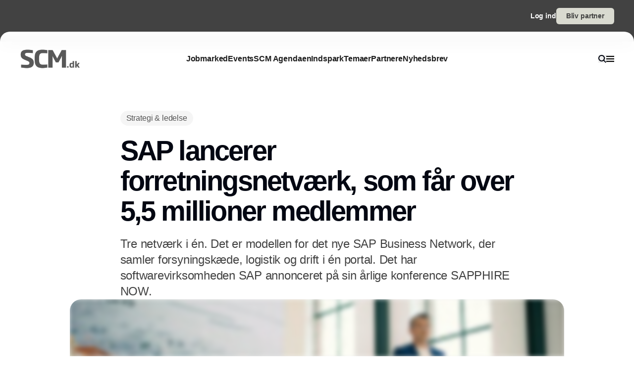

--- FILE ---
content_type: text/html;charset=utf-8
request_url: https://www.scm.dk/sap-lancerer-forretningsnetv%c3%a6rk-som-f%c3%a5r-over-55-millioner-medlemmer
body_size: 54996
content:
<!DOCTYPE html><html  lang="da_DK" data-capo=""><head><meta charset="utf-8">
<meta name="viewport" content="width=device-width, initial-scale=1">
<title>SAP lancerer forretningsnetværk, som får over 5,5 millioner medlemmer</title>
<style>*,:after,:before{--tw-border-spacing-x:0;--tw-border-spacing-y:0;--tw-translate-x:0;--tw-translate-y:0;--tw-rotate:0;--tw-skew-x:0;--tw-skew-y:0;--tw-scale-x:1;--tw-scale-y:1;--tw-pan-x: ;--tw-pan-y: ;--tw-pinch-zoom: ;--tw-scroll-snap-strictness:proximity;--tw-gradient-from-position: ;--tw-gradient-via-position: ;--tw-gradient-to-position: ;--tw-ordinal: ;--tw-slashed-zero: ;--tw-numeric-figure: ;--tw-numeric-spacing: ;--tw-numeric-fraction: ;--tw-ring-inset: ;--tw-ring-offset-width:0px;--tw-ring-offset-color:#fff;--tw-ring-color:rgba(59,130,246,.5);--tw-ring-offset-shadow:0 0 #0000;--tw-ring-shadow:0 0 #0000;--tw-shadow:0 0 #0000;--tw-shadow-colored:0 0 #0000;--tw-blur: ;--tw-brightness: ;--tw-contrast: ;--tw-grayscale: ;--tw-hue-rotate: ;--tw-invert: ;--tw-saturate: ;--tw-sepia: ;--tw-drop-shadow: ;--tw-backdrop-blur: ;--tw-backdrop-brightness: ;--tw-backdrop-contrast: ;--tw-backdrop-grayscale: ;--tw-backdrop-hue-rotate: ;--tw-backdrop-invert: ;--tw-backdrop-opacity: ;--tw-backdrop-saturate: ;--tw-backdrop-sepia: ;--tw-contain-size: ;--tw-contain-layout: ;--tw-contain-paint: ;--tw-contain-style: }::backdrop{--tw-border-spacing-x:0;--tw-border-spacing-y:0;--tw-translate-x:0;--tw-translate-y:0;--tw-rotate:0;--tw-skew-x:0;--tw-skew-y:0;--tw-scale-x:1;--tw-scale-y:1;--tw-pan-x: ;--tw-pan-y: ;--tw-pinch-zoom: ;--tw-scroll-snap-strictness:proximity;--tw-gradient-from-position: ;--tw-gradient-via-position: ;--tw-gradient-to-position: ;--tw-ordinal: ;--tw-slashed-zero: ;--tw-numeric-figure: ;--tw-numeric-spacing: ;--tw-numeric-fraction: ;--tw-ring-inset: ;--tw-ring-offset-width:0px;--tw-ring-offset-color:#fff;--tw-ring-color:rgba(59,130,246,.5);--tw-ring-offset-shadow:0 0 #0000;--tw-ring-shadow:0 0 #0000;--tw-shadow:0 0 #0000;--tw-shadow-colored:0 0 #0000;--tw-blur: ;--tw-brightness: ;--tw-contrast: ;--tw-grayscale: ;--tw-hue-rotate: ;--tw-invert: ;--tw-saturate: ;--tw-sepia: ;--tw-drop-shadow: ;--tw-backdrop-blur: ;--tw-backdrop-brightness: ;--tw-backdrop-contrast: ;--tw-backdrop-grayscale: ;--tw-backdrop-hue-rotate: ;--tw-backdrop-invert: ;--tw-backdrop-opacity: ;--tw-backdrop-saturate: ;--tw-backdrop-sepia: ;--tw-contain-size: ;--tw-contain-layout: ;--tw-contain-paint: ;--tw-contain-style: }/*! tailwindcss v3.4.16 | MIT License | https://tailwindcss.com*/*,:after,:before{border:0 solid #e5e5e5;box-sizing:border-box}:after,:before{--tw-content:""}:host,html{line-height:1.5;-webkit-text-size-adjust:100%;font-family:sans-serif;font-feature-settings:normal;font-variation-settings:normal;-moz-tab-size:4;-o-tab-size:4;tab-size:4;-webkit-tap-highlight-color:transparent}body{line-height:inherit;margin:0}hr{border-top-width:1px;color:inherit;height:0}abbr:where([title]){-webkit-text-decoration:underline dotted;text-decoration:underline dotted}h1,h2,h3,h4,h5,h6{font-size:inherit;font-weight:inherit}a{color:inherit;text-decoration:inherit}b,strong{font-weight:bolder}code,kbd,pre,samp{font-family:ui-monospace,SFMono-Regular,Menlo,Monaco,Consolas,Liberation Mono,Courier New,monospace;font-feature-settings:normal;font-size:1em;font-variation-settings:normal}small{font-size:80%}sub,sup{font-size:75%;line-height:0;position:relative;vertical-align:baseline}sub{bottom:-.25em}sup{top:-.5em}table{border-collapse:collapse;border-color:inherit;text-indent:0}button,input,optgroup,select,textarea{color:inherit;font-family:inherit;font-feature-settings:inherit;font-size:100%;font-variation-settings:inherit;font-weight:inherit;letter-spacing:inherit;line-height:inherit;margin:0;padding:0}button,select{text-transform:none}button,input:where([type=button]),input:where([type=reset]),input:where([type=submit]){-webkit-appearance:button;background-color:transparent;background-image:none}:-moz-focusring{outline:auto}:-moz-ui-invalid{box-shadow:none}progress{vertical-align:baseline}::-webkit-inner-spin-button,::-webkit-outer-spin-button{height:auto}[type=search]{-webkit-appearance:textfield;outline-offset:-2px}::-webkit-search-decoration{-webkit-appearance:none}::-webkit-file-upload-button{-webkit-appearance:button;font:inherit}summary{display:list-item}blockquote,dd,dl,figure,h1,h2,h3,h4,h5,h6,hr,p,pre{margin:0}fieldset{margin:0}fieldset,legend{padding:0}menu,ol,ul{list-style:none;margin:0;padding:0}dialog{padding:0}textarea{resize:vertical}input::-moz-placeholder,textarea::-moz-placeholder{color:#a3a3a3;opacity:1}input::placeholder,textarea::placeholder{color:#a3a3a3;opacity:1}[role=button],button{cursor:pointer}:disabled{cursor:default}audio,canvas,embed,iframe,img,object,svg,video{display:block;vertical-align:middle}img,video{height:auto;max-width:100%}[hidden]:where(:not([hidden=until-found])){display:none}:root{--background:0 0% 100%;--foreground:224 71.4% 4.1%;--muted:220 14.3% 95.9%;--muted-foreground:220 8.9% 46.1%;--popover:0 0% 100%;--popover-foreground:224 71.4% 4.1%;--card:0 0% 100%;--card-foreground:224 71.4% 4.1%;--border:220 13% 91%;--input:220 13% 91%;--primary:220.9 39.3% 11%;--primary-foreground:210 20% 98%;--secondary:220 14.3% 95.9%;--secondary-foreground:220.9 39.3% 11%;--accent:220 14.3% 95.9%;--accent-foreground:220.9 39.3% 11%;--destructive:0 84.2% 60.2%;--destructive-foreground:210 20% 98%;--ring:224 71.4% 4.1%;--radius:0.5rem}.dark{--background:224 71.4% 4.1%;--foreground:210 20% 98%;--muted:215 27.9% 16.9%;--muted-foreground:217.9 10.6% 64.9%;--popover:224 71.4% 4.1%;--popover-foreground:210 20% 98%;--card:224 71.4% 4.1%;--card-foreground:210 20% 98%;--border:215 27.9% 16.9%;--input:215 27.9% 16.9%;--primary:210 20% 98%;--primary-foreground:220.9 39.3% 11%;--secondary:215 27.9% 16.9%;--secondary-foreground:210 20% 98%;--accent:215 27.9% 16.9%;--accent-foreground:210 20% 98%;--destructive:0 62.8% 30.6%;--destructive-foreground:210 20% 98%;--ring:216 12.2% 83.9%}*{border-color:hsl(var(--border))}body{background-color:hsl(var(--background));color:hsl(var(--foreground))}html{font-family:sans-serif;font-size:1rem;line-height:1.5rem;overflow-x:hidden;--tw-text-opacity:1;color:rgb(29 29 29/var(--tw-text-opacity,1));-webkit-font-smoothing:antialiased;-moz-osx-font-smoothing:grayscale}.content-container{margin-left:auto;margin-right:auto;max-width:calc(var(--page-max-width) + var(--grid-edge));padding-left:var(--grid-edge,80px);padding-right:var(--grid-edge,80px)}.article-container{margin-left:auto;margin-right:auto;max-width:65ch}.grid-horisont{-moz-column-gap:var(--grid-gutter-x,16px);column-gap:var(--grid-gutter-x,16px);display:grid;grid-template-columns:var(--grid,repeat(12,minmax(0,1fr)))}.box-shadow{box-shadow:0 4px 44px rgba(0,0,0,.15)}.box-shadow-md{box-shadow:0 2px 14px rgba(0,0,0,.1)}.box-shadow-sm{box-shadow:0 2px 12px rgba(0,0,0,.06)}.rich-text h1,.rich-text h2,.rich-text h3,.rich-text h4,.rich-text h5{color:#141414;font-size:20px;font-weight:600;letter-spacing:-.03em;line-height:140%}.rich-text ol,.rich-text p,.rich-text ul{color:#141414;font-size:18px;font-weight:500;letter-spacing:-.01em;line-height:1.75em;opacity:.8}.rich-text a{text-decoration:underline;word-wrap:break-word;-webkit-hyphens:auto;hyphens:auto;word-break:break-word}.fade-enter-active,.fade-leave-active{filter:blur(0);opacity:1;transition:opacity .3s,filter .3s}.fade-enter-from,.fade-leave-to{filter:grayscale(.1) blur(1px);opacity:0}.image-caption-text{font-size:.875rem;font-weight:500;line-height:1.25;--tw-text-opacity:1;color:rgb(82 82 82/var(--tw-text-opacity,1))}.container{margin-left:auto;margin-right:auto;padding-left:2rem;padding-right:2rem;width:100%}@media (min-width:1400px){.container{max-width:1400px}}.prose{color:var(--tw-prose-body);max-width:65ch}.prose :where(p):not(:where([class~=not-prose],[class~=not-prose] *)){margin-bottom:1.25em;margin-top:1.25em}.prose :where([class~=lead]):not(:where([class~=not-prose],[class~=not-prose] *)){color:var(--tw-prose-lead);font-size:1.25em;line-height:1.6;margin-bottom:1.2em;margin-top:1.2em}.prose :where(a):not(:where([class~=not-prose],[class~=not-prose] *)){color:var(--tw-prose-links);font-weight:500;text-decoration:underline}.prose :where(strong):not(:where([class~=not-prose],[class~=not-prose] *)){color:var(--tw-prose-bold);font-weight:600}.prose :where(a strong):not(:where([class~=not-prose],[class~=not-prose] *)){color:inherit}.prose :where(blockquote strong):not(:where([class~=not-prose],[class~=not-prose] *)){color:inherit}.prose :where(thead th strong):not(:where([class~=not-prose],[class~=not-prose] *)){color:inherit}.prose :where(ol):not(:where([class~=not-prose],[class~=not-prose] *)){list-style-type:decimal;margin-bottom:1.25em;margin-top:1.25em;padding-inline-start:1.625em}.prose :where(ol[type=A]):not(:where([class~=not-prose],[class~=not-prose] *)){list-style-type:upper-alpha}.prose :where(ol[type=a]):not(:where([class~=not-prose],[class~=not-prose] *)){list-style-type:lower-alpha}.prose :where(ol[type=A s]):not(:where([class~=not-prose],[class~=not-prose] *)){list-style-type:upper-alpha}.prose :where(ol[type=a s]):not(:where([class~=not-prose],[class~=not-prose] *)){list-style-type:lower-alpha}.prose :where(ol[type=I]):not(:where([class~=not-prose],[class~=not-prose] *)){list-style-type:upper-roman}.prose :where(ol[type=i]):not(:where([class~=not-prose],[class~=not-prose] *)){list-style-type:lower-roman}.prose :where(ol[type=I s]):not(:where([class~=not-prose],[class~=not-prose] *)){list-style-type:upper-roman}.prose :where(ol[type=i s]):not(:where([class~=not-prose],[class~=not-prose] *)){list-style-type:lower-roman}.prose :where(ol[type="1"]):not(:where([class~=not-prose],[class~=not-prose] *)){list-style-type:decimal}.prose :where(ul):not(:where([class~=not-prose],[class~=not-prose] *)){list-style-type:disc;margin-bottom:1.25em;margin-top:1.25em;padding-inline-start:1.625em}.prose :where(ol>li):not(:where([class~=not-prose],[class~=not-prose] *))::marker{color:var(--tw-prose-counters);font-weight:400}.prose :where(ul>li):not(:where([class~=not-prose],[class~=not-prose] *))::marker{color:var(--tw-prose-bullets)}.prose :where(dt):not(:where([class~=not-prose],[class~=not-prose] *)){color:var(--tw-prose-headings);font-weight:600;margin-top:1.25em}.prose :where(hr):not(:where([class~=not-prose],[class~=not-prose] *)){border-color:var(--tw-prose-hr);border-top-width:1px;margin-bottom:3em;margin-top:3em}.prose :where(blockquote):not(:where([class~=not-prose],[class~=not-prose] *)){border-inline-start-color:var(--tw-prose-quote-borders);border-inline-start-width:.25rem;color:var(--tw-prose-quotes);font-style:italic;font-weight:500;margin-bottom:1.6em;margin-top:1.6em;padding-inline-start:1em;quotes:"\201C""\201D""\2018""\2019"}.prose :where(blockquote p:first-of-type):not(:where([class~=not-prose],[class~=not-prose] *)):before{content:open-quote}.prose :where(blockquote p:last-of-type):not(:where([class~=not-prose],[class~=not-prose] *)):after{content:close-quote}.prose :where(h1):not(:where([class~=not-prose],[class~=not-prose] *)){color:var(--tw-prose-headings);font-size:2.25em;font-weight:800;line-height:1.1111111;margin-bottom:.8888889em;margin-top:0}.prose :where(h1 strong):not(:where([class~=not-prose],[class~=not-prose] *)){color:inherit;font-weight:900}.prose :where(h2):not(:where([class~=not-prose],[class~=not-prose] *)){color:var(--tw-prose-headings);font-size:1.5em;font-weight:700;line-height:1.3333333;margin-bottom:1em;margin-top:2em}.prose :where(h2 strong):not(:where([class~=not-prose],[class~=not-prose] *)){color:inherit;font-weight:800}.prose :where(h3):not(:where([class~=not-prose],[class~=not-prose] *)){color:var(--tw-prose-headings);font-size:1.25em;font-weight:600;line-height:1.6;margin-bottom:.6em;margin-top:1.6em}.prose :where(h3 strong):not(:where([class~=not-prose],[class~=not-prose] *)){color:inherit;font-weight:700}.prose :where(h4):not(:where([class~=not-prose],[class~=not-prose] *)){color:var(--tw-prose-headings);font-weight:600;line-height:1.5;margin-bottom:.5em;margin-top:1.5em}.prose :where(h4 strong):not(:where([class~=not-prose],[class~=not-prose] *)){color:inherit;font-weight:700}.prose :where(img):not(:where([class~=not-prose],[class~=not-prose] *)){margin-bottom:2em;margin-top:2em}.prose :where(picture):not(:where([class~=not-prose],[class~=not-prose] *)){display:block;margin-bottom:2em;margin-top:2em}.prose :where(video):not(:where([class~=not-prose],[class~=not-prose] *)){margin-bottom:2em;margin-top:2em}.prose :where(kbd):not(:where([class~=not-prose],[class~=not-prose] *)){border-radius:.3125rem;box-shadow:0 0 0 1px rgb(var(--tw-prose-kbd-shadows)/10%),0 3px 0 rgb(var(--tw-prose-kbd-shadows)/10%);color:var(--tw-prose-kbd);font-family:inherit;font-size:.875em;font-weight:500;padding-inline-end:.375em;padding-bottom:.1875em;padding-top:.1875em;padding-inline-start:.375em}.prose :where(code):not(:where([class~=not-prose],[class~=not-prose] *)){color:var(--tw-prose-code);font-size:.875em;font-weight:600}.prose :where(code):not(:where([class~=not-prose],[class~=not-prose] *)):before{content:"`"}.prose :where(code):not(:where([class~=not-prose],[class~=not-prose] *)):after{content:"`"}.prose :where(a code):not(:where([class~=not-prose],[class~=not-prose] *)){color:inherit}.prose :where(h1 code):not(:where([class~=not-prose],[class~=not-prose] *)){color:inherit}.prose :where(h2 code):not(:where([class~=not-prose],[class~=not-prose] *)){color:inherit;font-size:.875em}.prose :where(h3 code):not(:where([class~=not-prose],[class~=not-prose] *)){color:inherit;font-size:.9em}.prose :where(h4 code):not(:where([class~=not-prose],[class~=not-prose] *)){color:inherit}.prose :where(blockquote code):not(:where([class~=not-prose],[class~=not-prose] *)){color:inherit}.prose :where(thead th code):not(:where([class~=not-prose],[class~=not-prose] *)){color:inherit}.prose :where(pre):not(:where([class~=not-prose],[class~=not-prose] *)){background-color:var(--tw-prose-pre-bg);border-radius:.375rem;color:var(--tw-prose-pre-code);font-size:.875em;font-weight:400;line-height:1.7142857;margin-bottom:1.7142857em;margin-top:1.7142857em;overflow-x:auto;padding-inline-end:1.1428571em;padding-bottom:.8571429em;padding-top:.8571429em;padding-inline-start:1.1428571em}.prose :where(pre code):not(:where([class~=not-prose],[class~=not-prose] *)){background-color:transparent;border-radius:0;border-width:0;color:inherit;font-family:inherit;font-size:inherit;font-weight:inherit;line-height:inherit;padding:0}.prose :where(pre code):not(:where([class~=not-prose],[class~=not-prose] *)):before{content:none}.prose :where(pre code):not(:where([class~=not-prose],[class~=not-prose] *)):after{content:none}.prose :where(table):not(:where([class~=not-prose],[class~=not-prose] *)){font-size:.875em;line-height:1.7142857;margin-bottom:2em;margin-top:2em;table-layout:auto;width:100%}.prose :where(thead):not(:where([class~=not-prose],[class~=not-prose] *)){border-bottom-color:var(--tw-prose-th-borders);border-bottom-width:1px}.prose :where(thead th):not(:where([class~=not-prose],[class~=not-prose] *)){color:var(--tw-prose-headings);font-weight:600;padding-inline-end:.5714286em;padding-bottom:.5714286em;padding-inline-start:.5714286em;vertical-align:bottom}.prose :where(tbody tr):not(:where([class~=not-prose],[class~=not-prose] *)){border-bottom-color:var(--tw-prose-td-borders);border-bottom-width:1px}.prose :where(tbody tr:last-child):not(:where([class~=not-prose],[class~=not-prose] *)){border-bottom-width:0}.prose :where(tbody td):not(:where([class~=not-prose],[class~=not-prose] *)){vertical-align:baseline}.prose :where(tfoot):not(:where([class~=not-prose],[class~=not-prose] *)){border-top-color:var(--tw-prose-th-borders);border-top-width:1px}.prose :where(tfoot td):not(:where([class~=not-prose],[class~=not-prose] *)){vertical-align:top}.prose :where(th,td):not(:where([class~=not-prose],[class~=not-prose] *)){text-align:start}.prose :where(figure>*):not(:where([class~=not-prose],[class~=not-prose] *)){margin-bottom:0;margin-top:0}.prose :where(figcaption):not(:where([class~=not-prose],[class~=not-prose] *)){color:var(--tw-prose-captions);font-size:.875em;line-height:1.4285714;margin-top:.8571429em}.prose{--tw-prose-body:#374151;--tw-prose-headings:#111827;--tw-prose-lead:#4b5563;--tw-prose-links:#111827;--tw-prose-bold:#111827;--tw-prose-counters:#6b7280;--tw-prose-bullets:#d1d5db;--tw-prose-hr:#e5e7eb;--tw-prose-quotes:#111827;--tw-prose-quote-borders:#e5e7eb;--tw-prose-captions:#6b7280;--tw-prose-kbd:#111827;--tw-prose-kbd-shadows:17 24 39;--tw-prose-code:#111827;--tw-prose-pre-code:#e5e7eb;--tw-prose-pre-bg:#1f2937;--tw-prose-th-borders:#d1d5db;--tw-prose-td-borders:#e5e7eb;--tw-prose-invert-body:#d1d5db;--tw-prose-invert-headings:#fff;--tw-prose-invert-lead:#9ca3af;--tw-prose-invert-links:#fff;--tw-prose-invert-bold:#fff;--tw-prose-invert-counters:#9ca3af;--tw-prose-invert-bullets:#4b5563;--tw-prose-invert-hr:#374151;--tw-prose-invert-quotes:#f3f4f6;--tw-prose-invert-quote-borders:#374151;--tw-prose-invert-captions:#9ca3af;--tw-prose-invert-kbd:#fff;--tw-prose-invert-kbd-shadows:255 255 255;--tw-prose-invert-code:#fff;--tw-prose-invert-pre-code:#d1d5db;--tw-prose-invert-pre-bg:rgba(0,0,0,.5);--tw-prose-invert-th-borders:#4b5563;--tw-prose-invert-td-borders:#374151;font-size:1rem;line-height:1.75}.prose :where(picture>img):not(:where([class~=not-prose],[class~=not-prose] *)){margin-bottom:0;margin-top:0}.prose :where(li):not(:where([class~=not-prose],[class~=not-prose] *)){margin-bottom:.5em;margin-top:.5em}.prose :where(ol>li):not(:where([class~=not-prose],[class~=not-prose] *)){padding-inline-start:.375em}.prose :where(ul>li):not(:where([class~=not-prose],[class~=not-prose] *)){padding-inline-start:.375em}.prose :where(.prose>ul>li p):not(:where([class~=not-prose],[class~=not-prose] *)){margin-bottom:.75em;margin-top:.75em}.prose :where(.prose>ul>li>p:first-child):not(:where([class~=not-prose],[class~=not-prose] *)){margin-top:1.25em}.prose :where(.prose>ul>li>p:last-child):not(:where([class~=not-prose],[class~=not-prose] *)){margin-bottom:1.25em}.prose :where(.prose>ol>li>p:first-child):not(:where([class~=not-prose],[class~=not-prose] *)){margin-top:1.25em}.prose :where(.prose>ol>li>p:last-child):not(:where([class~=not-prose],[class~=not-prose] *)){margin-bottom:1.25em}.prose :where(ul ul,ul ol,ol ul,ol ol):not(:where([class~=not-prose],[class~=not-prose] *)){margin-bottom:.75em;margin-top:.75em}.prose :where(dl):not(:where([class~=not-prose],[class~=not-prose] *)){margin-bottom:1.25em;margin-top:1.25em}.prose :where(dd):not(:where([class~=not-prose],[class~=not-prose] *)){margin-top:.5em;padding-inline-start:1.625em}.prose :where(hr+*):not(:where([class~=not-prose],[class~=not-prose] *)){margin-top:0}.prose :where(h2+*):not(:where([class~=not-prose],[class~=not-prose] *)){margin-top:0}.prose :where(h3+*):not(:where([class~=not-prose],[class~=not-prose] *)){margin-top:0}.prose :where(h4+*):not(:where([class~=not-prose],[class~=not-prose] *)){margin-top:0}.prose :where(thead th:first-child):not(:where([class~=not-prose],[class~=not-prose] *)){padding-inline-start:0}.prose :where(thead th:last-child):not(:where([class~=not-prose],[class~=not-prose] *)){padding-inline-end:0}.prose :where(tbody td,tfoot td):not(:where([class~=not-prose],[class~=not-prose] *)){padding-inline-end:.5714286em;padding-bottom:.5714286em;padding-top:.5714286em;padding-inline-start:.5714286em}.prose :where(tbody td:first-child,tfoot td:first-child):not(:where([class~=not-prose],[class~=not-prose] *)){padding-inline-start:0}.prose :where(tbody td:last-child,tfoot td:last-child):not(:where([class~=not-prose],[class~=not-prose] *)){padding-inline-end:0}.prose :where(figure):not(:where([class~=not-prose],[class~=not-prose] *)){margin-bottom:2em;margin-top:2em}.prose :where(.prose>:first-child):not(:where([class~=not-prose],[class~=not-prose] *)){margin-top:0}.prose :where(.prose>:last-child):not(:where([class~=not-prose],[class~=not-prose] *)){margin-bottom:0}.pointer-events-none{pointer-events:none}.pointer-events-auto{pointer-events:auto}.visible{visibility:visible}.fixed{position:fixed}.\!absolute{position:absolute!important}.absolute{position:absolute}.relative{position:relative}.sticky{position:sticky}.inset-0{inset:0}.-left-2{left:-.5rem}.-right-2{right:-.5rem}.-top-\[64px\]{top:-64px}.bottom-0{bottom:0}.bottom-2{bottom:.5rem}.bottom-\[68px\]{bottom:68px}.left-0{left:0}.left-2{left:.5rem}.left-\[-50\%\]{left:-50%}.left-\[50\%\]{left:50%}.left-edge{left:var(--grid-edge,80px)}.right-0{right:0}.right-2{right:.5rem}.right-edge{right:var(--grid-edge,80px)}.right-vertical-sm{right:var(--vertical-space-sm)}.top-0{top:0}.top-\[-50\%\]{top:-50%}.top-\[0px\]{top:0}.top-\[calc\(-100\%-12px\)\]{top:calc(-100% - 12px)}.top-edge{top:var(--grid-edge,80px)}.top-vertical-sm{top:var(--vertical-space-sm)}.-z-10{z-index:-10}.z-10{z-index:10}.z-20{z-index:20}.z-50{z-index:50}.z-\[-1\]{z-index:-1}.z-\[1000\]{z-index:1000}.z-\[1\]{z-index:1}.z-\[9001\]{z-index:9001}.z-\[9005\]{z-index:9005}.z-\[99999999\]{z-index:99999999}.z-light-box{z-index:120}.z-nav{z-index:100}.z-newsletter-modal{z-index:130}.z-newsletter-popup{z-index:90}.z-search-modal{z-index:130}.order-1{order:1}.order-2{order:2}.col-span-12{grid-column:span 12/span 12}.col-span-2{grid-column:span 2/span 2}.col-span-3{grid-column:span 3/span 3}.col-span-4{grid-column:span 4/span 4}.col-span-6{grid-column:span 6/span 6}.col-span-8{grid-column:span 8/span 8}.col-span-full{grid-column:1/-1}.col-start-11{grid-column-start:11}.col-start-3{grid-column-start:3}.\!-m-px{margin:-1px!important}.m-0{margin:0}.m-auto{margin:auto}.-mx-2{margin-left:-.5rem;margin-right:-.5rem}.-mx-edge{margin-left:calc(var(--grid-edge, 80px)*-1);margin-right:calc(var(--grid-edge, 80px)*-1)}.-my-4{margin-bottom:-1rem;margin-top:-1rem}.mx-2{margin-left:.5rem;margin-right:.5rem}.mx-4{margin-left:1rem;margin-right:1rem}.mx-8{margin-left:2rem;margin-right:2rem}.mx-auto{margin-left:auto;margin-right:auto}.my-\[-30px\]{margin-bottom:-30px;margin-top:-30px}.my-auto{margin-bottom:auto;margin-top:auto}.-mb-\[calc\(var\(--vertical-space\)\*2\)\]{margin-bottom:calc(var(--vertical-space)*2*-1)}.-ml-edge{margin-left:calc(var(--grid-edge, 80px)*-1)}.-mr-edge{margin-right:calc(var(--grid-edge, 80px)*-1)}.-mt-\[20px\]{margin-top:-20px}.mb-1{margin-bottom:.25rem}.mb-2{margin-bottom:.5rem}.mb-3{margin-bottom:.75rem}.mb-4{margin-bottom:1rem}.mb-6{margin-bottom:1.5rem}.mb-auto{margin-bottom:auto}.mb-edge{margin-bottom:var(--grid-edge,80px)}.ml-0{margin-left:0}.ml-2{margin-left:.5rem}.ml-4{margin-left:1rem}.ml-\[2px\]{margin-left:2px}.ml-auto{margin-left:auto}.mr-1\.5{margin-right:.375rem}.mr-10{margin-right:2.5rem}.mr-2{margin-right:.5rem}.mr-4{margin-right:1rem}.mr-5{margin-right:1.25rem}.mr-\[-8px\]{margin-right:-8px}.mr-auto{margin-right:auto}.mr-edge{margin-right:var(--grid-edge,80px)}.mt-2{margin-top:.5rem}.mt-4{margin-top:1rem}.mt-\[-10\%\]{margin-top:-10%}.mt-\[-20px\]{margin-top:-20px}.mt-\[-5px\]{margin-top:-5px}.mt-auto{margin-top:auto}.mt-edge{margin-top:var(--grid-edge,80px)}.line-clamp-1{-webkit-line-clamp:1}.line-clamp-1,.line-clamp-2{display:-webkit-box;overflow:hidden;-webkit-box-orient:vertical}.line-clamp-2{-webkit-line-clamp:2}.line-clamp-3{-webkit-line-clamp:3}.line-clamp-3,.line-clamp-4{display:-webkit-box;overflow:hidden;-webkit-box-orient:vertical}.line-clamp-4{-webkit-line-clamp:4}.line-clamp-5{display:-webkit-box;overflow:hidden;-webkit-box-orient:vertical;-webkit-line-clamp:5}.line-clamp-none{display:block;overflow:visible;-webkit-box-orient:horizontal;-webkit-line-clamp:none}.\!block{display:block!important}.block{display:block}.inline-block{display:inline-block}.inline{display:inline}.flex{display:flex}.inline-flex{display:inline-flex}.grid{display:grid}.hidden{display:none}.aspect-16\/9{aspect-ratio:16/9}.aspect-3\/4{aspect-ratio:3/4}.aspect-4\/5{aspect-ratio:4/5}.aspect-square{aspect-ratio:1/1}.\!h-\[20px\]{height:20px!important}.\!h-\[28px\]{height:28px!important}.\!h-\[32px\]{height:32px!important}.\!h-\[422px\]{height:422px!important}.\!h-\[48px\]{height:48px!important}.\!h-auto{height:auto!important}.\!h-full{height:100%!important}.h-0{height:0}.h-10{height:2.5rem}.h-16{height:4rem}.h-4{height:1rem}.h-\[10px\]{height:10px}.h-\[12px\]{height:12px}.h-\[148px\]{height:148px}.h-\[150\%\]{height:150%}.h-\[150px\]{height:150px}.h-\[18px\]{height:18px}.h-\[200px\]{height:200px}.h-\[22px\]{height:22px}.h-\[26px\]{height:26px}.h-\[28px\]{height:28px}.h-\[30px\]{height:30px}.h-\[32px\]{height:32px}.h-\[380px\]{height:380px}.h-\[400px\]{height:400px}.h-\[48px\]{height:48px}.h-\[60px\]{height:60px}.h-\[62px\]{height:62px}.h-\[64px\]{height:64px}.h-\[68px\]{height:68px}.h-\[70px\]{height:70px}.h-\[80px\]{height:80px}.h-\[84px\]{height:84px}.h-\[88px\]{height:88px}.h-\[calc\(100\%-150px\)\]{height:calc(100% - 150px)}.h-auto{height:auto}.h-full{height:100%}.h-main-nav{height:var(--main-nav-height)}.h-nav{height:var(--nav-height)}.h-screen{height:100vh}.max-h-16{max-height:4rem}.max-h-\[30px\]{max-height:30px}.max-h-\[400px\]{max-height:400px}.max-h-\[500px\]{max-height:500px}.max-h-\[90\%\]{max-height:90%}.\!min-h-\[28px\]{min-height:28px!important}.\!min-h-\[48px\]{min-height:48px!important}.min-h-\[100px\]{min-height:100px}.min-h-\[102px\]{min-height:102px}.min-h-\[22px\]{min-height:22px}.min-h-\[28px\]{min-height:28px}.min-h-\[300px\]{min-height:300px}.min-h-\[32px\]{min-height:32px}.min-h-\[400px\]{min-height:400px}.min-h-\[60px\]{min-height:60px}.min-h-\[64px\]{min-height:64px}.min-h-\[80px\]{min-height:80px}.min-h-\[86px\]{min-height:86px}.min-h-\[95px\]{min-height:95px}.min-h-screen{min-height:100vh}.min-h-vertical{min-height:var(--vertical-space)}.\!w-\[28px\]{width:28px!important}.\!w-\[32px\]{width:32px!important}.\!w-\[48px\]{width:48px!important}.\!w-full{width:100%!important}.w-1\/2{width:50%}.w-16{width:4rem}.w-4{width:1rem}.w-8{width:2rem}.w-\[10px\]{width:10px}.w-\[12px\]{width:12px}.w-\[14px\]{width:14px}.w-\[150\%\]{width:150%}.w-\[16px\]{width:16px}.w-\[18px\]{width:18px}.w-\[200px\]{width:200px}.w-\[20px\]{width:20px}.w-\[22px\]{width:22px}.w-\[25\%\]{width:25%}.w-\[26px\]{width:26px}.w-\[28px\]{width:28px}.w-\[30px\]{width:30px}.w-\[32px\]{width:32px}.w-\[400px\]{width:400px}.w-\[48px\]{width:48px}.w-\[60px\]{width:60px}.w-\[64px\]{width:64px}.w-\[68px\]{width:68px}.w-\[70px\]{width:70px}.w-\[80px\]{width:80px}.w-\[86px\]{width:86px}.w-\[88px\]{width:88px}.w-\[900px\]{width:900px}.w-\[9px\]{width:9px}.w-\[calc\(100\%-32px\)\]{width:calc(100% - 32px)}.w-auto{width:auto}.w-full{width:100%}.\!min-w-\[28px\]{min-width:28px!important}.\!min-w-\[48px\]{min-width:48px!important}.min-w-\[12px\]{min-width:12px}.min-w-\[14px\]{min-width:14px}.min-w-\[18px\]{min-width:18px}.min-w-\[200px\]{min-width:200px}.min-w-\[22px\]{min-width:22px}.min-w-\[28px\]{min-width:28px}.min-w-\[32px\]{min-width:32px}.min-w-\[60px\]{min-width:60px}.min-w-\[64px\]{min-width:64px}.min-w-\[68px\]{min-width:68px}.min-w-\[70px\]{min-width:70px}.min-w-\[80px\]{min-width:80px}.min-w-\[88px\]{min-width:88px}.max-w-2xl{max-width:42rem}.max-w-\[125px\]{max-width:125px}.max-w-\[180px\]{max-width:180px}.max-w-\[200px\]{max-width:200px}.max-w-\[400px\]{max-width:400px}.max-w-\[500px\]{max-width:500px}.max-w-\[75\%\]{max-width:75%}.max-w-\[750px\]{max-width:750px}.max-w-\[930px\]{max-width:930px}.max-w-\[var\(--page-width\)\]{max-width:var(--page-width)}.max-w-lg{max-width:32rem}.max-w-md{max-width:28rem}.max-w-prose{max-width:65ch}.max-w-sm{max-width:24rem}.max-w-xl{max-width:36rem}.max-w-xs{max-width:20rem}.flex-1{flex:1 1 0%}.flex-none{flex:none}.shrink-0{flex-shrink:0}.translate-x-\[-25\%\]{--tw-translate-x:-25%}.translate-x-\[-25\%\],.translate-x-\[-50\%\]{transform:translate(var(--tw-translate-x),var(--tw-translate-y)) rotate(var(--tw-rotate)) skewX(var(--tw-skew-x)) skewY(var(--tw-skew-y)) scaleX(var(--tw-scale-x)) scaleY(var(--tw-scale-y))}.translate-x-\[-50\%\]{--tw-translate-x:-50%}.translate-x-\[25\%\]{--tw-translate-x:25%}.translate-x-\[25\%\],.translate-y-\[25\%\]{transform:translate(var(--tw-translate-x),var(--tw-translate-y)) rotate(var(--tw-rotate)) skewX(var(--tw-skew-x)) skewY(var(--tw-skew-y)) scaleX(var(--tw-scale-x)) scaleY(var(--tw-scale-y))}.translate-y-\[25\%\]{--tw-translate-y:25%}.translate-y-\[50\%\]{--tw-translate-y:50%}.translate-y-\[50\%\],.translate-y-\[75\%\]{transform:translate(var(--tw-translate-x),var(--tw-translate-y)) rotate(var(--tw-rotate)) skewX(var(--tw-skew-x)) skewY(var(--tw-skew-y)) scaleX(var(--tw-scale-x)) scaleY(var(--tw-scale-y))}.translate-y-\[75\%\]{--tw-translate-y:75%}.rotate-12{--tw-rotate:12deg;transform:translate(var(--tw-translate-x),var(--tw-translate-y)) rotate(var(--tw-rotate)) skewX(var(--tw-skew-x)) skewY(var(--tw-skew-y)) scaleX(var(--tw-scale-x)) scaleY(var(--tw-scale-y))}.\!scale-125{--tw-scale-x:1.25!important;--tw-scale-y:1.25!important;transform:translate(var(--tw-translate-x),var(--tw-translate-y)) rotate(var(--tw-rotate)) skewX(var(--tw-skew-x)) skewY(var(--tw-skew-y)) scaleX(var(--tw-scale-x)) scaleY(var(--tw-scale-y))!important}.scale-100{--tw-scale-x:1;--tw-scale-y:1}.scale-100,.scale-\[1\.02\]{transform:translate(var(--tw-translate-x),var(--tw-translate-y)) rotate(var(--tw-rotate)) skewX(var(--tw-skew-x)) skewY(var(--tw-skew-y)) scaleX(var(--tw-scale-x)) scaleY(var(--tw-scale-y))}.scale-\[1\.02\]{--tw-scale-x:1.02;--tw-scale-y:1.02}.transform{transform:translate(var(--tw-translate-x),var(--tw-translate-y)) rotate(var(--tw-rotate)) skewX(var(--tw-skew-x)) skewY(var(--tw-skew-y)) scaleX(var(--tw-scale-x)) scaleY(var(--tw-scale-y))}.cursor-pointer{cursor:pointer}.select-none{-webkit-user-select:none;-moz-user-select:none;user-select:none}.scroll-mt-\[calc\(var\(--nav-height\)\+100px\)\]{scroll-margin-top:calc(var(--nav-height) + 100px)}.grid-cols-1{grid-template-columns:repeat(1,minmax(0,1fr))}.grid-cols-12{grid-template-columns:repeat(12,minmax(0,1fr))}.grid-cols-2{grid-template-columns:repeat(2,minmax(0,1fr))}.grid-cols-6{grid-template-columns:repeat(6,minmax(0,1fr))}.grid-cols-\[1fr_1fr\]{grid-template-columns:1fr 1fr}.grid-cols-\[1fr_64px\]{grid-template-columns:1fr 64px}.grid-cols-\[2fr_64px\]{grid-template-columns:2fr 64px}.flex-col{flex-direction:column}.flex-wrap{flex-wrap:wrap}.flex-wrap-reverse{flex-wrap:wrap-reverse}.flex-nowrap{flex-wrap:nowrap}.items-end{align-items:flex-end}.items-center{align-items:center}.items-baseline{align-items:baseline}.justify-end{justify-content:flex-end}.justify-center{justify-content:center}.justify-between{justify-content:space-between}.gap-1{gap:.25rem}.gap-12{gap:3rem}.gap-2{gap:.5rem}.gap-3{gap:.75rem}.gap-4{gap:1rem}.gap-5{gap:1.25rem}.gap-6{gap:1.5rem}.gap-8{gap:2rem}.gap-edge{gap:var(--grid-edge,80px)}.gap-gutter{gap:var(--grid-gutter-x,16px)}.gap-vertical-sm{gap:var(--vertical-space-sm)}.gap-x-1{-moz-column-gap:.25rem;column-gap:.25rem}.gap-x-10{-moz-column-gap:2.5rem;column-gap:2.5rem}.gap-x-12{-moz-column-gap:3rem;column-gap:3rem}.gap-x-16{-moz-column-gap:4rem;column-gap:4rem}.gap-x-2{-moz-column-gap:.5rem;column-gap:.5rem}.gap-x-3{-moz-column-gap:.75rem;column-gap:.75rem}.gap-x-4{-moz-column-gap:1rem;column-gap:1rem}.gap-x-5{-moz-column-gap:1.25rem;column-gap:1.25rem}.gap-x-6{-moz-column-gap:1.5rem;column-gap:1.5rem}.gap-x-8{-moz-column-gap:2rem;column-gap:2rem}.gap-x-edge{-moz-column-gap:var(--grid-edge,80px);column-gap:var(--grid-edge,80px)}.gap-x-gutter{-moz-column-gap:var(--grid-gutter-x,16px);column-gap:var(--grid-gutter-x,16px)}.gap-y-1{row-gap:.25rem}.gap-y-2{row-gap:.5rem}.gap-y-3{row-gap:.75rem}.gap-y-4{row-gap:1rem}.gap-y-5{row-gap:1.25rem}.gap-y-6{row-gap:1.5rem}.gap-y-8{row-gap:2rem}.gap-y-edge{row-gap:var(--grid-edge,80px)}.gap-y-gutter{row-gap:var(--grid-gutter-x,16px)}.gap-y-vertical{row-gap:var(--vertical-space)}.gap-y-vertical-sm{row-gap:var(--vertical-space-sm)}.gap-y-vertical-xs{row-gap:var(--vertical-space-xs)}.space-x-1>:not([hidden])~:not([hidden]){--tw-space-x-reverse:0;margin-left:calc(.25rem*(1 - var(--tw-space-x-reverse)));margin-right:calc(.25rem*var(--tw-space-x-reverse))}.space-x-4>:not([hidden])~:not([hidden]){--tw-space-x-reverse:0;margin-left:calc(1rem*(1 - var(--tw-space-x-reverse)));margin-right:calc(1rem*var(--tw-space-x-reverse))}.space-x-8>:not([hidden])~:not([hidden]){--tw-space-x-reverse:0;margin-left:calc(2rem*(1 - var(--tw-space-x-reverse)));margin-right:calc(2rem*var(--tw-space-x-reverse))}.space-y-1>:not([hidden])~:not([hidden]){--tw-space-y-reverse:0;margin-bottom:calc(.25rem*var(--tw-space-y-reverse));margin-top:calc(.25rem*(1 - var(--tw-space-y-reverse)))}.space-y-2>:not([hidden])~:not([hidden]){--tw-space-y-reverse:0;margin-bottom:calc(.5rem*var(--tw-space-y-reverse));margin-top:calc(.5rem*(1 - var(--tw-space-y-reverse)))}.space-y-3>:not([hidden])~:not([hidden]){--tw-space-y-reverse:0;margin-bottom:calc(.75rem*var(--tw-space-y-reverse));margin-top:calc(.75rem*(1 - var(--tw-space-y-reverse)))}.space-y-4>:not([hidden])~:not([hidden]){--tw-space-y-reverse:0;margin-bottom:calc(1rem*var(--tw-space-y-reverse));margin-top:calc(1rem*(1 - var(--tw-space-y-reverse)))}.space-y-8>:not([hidden])~:not([hidden]){--tw-space-y-reverse:0;margin-bottom:calc(2rem*var(--tw-space-y-reverse));margin-top:calc(2rem*(1 - var(--tw-space-y-reverse)))}.space-y-vertical>:not([hidden])~:not([hidden]){--tw-space-y-reverse:0;margin-bottom:calc(var(--vertical-space)*var(--tw-space-y-reverse));margin-top:calc(var(--vertical-space)*(1 - var(--tw-space-y-reverse)))}.space-y-vertical-sm>:not([hidden])~:not([hidden]){--tw-space-y-reverse:0;margin-bottom:calc(var(--vertical-space-sm)*var(--tw-space-y-reverse));margin-top:calc(var(--vertical-space-sm)*(1 - var(--tw-space-y-reverse)))}.self-start{align-self:flex-start}.overflow-auto{overflow:auto}.overflow-hidden{overflow:hidden}.overflow-visible{overflow:visible}.overflow-scroll{overflow:scroll}.overflow-y-auto{overflow-y:auto}.overflow-x-hidden{overflow-x:hidden}.\!overflow-y-hidden{overflow-y:hidden!important}.overflow-y-hidden{overflow-y:hidden}.\!overflow-x-scroll{overflow-x:scroll!important}.overflow-x-scroll{overflow-x:scroll}.overflow-y-scroll{overflow-y:scroll}.text-ellipsis{text-overflow:ellipsis}.whitespace-normal{white-space:normal}.whitespace-nowrap{white-space:nowrap}.break-words{overflow-wrap:break-word}.\!rounded-custom-sm{border-radius:var(--border-radius-sm)!important}.rounded{border-radius:.25rem}.rounded-\[20px\]{border-radius:20px}.rounded-custom-lg{border-radius:var(--border-radius-lg)}.rounded-custom-md{border-radius:var(--border-radius-md)}.rounded-custom-sm{border-radius:var(--border-radius-sm)}.rounded-full{border-radius:9999px}.rounded-lg{border-radius:var(--radius)}.rounded-md{border-radius:calc(var(--radius) - 2px)}.rounded-sm{border-radius:calc(var(--radius) - 4px)}.rounded-b-\[20px\]{border-bottom-left-radius:20px;border-bottom-right-radius:20px}.rounded-b-custom-md{border-bottom-left-radius:var(--border-radius-md);border-bottom-right-radius:var(--border-radius-md)}.rounded-l-custom-lg{border-bottom-left-radius:var(--border-radius-lg);border-top-left-radius:var(--border-radius-lg)}.rounded-t-\[20px\]{border-top-left-radius:20px;border-top-right-radius:20px}.rounded-t-custom-lg{border-top-left-radius:var(--border-radius-lg);border-top-right-radius:var(--border-radius-lg)}.rounded-t-custom-md{border-top-left-radius:var(--border-radius-md);border-top-right-radius:var(--border-radius-md)}.rounded-tl-\[0px\]{border-top-left-radius:0}.rounded-tl-\[20px\]{border-top-left-radius:20px}.\!border{border-width:1px!important}.border{border-width:1px}.border-y{border-top-width:1px}.border-b,.border-y{border-bottom-width:1px}.border-b-\[3px\]{border-bottom-width:3px}.border-l{border-left-width:1px}.border-r{border-right-width:1px}.border-t{border-top-width:1px}.border-solid{border-style:solid}.\!border-gray-200{--tw-border-opacity:1!important;border-color:rgb(229 229 229/var(--tw-border-opacity,1))!important}.border-black{--tw-border-opacity:1;border-color:rgb(29 29 29/var(--tw-border-opacity,1))}.border-dynamic-bg-100{border-color:var(--dynamic-bg-100)}.border-gray-100{--tw-border-opacity:1;border-color:rgb(245 245 245/var(--tw-border-opacity,1))}.border-gray-200{--tw-border-opacity:1;border-color:rgb(229 229 229/var(--tw-border-opacity,1))}.border-gray-300{--tw-border-opacity:1;border-color:rgb(214 214 214/var(--tw-border-opacity,1))}.border-green-300{--tw-border-opacity:1;border-color:rgb(134 239 172/var(--tw-border-opacity,1))}.border-red-300{--tw-border-opacity:1;border-color:rgb(252 165 165/var(--tw-border-opacity,1))}.border-slate-300{--tw-border-opacity:1;border-color:rgb(203 213 225/var(--tw-border-opacity,1))}.border-l-current{border-left-color:currentColor}.border-t-gray-800{--tw-border-opacity:1;border-top-color:rgb(41 41 41/var(--tw-border-opacity,1))}.\!bg-white{--tw-bg-opacity:1!important;background-color:rgb(255 255 255/var(--tw-bg-opacity,1))!important}.bg-\[\#1D1D1D\],.bg-black{--tw-bg-opacity:1;background-color:rgb(29 29 29/var(--tw-bg-opacity,1))}.bg-black\/20{background-color:rgba(29,29,29,.2)}.bg-black\/5{background-color:rgba(29,29,29,.05)}.bg-black\/60{background-color:rgba(29,29,29,.6)}.bg-dynamic-bg{background-color:var(--dynamic-bg)}.bg-dynamic-bg-100{background-color:var(--dynamic-bg-100)}.bg-gray-100{--tw-bg-opacity:1;background-color:rgb(245 245 245/var(--tw-bg-opacity,1))}.bg-gray-100\/80{background-color:hsla(0,0%,96%,.8)}.bg-gray-100\/90{background-color:hsla(0,0%,96%,.9)}.bg-gray-150{--tw-bg-opacity:1;background-color:rgb(242 242 242/var(--tw-bg-opacity,1))}.bg-gray-200{--tw-bg-opacity:1;background-color:rgb(229 229 229/var(--tw-bg-opacity,1))}.bg-gray-25{--tw-bg-opacity:1;background-color:rgb(252 252 252/var(--tw-bg-opacity,1))}.bg-gray-50{--tw-bg-opacity:1;background-color:rgb(250 250 250/var(--tw-bg-opacity,1))}.bg-gray-700{--tw-bg-opacity:1;background-color:rgb(66 66 66/var(--tw-bg-opacity,1))}.bg-gray-800{--tw-bg-opacity:1;background-color:rgb(41 41 41/var(--tw-bg-opacity,1))}.bg-gray-900{--tw-bg-opacity:1;background-color:rgb(20 20 20/var(--tw-bg-opacity,1))}.bg-green-100{--tw-bg-opacity:1;background-color:rgb(220 252 231/var(--tw-bg-opacity,1))}.bg-red-100{--tw-bg-opacity:1;background-color:rgb(254 226 226/var(--tw-bg-opacity,1))}.bg-red-500{--tw-bg-opacity:1;background-color:rgb(239 68 68/var(--tw-bg-opacity,1))}.bg-sand{--tw-bg-opacity:1;background-color:rgb(217 218 208/var(--tw-bg-opacity,1))}.bg-slate-200{--tw-bg-opacity:1;background-color:rgb(226 232 240/var(--tw-bg-opacity,1))}.bg-white{--tw-bg-opacity:1;background-color:rgb(255 255 255/var(--tw-bg-opacity,1))}.bg-white\/40{background-color:hsla(0,0%,100%,.4)}.bg-white\/80{background-color:hsla(0,0%,100%,.8)}.bg-opacity-10{--tw-bg-opacity:0.1}.bg-gradient-to-t{background-image:linear-gradient(to top,var(--tw-gradient-stops))}.from-black\/70{--tw-gradient-from:rgba(29,29,29,.7) var(--tw-gradient-from-position);--tw-gradient-to:rgba(29,29,29,0) var(--tw-gradient-to-position);--tw-gradient-stops:var(--tw-gradient-from),var(--tw-gradient-to)}.from-white\/80{--tw-gradient-from:hsla(0,0%,100%,.8) var(--tw-gradient-from-position);--tw-gradient-to:hsla(0,0%,100%,0) var(--tw-gradient-to-position);--tw-gradient-stops:var(--tw-gradient-from),var(--tw-gradient-to)}.to-black\/0{--tw-gradient-to:rgba(29,29,29,0) var(--tw-gradient-to-position)}.to-white\/100{--tw-gradient-to:#fff var(--tw-gradient-to-position)}.bg-contain{background-size:contain}.bg-cover{background-size:cover}.bg-center{background-position:50%}.bg-no-repeat{background-repeat:no-repeat}.object-contain{-o-object-fit:contain;object-fit:contain}.object-cover{-o-object-fit:cover;object-fit:cover}.object-center{-o-object-position:center;object-position:center}.p-0{padding:0}.p-1{padding:.25rem}.p-2{padding:.5rem}.p-3{padding:.75rem}.p-4{padding:1rem}.p-6{padding:1.5rem}.p-edge{padding:var(--grid-edge,80px)}.p-gutter{padding:var(--grid-gutter-x,16px)}.p-vertical-sm{padding:var(--vertical-space-sm)}.p-vertical-xs{padding:var(--vertical-space-xs)}.\!px-3{padding-left:.75rem!important;padding-right:.75rem!important}.\!py-\[30px\]{padding-bottom:30px!important;padding-top:30px!important}.px-10{padding-left:2.5rem;padding-right:2.5rem}.px-2{padding-left:.5rem;padding-right:.5rem}.px-3{padding-left:.75rem;padding-right:.75rem}.px-4{padding-left:1rem;padding-right:1rem}.px-5{padding-left:1.25rem;padding-right:1.25rem}.px-\[10px\]{padding-left:10px;padding-right:10px}.px-edge{padding-left:var(--grid-edge,80px);padding-right:var(--grid-edge,80px)}.px-vertical-sm{padding-left:var(--vertical-space-sm);padding-right:var(--vertical-space-sm)}.py-12{padding-bottom:3rem;padding-top:3rem}.py-2{padding-bottom:.5rem;padding-top:.5rem}.py-20{padding-bottom:5rem;padding-top:5rem}.py-3{padding-bottom:.75rem;padding-top:.75rem}.py-4{padding-bottom:1rem;padding-top:1rem}.py-6{padding-bottom:1.5rem;padding-top:1.5rem}.py-8{padding-bottom:2rem;padding-top:2rem}.py-\[16px\]{padding-bottom:16px;padding-top:16px}.py-\[30px\]{padding-bottom:30px;padding-top:30px}.py-edge{padding-bottom:var(--grid-edge,80px);padding-top:var(--grid-edge,80px)}.py-main-nav{padding-bottom:var(--main-nav-height);padding-top:var(--main-nav-height)}.py-vertical{padding-bottom:var(--vertical-space);padding-top:var(--vertical-space)}.py-vertical-lg{padding-bottom:var(--vertical-space-lg);padding-top:var(--vertical-space-lg)}.py-vertical-sm{padding-bottom:var(--vertical-space-sm);padding-top:var(--vertical-space-sm)}.pb-0{padding-bottom:0}.pb-0\.5{padding-bottom:.125rem}.pb-1{padding-bottom:.25rem}.pb-10{padding-bottom:2.5rem}.pb-2{padding-bottom:.5rem}.pb-3{padding-bottom:.75rem}.pb-4{padding-bottom:1rem}.pb-5{padding-bottom:1.25rem}.pb-\[10px\]{padding-bottom:10px}.pb-\[20px\]{padding-bottom:20px}.pb-\[min\(var\(--aspect-4-5\)\2c 200px\)\]{padding-bottom:min(var(--aspect-4-5),200px)}.pb-\[min\(var\(--aspect-4-5\)\2c 300px\)\]{padding-bottom:min(var(--aspect-4-5),300px)}.pb-\[var\(--aspect-16-9\)\]{padding-bottom:var(--aspect-16-9)}.pb-vertical-sm{padding-bottom:var(--vertical-space-sm)}.pb-vertical-xl{padding-bottom:var(--vertical-space-xl)}.pb-vertical-xs{padding-bottom:var(--vertical-space-xs)}.pl-4{padding-left:1rem}.pl-5{padding-left:1.25rem}.pl-edge{padding-left:var(--grid-edge,80px)}.pr-2{padding-right:.5rem}.pr-4{padding-right:1rem}.pr-5{padding-right:1.25rem}.pr-edge{padding-right:var(--grid-edge,80px)}.pt-1{padding-top:.25rem}.pt-2{padding-top:.5rem}.pt-32{padding-top:8rem}.pt-4{padding-top:1rem}.pt-\[10px\]{padding-top:10px}.pt-\[20px\]{padding-top:20px}.pt-\[6px\]{padding-top:6px}.pt-edge{padding-top:var(--grid-edge,80px)}.pt-nav{padding-top:var(--nav-height)}.pt-vertical{padding-top:var(--vertical-space)}.pt-vertical-sm{padding-top:var(--vertical-space-sm)}.pt-vertical-xs{padding-top:var(--vertical-space-xs)}.text-left{text-align:left}.text-center{text-align:center}.text-end{text-align:end}.indent-0{text-indent:0}.\!text-body{font-size:1rem!important;font-weight:400!important;letter-spacing:-.01em!important;line-height:150%!important}.\!text-body-sm{font-size:.875rem!important}.\!text-body-sm,.\!text-body-xs{font-weight:500!important;letter-spacing:-.01em!important;line-height:125%!important}.\!text-body-xs{font-size:.75rem!important}.\!text-xl{font-size:1.25rem!important;line-height:1.75rem!important}.text-base{font-size:1rem;line-height:1.5rem}.text-body{font-size:1rem;font-weight:400;letter-spacing:-.01em;line-height:150%}.text-body-2xl{font-size:1.75rem}.text-body-2xl,.text-body-3xl{font-weight:500;letter-spacing:-.03em;line-height:120%}.text-body-3xl{font-size:2rem}.text-body-4xl{font-size:2.25rem;line-height:120%}.text-body-4xl,.text-body-6xl{font-weight:500;letter-spacing:-.03em}.text-body-6xl{font-size:2.75rem;line-height:110%}.text-body-lg{font-size:1.25rem;font-weight:500;letter-spacing:-.03em;line-height:125%}.text-body-md{font-size:1.125rem}.text-body-md,.text-body-sm{font-weight:500;letter-spacing:-.01em;line-height:125%}.text-body-sm{font-size:.875rem}.text-body-xl{font-size:1.5rem;font-weight:500;letter-spacing:-.03em;line-height:125%}.text-lg{font-size:1.125rem;line-height:1.75rem}.text-sm{font-size:.875rem;line-height:1.25rem}.text-xs{font-size:.75rem;line-height:1rem}.\!font-medium{font-weight:500!important}.\!font-semibold{font-weight:600!important}.font-bold{font-weight:700}.font-medium{font-weight:500}.font-semibold{font-weight:600}.uppercase{text-transform:uppercase}.not-italic{font-style:normal}.\!leading-normal{line-height:1.5!important}.\!leading-tight{line-height:1.25!important}.leading-5{line-height:1.25rem}.leading-none{line-height:1}.leading-normal{line-height:1.5}.leading-tight{line-height:1.25}.tracking-tight{letter-spacing:-.025em}.tracking-wider{letter-spacing:.05em}.\!text-black{--tw-text-opacity:1!important;color:rgb(29 29 29/var(--tw-text-opacity,1))!important}.\!text-gray-600{--tw-text-opacity:1!important;color:rgb(82 82 82/var(--tw-text-opacity,1))!important}.\!text-white{--tw-text-opacity:1!important;color:rgb(255 255 255/var(--tw-text-opacity,1))!important}.text-black{--tw-text-opacity:1;color:rgb(29 29 29/var(--tw-text-opacity,1))}.text-black\/50{color:rgba(29,29,29,.5)}.text-black\/70{color:rgba(29,29,29,.7)}.text-black\/80{color:rgba(29,29,29,.8)}.text-black\/90{color:rgba(29,29,29,.9)}.text-current{color:currentColor}.text-destructive{color:hsl(var(--destructive))}.text-foreground{color:hsl(var(--foreground))}.text-gray-400{--tw-text-opacity:1;color:rgb(163 163 163/var(--tw-text-opacity,1))}.text-gray-550{--tw-text-opacity:1;color:rgb(102 102 102/var(--tw-text-opacity,1))}.text-gray-600{--tw-text-opacity:1;color:rgb(82 82 82/var(--tw-text-opacity,1))}.text-gray-700{--tw-text-opacity:1;color:rgb(66 66 66/var(--tw-text-opacity,1))}.text-green-700{--tw-text-opacity:1;color:rgb(21 128 61/var(--tw-text-opacity,1))}.text-muted-foreground{color:hsl(var(--muted-foreground))}.text-red-700{--tw-text-opacity:1;color:rgb(185 28 28/var(--tw-text-opacity,1))}.text-white{--tw-text-opacity:1;color:rgb(255 255 255/var(--tw-text-opacity,1))}.text-white\/40{color:hsla(0,0%,100%,.4)}.text-white\/50{color:hsla(0,0%,100%,.5)}.underline{text-decoration-line:underline}.\!opacity-0{opacity:0!important}.\!opacity-10{opacity:.1!important}.opacity-0{opacity:0}.opacity-10{opacity:.1}.opacity-100{opacity:1}.opacity-30{opacity:.3}.shadow-lg{--tw-shadow:0 10px 15px -3px rgba(0,0,0,.1),0 4px 6px -4px rgba(0,0,0,.1);--tw-shadow-colored:0 10px 15px -3px var(--tw-shadow-color),0 4px 6px -4px var(--tw-shadow-color)}.shadow-lg,.shadow-md{box-shadow:var(--tw-ring-offset-shadow,0 0 #0000),var(--tw-ring-shadow,0 0 #0000),var(--tw-shadow)}.shadow-md{--tw-shadow:0 4px 6px -1px rgba(0,0,0,.1),0 2px 4px -2px rgba(0,0,0,.1);--tw-shadow-colored:0 4px 6px -1px var(--tw-shadow-color),0 2px 4px -2px var(--tw-shadow-color)}.shadow-sm{--tw-shadow:0 1px 2px 0 rgba(0,0,0,.05);--tw-shadow-colored:0 1px 2px 0 var(--tw-shadow-color);box-shadow:var(--tw-ring-offset-shadow,0 0 #0000),var(--tw-ring-shadow,0 0 #0000),var(--tw-shadow)}.outline-none{outline:2px solid transparent;outline-offset:2px}.ring-1{--tw-ring-offset-shadow:var(--tw-ring-inset) 0 0 0 var(--tw-ring-offset-width) var(--tw-ring-offset-color);--tw-ring-shadow:var(--tw-ring-inset) 0 0 0 calc(1px + var(--tw-ring-offset-width)) var(--tw-ring-color)}.ring-1,.ring-2{box-shadow:var(--tw-ring-offset-shadow),var(--tw-ring-shadow),var(--tw-shadow,0 0 #0000)}.ring-2{--tw-ring-offset-shadow:var(--tw-ring-inset) 0 0 0 var(--tw-ring-offset-width) var(--tw-ring-offset-color);--tw-ring-shadow:var(--tw-ring-inset) 0 0 0 calc(2px + var(--tw-ring-offset-width)) var(--tw-ring-color)}.ring-transparent{--tw-ring-color:transparent}.ring-offset-0{--tw-ring-offset-width:0px}.ring-offset-\[-1px\]{--tw-ring-offset-width:-1px}.\!ring-offset-gray-300{--tw-ring-offset-color:#d6d6d6!important}.blur{--tw-blur:blur(8px)}.blur,.blur-\[170px\]{filter:var(--tw-blur) var(--tw-brightness) var(--tw-contrast) var(--tw-grayscale) var(--tw-hue-rotate) var(--tw-invert) var(--tw-saturate) var(--tw-sepia) var(--tw-drop-shadow)}.blur-\[170px\]{--tw-blur:blur(170px)}.blur-sm{--tw-blur:blur(4px)}.blur-sm,.contrast-150{filter:var(--tw-blur) var(--tw-brightness) var(--tw-contrast) var(--tw-grayscale) var(--tw-hue-rotate) var(--tw-invert) var(--tw-saturate) var(--tw-sepia) var(--tw-drop-shadow)}.contrast-150{--tw-contrast:contrast(1.5)}.grayscale{--tw-grayscale:grayscale(100%)}.filter,.grayscale{filter:var(--tw-blur) var(--tw-brightness) var(--tw-contrast) var(--tw-grayscale) var(--tw-hue-rotate) var(--tw-invert) var(--tw-saturate) var(--tw-sepia) var(--tw-drop-shadow)}.backdrop-blur-\[2px\]{--tw-backdrop-blur:blur(2px)}.backdrop-blur-\[2px\],.backdrop-blur-lg{-webkit-backdrop-filter:var(--tw-backdrop-blur) var(--tw-backdrop-brightness) var(--tw-backdrop-contrast) var(--tw-backdrop-grayscale) var(--tw-backdrop-hue-rotate) var(--tw-backdrop-invert) var(--tw-backdrop-opacity) var(--tw-backdrop-saturate) var(--tw-backdrop-sepia);backdrop-filter:var(--tw-backdrop-blur) var(--tw-backdrop-brightness) var(--tw-backdrop-contrast) var(--tw-backdrop-grayscale) var(--tw-backdrop-hue-rotate) var(--tw-backdrop-invert) var(--tw-backdrop-opacity) var(--tw-backdrop-saturate) var(--tw-backdrop-sepia)}.backdrop-blur-lg{--tw-backdrop-blur:blur(16px)}.backdrop-blur-sm{--tw-backdrop-blur:blur(4px);-webkit-backdrop-filter:var(--tw-backdrop-blur) var(--tw-backdrop-brightness) var(--tw-backdrop-contrast) var(--tw-backdrop-grayscale) var(--tw-backdrop-hue-rotate) var(--tw-backdrop-invert) var(--tw-backdrop-opacity) var(--tw-backdrop-saturate) var(--tw-backdrop-sepia);backdrop-filter:var(--tw-backdrop-blur) var(--tw-backdrop-brightness) var(--tw-backdrop-contrast) var(--tw-backdrop-grayscale) var(--tw-backdrop-hue-rotate) var(--tw-backdrop-invert) var(--tw-backdrop-opacity) var(--tw-backdrop-saturate) var(--tw-backdrop-sepia)}.transition{transition-duration:.15s;transition-property:color,background-color,border-color,text-decoration-color,fill,stroke,opacity,box-shadow,transform,filter,-webkit-backdrop-filter;transition-property:color,background-color,border-color,text-decoration-color,fill,stroke,opacity,box-shadow,transform,filter,backdrop-filter;transition-property:color,background-color,border-color,text-decoration-color,fill,stroke,opacity,box-shadow,transform,filter,backdrop-filter,-webkit-backdrop-filter;transition-timing-function:cubic-bezier(.4,0,.2,1)}.transition-all{transition-duration:.15s;transition-property:all;transition-timing-function:cubic-bezier(.4,0,.2,1)}.transition-border-radius{transition-duration:.15s;transition-property:border-radius;transition-timing-function:cubic-bezier(.4,0,.2,1)}.transition-colors{transition-duration:.15s;transition-property:color,background-color,border-color,text-decoration-color,fill,stroke;transition-timing-function:cubic-bezier(.4,0,.2,1)}.transition-none{transition-property:none}.transition-opacity{transition-duration:.15s;transition-property:opacity;transition-timing-function:cubic-bezier(.4,0,.2,1)}.duration-300{transition-duration:.3s}.duration-500{transition-duration:.5s}.duration-700{transition-duration:.7s}.ease-out{transition-timing-function:cubic-bezier(0,0,.2,1)}.will-change-transform{will-change:transform}@keyframes enter{0%{opacity:var(--tw-enter-opacity,1);transform:translate3d(var(--tw-enter-translate-x,0),var(--tw-enter-translate-y,0),0) scale3d(var(--tw-enter-scale,1),var(--tw-enter-scale,1),var(--tw-enter-scale,1)) rotate(var(--tw-enter-rotate,0))}}@keyframes exit{to{opacity:var(--tw-exit-opacity,1);transform:translate3d(var(--tw-exit-translate-x,0),var(--tw-exit-translate-y,0),0) scale3d(var(--tw-exit-scale,1),var(--tw-exit-scale,1),var(--tw-exit-scale,1)) rotate(var(--tw-exit-rotate,0))}}.duration-300{animation-duration:.3s}.duration-500{animation-duration:.5s}.duration-700{animation-duration:.7s}.ease-out{animation-timing-function:cubic-bezier(0,0,.2,1)}.\@container{container-type:inline-size}.scrollbar-hide{-ms-overflow-style:none;scrollbar-width:none}.scrollbar-hide::-webkit-scrollbar{display:none}:root{--dynamic-bg:#fff;--dynamic-bg-100:#f5f5f5;--dynamic-bg-200:#f2f2f2;--aspect-1-1:100%;--aspect-2-3:150%;--aspect-3-2:66.66667%;--aspect-4-5:125%;--aspect-16-9:56.25%;--vertical-space-xs:20px;--vertical-space-sm:20px;--vertical-space:30px;--vertical-space-lg:50px;--vertical-space-xl:80px}@media (min-width:1024px){:root{--vertical-space-xs:20px;--vertical-space-sm:30px;--vertical-space:50px;--vertical-space-lg:80px;--vertical-space-xl:160px}}:root{--top-nav-height:64px;--main-nav-height:100px;--nav-height:calc(var(--top-nav-height) + var(--main-nav-height))}@media (min-width:1024px){:root{--main-nav-height:110px;--nav-height:calc(var(--top-nav-height) + var(--main-nav-height))}}:root{--border-radius-sm:10px;--border-radius-md:16px;--border-radius-lg:16px}@media (min-width:768px){:root{--border-radius-sm:10px;--border-radius-md:16px;--border-radius-lg:23px}}:root{--page-max-width:1282px;--grid:repeat(12,minmax(0,1fr));--grid-gutter-x-desktop:16px;--grid-gutter-x-mobile:16px;--grid-gutter-x:var(--grid-gutter-x-mobile);--grid-edge-desktop:80px;--grid-edge-medium:40px;--grid-edge-mobile:16px;--grid-edge:var(--grid-edge-mobile)}@media (min-width:768px){:root{--grid-edge:var(--grid-edge-medium);--grid-gutter-x:var(--grid-gutter-x-desktop)}}.first-letter\:uppercase:first-letter{text-transform:uppercase}.file\:border-0::file-selector-button{border-width:0}.file\:bg-transparent::file-selector-button{background-color:transparent}.file\:text-sm::file-selector-button{font-size:.875rem;line-height:1.25rem}.file\:font-medium::file-selector-button{font-weight:500}.placeholder\:text-muted-foreground::-moz-placeholder{color:hsl(var(--muted-foreground))}.placeholder\:text-muted-foreground::placeholder{color:hsl(var(--muted-foreground))}.before\:fixed:before{content:var(--tw-content);position:fixed}.before\:absolute:before{content:var(--tw-content);position:absolute}.before\:-inset-4:before{content:var(--tw-content);inset:-1rem}.before\:bottom-0:before{bottom:0;content:var(--tw-content)}.before\:left-0:before{content:var(--tw-content);left:0}.before\:z-\[9002\]:before{content:var(--tw-content);z-index:9002}.before\:h-14:before{content:var(--tw-content);height:3.5rem}.before\:w-60:before{content:var(--tw-content);width:15rem}@keyframes pulse{50%{content:var(--tw-content);opacity:.5}}.before\:animate-pulse:before{animation:pulse 2s cubic-bezier(.4,0,.6,1) infinite;content:var(--tw-content)}.before\:rounded-\[10px\]:before{border-radius:10px;content:var(--tw-content)}.before\:border-2:before{border-width:2px;content:var(--tw-content)}.before\:border-dotted:before{border-style:dotted;content:var(--tw-content)}.before\:border-blue-700\/30:before{border-color:rgba(29,78,216,.3);content:var(--tw-content)}.before\:bg-blue-400:before{content:var(--tw-content);--tw-bg-opacity:1;background-color:rgb(96 165 250/var(--tw-bg-opacity,1))}.before\:p-4:before{content:var(--tw-content);padding:1rem}.before\:text-center:before{content:var(--tw-content);text-align:center}.after\:absolute:after{content:var(--tw-content);position:absolute}.after\:bottom-0:after{bottom:0;content:var(--tw-content)}.after\:left-0:after{content:var(--tw-content);left:0}.after\:right-0:after{content:var(--tw-content);right:0}.after\:w-full:after{content:var(--tw-content);width:100%}.after\:border-b:after{border-bottom-width:1px;content:var(--tw-content)}.after\:border-gray-100:after{content:var(--tw-content);--tw-border-opacity:1;border-color:rgb(245 245 245/var(--tw-border-opacity,1))}.first\:border-t-0:first-child{border-top-width:0}.first\:pt-0:first-child{padding-top:0}.last\:pb-0:last-child{padding-bottom:0}.odd\:bg-gray-100:nth-child(odd){--tw-bg-opacity:1;background-color:rgb(245 245 245/var(--tw-bg-opacity,1))}.even\:bg-gray-50:nth-child(2n){--tw-bg-opacity:1;background-color:rgb(250 250 250/var(--tw-bg-opacity,1))}.last-of-type\:pb-0:last-of-type{padding-bottom:0}.hover\:bg-dynamic-bg-200:hover{background-color:var(--dynamic-bg-200)}.hover\:bg-gray-150:hover{--tw-bg-opacity:1;background-color:rgb(242 242 242/var(--tw-bg-opacity,1))}.hover\:bg-gray-200\/60:hover{background-color:hsla(0,0%,90%,.6)}.hover\:bg-gray-25:hover{--tw-bg-opacity:1;background-color:rgb(252 252 252/var(--tw-bg-opacity,1))}.hover\:bg-gray-300:hover{--tw-bg-opacity:1;background-color:rgb(214 214 214/var(--tw-bg-opacity,1))}.hover\:bg-gray-50:hover{--tw-bg-opacity:1;background-color:rgb(250 250 250/var(--tw-bg-opacity,1))}.hover\:bg-gray-800\/90:hover{background-color:rgba(41,41,41,.9)}.hover\:text-white\/70:hover{color:hsla(0,0%,100%,.7)}.hover\:\!opacity-100:hover{opacity:1!important}.hover\:opacity-60:hover{opacity:.6}.hover\:opacity-90:hover{opacity:.9}.focus\:outline-none:focus{outline:2px solid transparent;outline-offset:2px}.focus\:ring-0:focus{--tw-ring-offset-shadow:var(--tw-ring-inset) 0 0 0 var(--tw-ring-offset-width) var(--tw-ring-offset-color);--tw-ring-shadow:var(--tw-ring-inset) 0 0 0 calc(var(--tw-ring-offset-width)) var(--tw-ring-color);box-shadow:var(--tw-ring-offset-shadow),var(--tw-ring-shadow),var(--tw-shadow,0 0 #0000)}.focus\:ring-gray-400:focus{--tw-ring-opacity:1;--tw-ring-color:rgb(163 163 163/var(--tw-ring-opacity,1))}.focus-visible\:outline-none:focus-visible{outline:2px solid transparent;outline-offset:2px}.focus-visible\:ring-1:focus-visible{--tw-ring-offset-shadow:var(--tw-ring-inset) 0 0 0 var(--tw-ring-offset-width) var(--tw-ring-offset-color);--tw-ring-shadow:var(--tw-ring-inset) 0 0 0 calc(1px + var(--tw-ring-offset-width)) var(--tw-ring-color);box-shadow:var(--tw-ring-offset-shadow),var(--tw-ring-shadow),var(--tw-shadow,0 0 #0000)}.focus-visible\:ring-gray-400:focus-visible{--tw-ring-opacity:1;--tw-ring-color:rgb(163 163 163/var(--tw-ring-opacity,1))}.active\:ring-gray-400:active{--tw-ring-opacity:1;--tw-ring-color:rgb(163 163 163/var(--tw-ring-opacity,1))}.disabled\:cursor-not-allowed:disabled{cursor:not-allowed}.disabled\:opacity-50:disabled{opacity:.5}.group:hover .group-hover\:scale-\[1\.010\]{--tw-scale-x:1.010;--tw-scale-y:1.010}.group:hover .group-hover\:scale-\[1\.010\],.group:hover .group-hover\:scale-\[1\.015\]{transform:translate(var(--tw-translate-x),var(--tw-translate-y)) rotate(var(--tw-rotate)) skewX(var(--tw-skew-x)) skewY(var(--tw-skew-y)) scaleX(var(--tw-scale-x)) scaleY(var(--tw-scale-y))}.group:hover .group-hover\:scale-\[1\.015\]{--tw-scale-x:1.015;--tw-scale-y:1.015}.group:hover .group-hover\:scale-\[1\.01\]{--tw-scale-x:1.01;--tw-scale-y:1.01;transform:translate(var(--tw-translate-x),var(--tw-translate-y)) rotate(var(--tw-rotate)) skewX(var(--tw-skew-x)) skewY(var(--tw-skew-y)) scaleX(var(--tw-scale-x)) scaleY(var(--tw-scale-y))}.group:hover .group-hover\:bg-dynamic-bg-200{background-color:var(--dynamic-bg-200)}.group:hover .group-hover\:bg-gray-150{--tw-bg-opacity:1;background-color:rgb(242 242 242/var(--tw-bg-opacity,1))}.group:hover .group-hover\:bg-gray-200\/60{background-color:hsla(0,0%,90%,.6)}.group:hover .group-hover\:bg-gray-250{--tw-bg-opacity:1;background-color:rgb(224 224 224/var(--tw-bg-opacity,1))}.group\/item:hover .group-hover\/item\:opacity-100{opacity:1}.group:hover .group-hover\:opacity-40{opacity:.4}.data-\[state\=checked\]\:bg-white[data-state=checked]{--tw-bg-opacity:1;background-color:rgb(255 255 255/var(--tw-bg-opacity,1))}.data-\[state\=checked\]\:text-black[data-state=checked]{--tw-text-opacity:1;color:rgb(29 29 29/var(--tw-text-opacity,1))}@container (min-width: 36rem){.\@xl\:col-span-3{grid-column:span 3/span 3}}@media not all and (min-width:768px){.max-md\:\!h-\[20px\]{height:20px!important}.max-md\:bg-gray-100{--tw-bg-opacity:1;background-color:rgb(245 245 245/var(--tw-bg-opacity,1))}.max-md\:bg-white{--tw-bg-opacity:1;background-color:rgb(255 255 255/var(--tw-bg-opacity,1))}.max-md\:\!px-3{padding-left:.75rem!important;padding-right:.75rem!important}.max-md\:\!text-body-xs{font-size:.75rem!important;font-weight:500!important;letter-spacing:-.01em!important;line-height:125%!important}.max-md\:text-gray-600{--tw-text-opacity:1;color:rgb(82 82 82/var(--tw-text-opacity,1))}}@media (min-width:425px){.xs\:col-span-3{grid-column:span 3/span 3}.xs\:col-span-7{grid-column:span 7/span 7}.xs\:col-start-5{grid-column-start:5}.xs\:block{display:block}.xs\:py-vertical{padding-bottom:var(--vertical-space);padding-top:var(--vertical-space)}.xs\:text-body-4xl{font-size:2.25rem;font-weight:500;letter-spacing:-.03em;line-height:120%}}@media (min-width:640px){.sm\:col-span-2{grid-column:span 2/span 2}.sm\:col-span-3{grid-column:span 3/span 3}.sm\:col-start-4{grid-column-start:4}.sm\:block{display:block}.sm\:aspect-16\/9{aspect-ratio:16/9}.sm\:h-\[380px\]{height:380px}.sm\:flex-nowrap{flex-wrap:nowrap}.sm\:gap-y-6{row-gap:1.5rem}.sm\:pb-1{padding-bottom:.25rem}.sm\:pt-1{padding-top:.25rem}}@media (min-width:768px){.md\:absolute{position:absolute}.md\:relative{position:relative}.md\:left-6{left:1.5rem}.md\:top-6{top:1.5rem}.md\:order-1{order:1}.md\:order-2{order:2}.md\:col-span-10{grid-column:span 10/span 10}.md\:col-span-4{grid-column:span 4/span 4}.md\:col-span-5{grid-column:span 5/span 5}.md\:col-span-6{grid-column:span 6/span 6}.md\:col-span-7{grid-column:span 7/span 7}.md\:col-span-8{grid-column:span 8/span 8}.md\:col-start-1{grid-column-start:1}.md\:col-start-2{grid-column-start:2}.md\:col-start-3{grid-column-start:3}.md\:col-start-5{grid-column-start:5}.md\:-mx-6{margin-left:-1.5rem;margin-right:-1.5rem}.md\:mx-0{margin-left:0;margin-right:0}.md\:mb-gutter{margin-bottom:var(--grid-gutter-x,16px)}.md\:ml-0{margin-left:0}.md\:mr-0{margin-right:0}.md\:mr-10{margin-right:2.5rem}.md\:mt-0{margin-top:0}.md\:mt-8{margin-top:2rem}.md\:\!line-clamp-2{display:-webkit-box!important;overflow:hidden!important;-webkit-box-orient:vertical!important;-webkit-line-clamp:2!important}.md\:line-clamp-1{display:-webkit-box;overflow:hidden;-webkit-box-orient:vertical;-webkit-line-clamp:1}.md\:block{display:block}.md\:hidden{display:none}.md\:aspect-16\/9{aspect-ratio:16/9}.md\:aspect-square{aspect-ratio:1/1}.md\:\!h-\[522px\]{height:522px!important}.md\:h-\[100px\]{height:100px}.md\:h-\[400px\]{height:400px}.md\:h-\[500px\]{height:500px}.md\:h-\[80px\]{height:80px}.md\:h-auto{height:auto}.md\:max-h-\[500px\]{max-height:500px}.md\:max-h-\[550px\]{max-height:550px}.md\:min-h-\[100px\]{min-height:100px}.md\:min-h-\[400px\]{min-height:400px}.md\:\!w-auto{width:auto!important}.md\:w-\[100px\]{width:100px}.md\:w-\[12px\]{width:12px}.md\:w-\[20px\]{width:20px}.md\:w-\[80px\]{width:80px}.md\:w-auto{width:auto}.md\:w-full{width:100%}.md\:min-w-\[100px\]{min-width:100px}.md\:min-w-\[20px\]{min-width:20px}.md\:min-w-\[80px\]{min-width:80px}.md\:max-w-xs{max-width:20rem}.md\:grid-cols-2{grid-template-columns:repeat(2,minmax(0,1fr))}.md\:grid-cols-\[2fr_1fr_1fr_1fr_64px\]{grid-template-columns:2fr 1fr 1fr 1fr 64px}.md\:flex-row{flex-direction:row}.md\:flex-col{flex-direction:column}.md\:flex-nowrap{flex-wrap:nowrap}.md\:gap-10{gap:2.5rem}.md\:gap-4{gap:1rem}.md\:gap-gutter{gap:var(--grid-gutter-x,16px)}.md\:gap-x-0{-moz-column-gap:0;column-gap:0}.md\:gap-x-5{-moz-column-gap:1.25rem;column-gap:1.25rem}.md\:gap-x-gutter{-moz-column-gap:var(--grid-gutter-x,16px);column-gap:var(--grid-gutter-x,16px)}.md\:gap-y-4{row-gap:1rem}.md\:gap-y-vertical-xs{row-gap:var(--vertical-space-xs)}.md\:rounded-custom-md{border-radius:var(--border-radius-md)}.md\:border-0{border-width:0}.md\:border-b-0{border-bottom-width:0}.md\:p-5{padding:1.25rem}.md\:p-6{padding:1.5rem}.md\:p-8{padding:2rem}.md\:p-\[25px\]{padding:25px}.md\:px-0{padding-left:0;padding-right:0}.md\:px-5{padding-left:1.25rem;padding-right:1.25rem}.md\:px-6{padding-left:1.5rem;padding-right:1.5rem}.md\:px-\[14px\]{padding-left:14px;padding-right:14px}.md\:py-4{padding-bottom:1rem;padding-top:1rem}.md\:py-5{padding-bottom:1.25rem;padding-top:1.25rem}.md\:pb-0{padding-bottom:0}.md\:pb-2{padding-bottom:.5rem}.md\:pl-0{padding-left:0}.md\:pl-6{padding-left:1.5rem}.md\:pr-0{padding-right:0}.md\:pr-20{padding-right:5rem}.md\:pt-0{padding-top:0}.md\:pt-2{padding-top:.5rem}.md\:pt-3{padding-top:.75rem}.md\:pt-6{padding-top:1.5rem}.md\:pt-vertical-sm{padding-top:var(--vertical-space-sm)}.md\:text-body-2xl{font-size:1.75rem}.md\:text-body-2xl,.md\:text-body-4xl{font-weight:500;letter-spacing:-.03em;line-height:120%}.md\:text-body-4xl{font-size:2.25rem}.md\:text-body-5xl{font-size:2.5rem;font-weight:500;letter-spacing:-.03em;line-height:115%}.md\:text-body-lg{font-size:1.25rem}.md\:text-body-lg,.md\:text-body-xl{font-weight:500;letter-spacing:-.03em;line-height:125%}.md\:text-body-xl{font-size:1.5rem}.md\:text-xl{font-size:1.25rem;line-height:1.75rem}.group:hover .md\:group-hover\:bg-dynamic-bg-200{background-color:var(--dynamic-bg-200)}.group:hover .group-hover\:md\:opacity-50{opacity:.5}}@media (min-width:1024px){.lg\:absolute{position:absolute}.lg\:bottom-\[100\%\]{bottom:100%}.lg\:col-span-10{grid-column:span 10/span 10}.lg\:col-span-2{grid-column:span 2/span 2}.lg\:col-span-3{grid-column:span 3/span 3}.lg\:col-span-4{grid-column:span 4/span 4}.lg\:col-span-5{grid-column:span 5/span 5}.lg\:col-span-6{grid-column:span 6/span 6}.lg\:col-span-7{grid-column:span 7/span 7}.lg\:col-span-8{grid-column:span 8/span 8}.lg\:col-span-9{grid-column:span 9/span 9}.lg\:col-start-2{grid-column-start:2}.lg\:col-start-3{grid-column-start:3}.lg\:col-start-4{grid-column-start:4}.lg\:col-start-7{grid-column-start:7}.lg\:col-start-9{grid-column-start:9}.lg\:mx-auto{margin-left:auto;margin-right:auto}.lg\:ml-1{margin-left:.25rem}.lg\:ml-auto{margin-left:auto}.lg\:line-clamp-2{-webkit-line-clamp:2}.lg\:line-clamp-2,.lg\:line-clamp-6{display:-webkit-box;overflow:hidden;-webkit-box-orient:vertical}.lg\:line-clamp-6{-webkit-line-clamp:6}.lg\:block{display:block}.lg\:flex{display:flex}.lg\:\!h-\[64px\]{height:64px!important}.lg\:h-\[32px\]{height:32px}.lg\:h-\[400px\]{height:400px}.lg\:h-\[64px\]{height:64px}.lg\:h-\[95px\]{height:95px}.lg\:h-full{height:100%}.lg\:max-h-\[32px\]{max-height:32px}.lg\:max-h-\[40px\]{max-height:40px}.lg\:max-h-\[64px\]{max-height:64px}.lg\:max-h-\[650px\]{max-height:650px}.lg\:\!min-h-\[64px\]{min-height:64px!important}.lg\:\!w-\[64px\]{width:64px!important}.lg\:\!w-auto{width:auto!important}.lg\:w-12{width:3rem}.lg\:w-\[16px\]{width:16px}.lg\:w-\[24px\]{width:24px}.lg\:w-\[26px\]{width:26px}.lg\:w-\[320px\]{width:320px}.lg\:w-\[43px\]{width:43px}.lg\:w-\[64px\]{width:64px}.lg\:w-\[675px\]{width:675px}.lg\:w-\[95px\]{width:95px}.lg\:w-full{width:100%}.lg\:\!min-w-\[64px\]{min-width:64px!important}.lg\:min-w-\[95px\]{min-width:95px}.lg\:basis-1\/2{flex-basis:50%}.lg\:translate-y-\[75\%\]{--tw-translate-y:75%;transform:translate(var(--tw-translate-x),var(--tw-translate-y)) rotate(var(--tw-rotate)) skewX(var(--tw-skew-x)) skewY(var(--tw-skew-y)) scaleX(var(--tw-scale-x)) scaleY(var(--tw-scale-y))}.lg\:grid-cols-2{grid-template-columns:repeat(2,minmax(0,1fr))}.lg\:grid-cols-5{grid-template-columns:repeat(5,minmax(0,1fr))}.lg\:grid-cols-6{grid-template-columns:repeat(6,minmax(0,1fr))}.lg\:grid-cols-\[1fr_1fr_1fr_1fr\]{grid-template-columns:1fr 1fr 1fr 1fr}.lg\:grid-cols-\[2fr_1fr_1fr_1fr_64px\]{grid-template-columns:2fr 1fr 1fr 1fr 64px}.lg\:flex-row{flex-direction:row}.lg\:items-center{align-items:center}.lg\:justify-between{justify-content:space-between}.lg\:gap-12{gap:3rem}.lg\:gap-4{gap:1rem}.lg\:gap-6{gap:1.5rem}.lg\:gap-x-16{-moz-column-gap:4rem;column-gap:4rem}.lg\:gap-x-5{-moz-column-gap:1.25rem;column-gap:1.25rem}.lg\:gap-x-8{-moz-column-gap:2rem;column-gap:2rem}.lg\:gap-y-8{row-gap:2rem}.lg\:space-y-5>:not([hidden])~:not([hidden]){--tw-space-y-reverse:0;margin-bottom:calc(1.25rem*var(--tw-space-y-reverse));margin-top:calc(1.25rem*(1 - var(--tw-space-y-reverse)))}.lg\:space-y-\[50px\]>:not([hidden])~:not([hidden]){--tw-space-y-reverse:0;margin-bottom:calc(50px*var(--tw-space-y-reverse));margin-top:calc(50px*(1 - var(--tw-space-y-reverse)))}.lg\:rounded-l-3xl{border-bottom-left-radius:1.5rem;border-top-left-radius:1.5rem}.lg\:rounded-t-\[0px\]{border-top-left-radius:0;border-top-right-radius:0}.lg\:rounded-t-\[20px\]{border-top-left-radius:20px;border-top-right-radius:20px}.lg\:rounded-tl-none{border-top-left-radius:0}.lg\:p-2{padding:.5rem}.lg\:p-3{padding:.75rem}.lg\:p-6{padding:1.5rem}.lg\:px-0{padding-left:0;padding-right:0}.lg\:px-\[50px\]{padding-left:50px;padding-right:50px}.lg\:py-8{padding-bottom:2rem;padding-top:2rem}.lg\:py-vertical-xl{padding-bottom:var(--vertical-space-xl);padding-top:var(--vertical-space-xl)}.lg\:pb-\[min\(var\(--aspect-16-9\)\2c 300px\)\]{padding-bottom:min(var(--aspect-16-9),300px)}.lg\:pb-\[min\(var\(--aspect-16-9\)\2c 500px\)\]{padding-bottom:min(var(--aspect-16-9),500px)}.lg\:pr-16{padding-right:4rem}.lg\:pt-0{padding-top:0}.lg\:\!text-2xl{font-size:1.5rem!important;line-height:2rem!important}.lg\:text-2xl{font-size:1.5rem;line-height:2rem}.lg\:text-body-2xl{font-size:1.75rem}.lg\:text-body-2xl,.lg\:text-body-4xl{font-weight:500;letter-spacing:-.03em;line-height:120%}.lg\:text-body-4xl{font-size:2.25rem}.lg\:text-body-5xl{font-size:2.5rem;line-height:115%}.lg\:text-body-5xl,.lg\:text-body-6xl{font-weight:500;letter-spacing:-.03em}.lg\:text-body-6xl{font-size:2.75rem;line-height:110%}.lg\:text-body-7xl{font-size:3.5rem}.lg\:text-body-7xl,.lg\:text-body-8xl{font-weight:500;letter-spacing:-.05em;line-height:110%}.lg\:text-body-8xl{font-size:4rem}.lg\:text-body-lg{font-size:1.25rem}.lg\:text-body-lg,.lg\:text-body-xl{font-weight:500;letter-spacing:-.03em;line-height:125%}.lg\:text-body-xl{font-size:1.5rem}.lg\:font-semibold{font-weight:600}.lg\:hover\:text-gray-500:hover{--tw-text-opacity:1;color:rgb(163 163 163/var(--tw-text-opacity,1))}.lg\:hover\:text-gray-600:hover{--tw-text-opacity:1;color:rgb(82 82 82/var(--tw-text-opacity,1))}.lg\:hover\:opacity-60:hover{opacity:.6}.group:hover .group-hover\:lg\:opacity-40{opacity:.4}}@media (min-width:1440px){.xl\:bottom-edge{bottom:var(--grid-edge,80px)}.xl\:col-span-4{grid-column:span 4/span 4}.xl\:-mt-vertical{margin-top:calc(var(--vertical-space)*-1)}.xl\:mr-auto{margin-right:auto}.xl\:block{display:block}.xl\:hidden{display:none}.xl\:gap-10{gap:2.5rem}.xl\:p-8{padding:2rem}}@media (min-width:1680px){.\32xl\:pb-\[min\(var\(--aspect-16-9\)\2c 400px\)\]{padding-bottom:min(var(--aspect-16-9),400px)}}</style>
<style>.black[data-v-66db9f12]{--tw-bg-opacity:1;background-color:rgb(29 29 29/var(--tw-bg-opacity,1));--tw-text-opacity:1;color:rgb(255 255 255/var(--tw-text-opacity,1))}.white[data-v-66db9f12]{background-color:rgb(255 255 255/var(--tw-bg-opacity,1));color:rgb(29 29 29/var(--tw-text-opacity,1))}.white[data-v-66db9f12],.white[data-v-66db9f12]:hover{border-style:solid;border-width:1px;--tw-border-opacity:1;border-color:rgb(29 29 29/var(--tw-border-opacity,1));--tw-bg-opacity:1;--tw-text-opacity:1}.white[data-v-66db9f12]:hover{background-color:rgb(29 29 29/var(--tw-bg-opacity,1));color:rgb(255 255 255/var(--tw-text-opacity,1))}.sand[data-v-66db9f12]{--tw-bg-opacity:1;background-color:rgb(217 218 208/var(--tw-bg-opacity,1));--tw-text-opacity:1;color:rgb(66 66 66/var(--tw-text-opacity,1))}.sand[data-v-66db9f12]:hover{--tw-bg-opacity:1;background-color:rgb(201 201 195/var(--tw-bg-opacity,1))}</style>
<style>:deep(svg){height:100%;width:100%}</style>
<style>.fade-enter-active,.fade-leave-active{filter:blur(0);opacity:1;transition:opacity .3s,filter .3s}.fade-enter-from,.fade-leave-to{filter:grayscale(.1) blur(1px);opacity:0}</style>
<style>.min-h-screen[data-v-b0201965]{min-height:100vh;min-height:-moz-available;min-height:-webkit-fill-available;min-height:stretch}</style>
<style>.min-h-screen[data-v-131c975a]{min-height:100vh;min-height:-moz-available;min-height:-webkit-fill-available;min-height:stretch}</style>
<style>[data-v-1ca745fe] .swiper{overflow:visible}.min-h-screen[data-v-1ca745fe]{min-height:100vh;min-height:-moz-available;min-height:-webkit-fill-available;min-height:stretch}</style>
<style>.banner-hidden[data-v-b5656a83]{height:0;margin:0;opacity:0;padding:0;pointer-events:none}</style>
<style>.banner-wrapper[data-v-488de5b9]{margin-left:auto;margin-right:auto}.banner-wrapper.resize-iframe[data-v-488de5b9]{margin-left:0;margin-right:0}.megabox-banner[data-v-488de5b9]{border-radius:var(--border-radius-md)}@media (min-width:1024px){.megabox-banner[data-v-488de5b9]{border-radius:var(--border-radius-lg)}}.megaboard-banner[data-v-488de5b9],.streamer-banner[data-v-488de5b9]{border-radius:var(--border-radius-md)}.banner-wrapper.resize-iframe .megaboard-banner[data-v-488de5b9],.banner-wrapper.resize-iframe .megaboard-banner+p[data-v-488de5b9]{margin-left:auto;margin-right:auto;max-width:930px}</style>
<style>.banner-wrapper[data-v-b09d6b62]{margin:auto}.banner-wrapper.banner-hidden[data-v-b09d6b62]{height:0;opacity:0}.banner-wrapper.resize-iframe[data-v-b09d6b62]{margin:0}</style>
<style>.fade-enter-active[data-v-ddf05ff0],.fade-leave-active[data-v-ddf05ff0]{transition:opacity .3s}.fade-enter[data-v-ddf05ff0],.fade-leave-to[data-v-ddf05ff0]{opacity:0}</style>
<style>.banner-wrapper[data-v-d4e7f838]{margin:auto}.banner-hidden[data-v-d4e7f838]{display:none}@media (min-width:1024px){.banner-hidden[data-v-d4e7f838]{display:flex}}.banner-hidden .banner-label[data-v-d4e7f838]{display:none}.banner-wrapper.resize-iframe[data-v-d4e7f838]{margin:0}</style>
<style>[data-v-652047fb] .swiper{overflow:visible}</style>
<link rel="stylesheet" href="/_nuxt/entry.dFpJyeoP.css" crossorigin>
<link rel="stylesheet" href="/_nuxt/default.CKj7MNzP.css" crossorigin>
<link rel="stylesheet" href="/_nuxt/DynamicDrawerStore.B1UONr_k.css" crossorigin>
<link rel="modulepreload" as="script" crossorigin href="/_nuxt/CDTkZ6Bv.js">
<link rel="modulepreload" as="script" crossorigin href="/_nuxt/nSBCDfyn.js">
<link rel="modulepreload" as="script" crossorigin href="/_nuxt/Bhhx3onz.js">
<link rel="modulepreload" as="script" crossorigin href="/_nuxt/CS31lfNg.js">
<link rel="modulepreload" as="script" crossorigin href="/_nuxt/BHeIdc7E.js">
<script defer src="https://cdn.adnuntius.com/adn.js"></script>
<link rel="prefetch" as="script" crossorigin href="/_nuxt/Mkb29Z4G.js">
<link rel="prefetch" as="script" crossorigin href="/_nuxt/Bynej4Ts.js">
<meta name="theme-color" content="#424242">
<meta name="description" content="Tre netværk i én. Det er modellen for det nye SAP Business Network, der samler forsyningskæde, logistik og drift i én portal. Det har softwarevirksomheden SAP annonceret på sin årlige konference SAPPHIRE NOW.">
<meta name="twitter:card" content="summary_large_image">
<meta name="twitter:title" content="SAP lancerer forretningsnetværk, som får over 5,5 millioner medlemmer">
<meta name="twitter:description" content="Tre netværk i én. Det er modellen for det nye SAP Business Network, der samler forsyningskæde, logistik og drift i én portal. Det har softwarevirksomheden SAP annonceret på sin årlige konference SAPPHIRE NOW.">
<meta name="twitter:image" content="https://aios.horisontgruppen.dk/images/w1000/7337b529-3859-4e65-a708-6727facee43a.jpg">
<meta property="og:title" content="SAP lancerer forretningsnetværk, som får over 5,5 millioner medlemmer">
<meta property="og:description" content="Tre netværk i én. Det er modellen for det nye SAP Business Network, der samler forsyningskæde, logistik og drift i én portal. Det har softwarevirksomheden SAP annonceret på sin årlige konference SAPPHIRE NOW.">
<meta property="og:url" content="https://www.scm.dk/sap-lancerer-forretningsnetv%C3%A6rk-som-f%C3%A5r-over-55-millioner-medlemmer">
<meta property="og:image" content="https://aios.horisontgruppen.dk/images/w1000/7337b529-3859-4e65-a708-6727facee43a.jpg">
<link rel="canonical" href="https://www.scm.dk/sap-lancerer-forretningsnetv%C3%A6rk-som-f%C3%A5r-over-55-millioner-medlemmer">
<link rel="icon" type="image/png" sizes="32x32" href="https://aios.horisontgruppen.dk/images/a0cfe61c-0097-44f8-b80b-799542bc4026.png">
<link rel="icon" type="image/png" sizes="16x16" href>
<script type="module" src="/_nuxt/CDTkZ6Bv.js" crossorigin></script></head><body><div id="__nuxt"><main class="h-full"><div class="flex min-h-screen flex-col"><div class="fixed z-nav w-full transition-all duration-500 top-[0px]"><nav class="relative transition-all duration-300 ease-out"><div class="h-[84px] bg-gray-700 pb-[20px]"><div class="flex justify-end px-edge py-[16px]"><div class="flex items-center gap-6"><a href="https://partners.horisontgruppen.dk" class="text-body-sm font-semibold text-white"><!--[-->Log ind<!--]--></a><a href="https://marketing.scm.dk" title="Bliv partner" arialabel="Bliv partner"><!--[--><button class="whitespace-nowrap rounded-md px-5 text-body-sm font-semibold transition-all duration-300 sand py-2 py-2" data-v-66db9f12><!--[-->Bliv partner<!--]--></button><!--]--></a></div></div></div><div class="rounded-t-[20px] lg:rounded-t-[20px] -mt-[20px] flex h-main-nav w-full items-center justify-between overflow-hidden bg-gradient-to-t from-white/80 to-white/100 px-edge backdrop-blur-lg transition-border-radius duration-500 ease-out"><div class="mr-auto flex flex-1"><a href="/" class="max-w-[200px]" title="Logo" aria-label="Logo"><!--[--><img src="https://aios.horisontgruppen.dk/images/34fdaf34-9089-4ce1-b908-53bbe5ea8b32.png" alt class="max-h-[30px] lg:max-h-[40px]"><!--]--></a></div><div class="group mx-8 hidden flex-1 justify-center gap-12 lg:flex"><!--[--><div class="cursor-pointer text-body font-semibold text-black transition-opacity duration-300 hover:!opacity-100 group-hover:opacity-40"><a href="/jobmarked" class="" title="Jobmarked" aria-label="Jobmarked"><!--[--><span class="whitespace-nowrap">Jobmarked</span><!--]--></a></div><div class="cursor-pointer text-body font-semibold text-black transition-opacity duration-300 hover:!opacity-100 group-hover:opacity-40"><a href="/events" class="" title="Events" aria-label="Events"><!--[--><span class="whitespace-nowrap">Events</span><!--]--></a></div><div class="cursor-pointer text-body font-semibold text-black transition-opacity duration-300 hover:!opacity-100 group-hover:opacity-40"><a href="/scm-agendaen" class="" title="SCM Agendaen" aria-label="SCM Agendaen"><!--[--><span class="whitespace-nowrap">SCM Agendaen</span><!--]--></a></div><div class="cursor-pointer text-body font-semibold text-black transition-opacity duration-300 hover:!opacity-100 group-hover:opacity-40"><a href="/indspark" class="" title="Indspark" aria-label="Indspark"><!--[--><span class="whitespace-nowrap">Indspark</span><!--]--></a></div><div class="cursor-pointer text-body font-semibold text-black transition-opacity duration-300 hover:!opacity-100 group-hover:opacity-40"><a href="/temaer" class="" title="Temaer" aria-label="Temaer"><!--[--><span class="whitespace-nowrap">Temaer</span><!--]--></a></div><div class="cursor-pointer text-body font-semibold text-black transition-opacity duration-300 hover:!opacity-100 group-hover:opacity-40"><a href="/partnere" class="" title="Partnere" aria-label="Partnere"><!--[--><span class="whitespace-nowrap">Partnere</span><!--]--></a></div><div class="cursor-pointer text-body font-semibold text-black transition-opacity duration-300 hover:!opacity-100 group-hover:opacity-40"><a href="/nyhedsbrev" class="" title="Nyhedsbrev" aria-label="Nyhedsbrev"><!--[--><span class="whitespace-nowrap">Nyhedsbrev</span><!--]--></a></div><!--]--></div><div class="flex flex-1 justify-end"><div class="flex gap-8 xl:gap-10"><button aria-label="search" class="ml-auto flex flex-none items-center gap-2"><svg viewBox="0 0 503 503" class="w-[18px] lg:w-[16px]"><path fill="currentColor" d="M376 330.699C401.1 296.301 416 253.9 416 208 416 93.1 322.9 0 208 0S0 93.1 0 208s93.1 208 208 208c45.9 0 88.3-14.801 122.7-40l126.101 126.199L502.1 456.9zm-112.894 10.34a144 144 0 0 1-110.212 0 144 144 0 0 1-77.933-77.934 144 144 0 0 1 0-110.21A143.995 143.995 0 0 1 208 64a144 144 0 0 1 101.823 42.176 144.002 144.002 0 0 1-46.717 234.863"></path></svg><p class="hidden text-body font-semibold xl:block">Søg</p></button><button aria-label="menu" class="ml-auto flex flex-none items-center gap-2"><svg xmlns="http://www.w3.org/2000/svg" fill="none" viewBox="0 0 16 12" class="w-[20px] lg:w-[16px]"><path fill="#000" d="M0 0h16v2H0zM0 5h16v2H0zM0 10h16v2H0z"></path></svg><p class="hidden text-body font-semibold xl:block">Menu</p></button></div></div></div></nav></div><div class="z-10 h-full min-h-screen rounded-b-[20px] bg-white pt-nav"><!--[--><div><div class="flex w-full flex-col gap-y-vertical pb-vertical-xl"><!--[--><section style="--dynamic-bg:#f3f3f3;--dynamic-bg-100:#e4e4e4;--dynamic-bg-200:#dfdfdf;" class="bg-dynamic-bg py-vertical banner-hidden" data-v-b5656a83><!----><div class="flex w-full flex-col gap-y-vertical" data-v-b5656a83><!--[--><!--[--><!----><!----><!----><!----><!----><!----><!----><!----><!----><section class="content-container flex w-full flex-col overflow-hidden js-ad-wrapper-832a7-9a660428-c425-49ad-bf6e-ee2db4db8c42" data-v-488de5b9><div class="banner-wrapper js-banner-wrapper" data-v-488de5b9><div class="megaboard-banner relative flex items-center justify-center overflow-hidden" id="9a660428-c425-49ad-bf6e-ee2db4db8c42" data-v-488de5b9></div><p class="w-full pt-2 text-end text-body-sm text-gray-600 md:px-[14px]" data-v-488de5b9>Annonce</p></div></section><!----><!----><!----><!----><!----><!----><!----><!----><!----><!----><!----><!----><!----><!----><!----><!----><!----><!----><!----><!----><!----><!----><!----><!----><!----><!----><!----><!----><!----><!----><!--]--><!--]--></div></section><section style="" class="" data-v-b5656a83><!----><div class="flex w-full flex-col gap-y-vertical" data-v-b5656a83><!--[--><!--[--><!----><!----><article class="relative flex flex-col gap-y-vertical"><header><div class="flex flex-col gap-y-vertical"><section class="content-container grid-horisont w-full pt-vertical"><div class="col-span-12 pb-vertical-xs md:col-span-8 md:col-start-3"><a href="/strategi-ledelse" class="" title="Strategi &amp; ledelse" aria-label="Strategi &amp; ledelse"><!--[--><div class="inline-flex"><div class="flex items-center rounded-full font-medium transition-colors duration-300 first-letter:uppercase h-[30px] px-3 text-body cursor-pointer bg-gray-100 text-gray-600 hover:bg-gray-150"><!--[-->Strategi &amp; ledelse<!--]--></div></div><!--]--></a></div><div class="col-span-12 md:col-span-8 md:col-start-3"><h1 class="text-body-3xl !font-semibold xs:text-body-4xl md:text-body-5xl lg:text-body-7xl lg:font-semibold">SAP lancerer forretningsnetværk, som får over 5,5 millioner medlemmer</h1></div><div class="rich-text col-span-12 flex flex-col gap-y-6 pt-vertical-xs md:col-span-8 md:col-start-3"><p class="!text-xl lg:!text-2xl">Tre netværk i én. Det er modellen for det nye SAP Business Network, der samler forsyningskæde, logistik og drift i én portal. Det har softwarevirksomheden SAP annonceret på sin årlige konference SAPPHIRE NOW.</p></div></section><section class="content-container grid-horisont w-full"><div class="col-span-12 lg:col-span-10 lg:col-start-2"><div><div class="relative m-auto flex w-auto cursor-pointer overflow-hidden rounded-custom-lg bg-gray-100" style="aspect-ratio:16/9"><span class=""></span><!----></div><p class="image-caption-text mx-auto pt-2 mx-auto pt-2" style="">Nyheden om det nye SAP Business Network blev offentliggjort på softwarevirksomhedens SAPPHIRE NOW-konference, der løb af stablen tidligere på måneden. Foto: SAP. </p></div></div></section><div class="content-container grid-horisont w-full"><article class="article-container col-span-12 flex w-full flex-col md:col-span-8 md:col-start-3"><footer class="flex w-full flex-wrap items-center justify-between gap-x-8 text-body-sm font-semibold md:flex-nowrap"><div class="flex items-center gap-x-4"><a href="/scmdk-0" class="underline transition-colors duration-300 lg:hover:text-gray-600"><!--[--><div class="box-shadow-md aspect-square h-[80px] min-h-[80px] w-[80px] min-w-[80px] overflow-hidden rounded-custom-sm bg-white p-2 lg:p-3"><span></span></div><!--]--></a><div class="flex w-full flex-wrap justify-between gap-x-2"><div class="flex w-full flex-col md:w-auto"><div class="flex overflow-hidden text-gray-600"><p class="line-clamp-1"><span class="text-body-sm">21.06.2021</span><!----><span class="text-body-sm"></span></p><!----></div><p class="text-body font-semibold"> <a href="/scmdk-0" class="transition-colors duration-300 underline lg:hover:text-gray-600"><!--[-->SCM.dk<!--]--></a></p></div></div></div><div class="mt-4 flex w-full items-center justify-end gap-4 border-t border-gray-200 pt-4 md:mt-0 md:w-auto md:border-0 md:pt-0"><div class="relative mr-4 flex gap-5 text-gray-600 md:mr-0"><a href="https://www.facebook.com/sharer/sharer.php?u=null" title="Facebook" arialabel="Facebook" target="_blank" class="flex items-center p-1 text-body-sm transition-colors duration-300 lg:hover:text-gray-500"><!--[--><svg viewBox="0 0 512 512" class="w-[16px]"><path fill="currentColor" d="M504 256C504 119 393 8 256 8S8 119 8 256c0 123.78 90.69 226.38 209.25 245V327.69h-63V256h63v-54.64c0-62.15 37-96.48 93.67-96.48 27.14 0 55.52 4.84 55.52 4.84v61h-31.28c-30.8 0-40.41 19.12-40.41 38.73V256h68.78l-11 71.69h-57.78V501C413.31 482.38 504 379.78 504 256"></path></svg><!--]--></a><a href="https://www.linkedin.com/sharing/share-offsite/?url=null" title="LinkedIn" arialabel="LinkedIn" target="_blank" class="flex items-center p-1 text-body-sm transition-colors duration-300 lg:hover:text-gray-500"><!--[--><svg viewBox="0 0 448 512" class="w-[16px]"><path fill="currentColor" d="M416 32H31.9C14.3 32 0 46.5 0 64.3v383.4C0 465.5 14.3 480 31.9 480H416c17.6 0 32-14.5 32-32.3V64.3c0-17.8-14.4-32.3-32-32.3M135.4 416H69V202.2h66.5V416zm-33.2-243c-21.3 0-38.5-17.3-38.5-38.5S80.9 96 102.2 96c21.2 0 38.5 17.3 38.5 38.5 0 21.3-17.2 38.5-38.5 38.5m282.1 243h-66.4V312c0-24.8-.5-56.7-34.5-56.7-34.6 0-39.9 27-39.9 54.9V416h-66.4V202.2h63.7v29.2h.9c8.9-16.8 30.6-34.5 62.9-34.5 67.2 0 79.7 44.3 79.7 101.9z"></path></svg><!--]--></a><a href="https://twitter.com/intent/tweet?url=null" title="Twitter" arialabel="Twitter" target="_blank" class="flex items-center p-1 text-body-sm transition-colors duration-300 lg:hover:text-gray-500"><!--[--><svg viewBox="0 0 512 512" class="w-[18px]"><path fill="currentColor" d="M389.2 48h70.6L305.6 224.2 487 464H345L233.7 318.6 106.5 464H35.8l164.9-188.5L26.8 48h145.6l100.5 132.9zm-24.8 373.8h39.1L151.1 88h-42z"></path></svg><!--]--></a><a href="mailto:?subject=null&amp;body=null" title="Email" arialabel="Email" target="_blank" class="flex items-center p-1 text-body-sm transition-colors duration-300 lg:hover:text-gray-500"><!--[--><svg viewBox="0 0 512 512" class="w-[16px]"><path fill="currentColor" d="M16.1 260.2c-22.6 12.9-20.5 47.3 3.6 57.3L160 376v103.3c0 18.1 14.6 32.7 32.7 32.7 9.7 0 18.9-4.3 25.1-11.8l62-74.3 123.9 51.6c18.9 7.9 40.8-4.5 43.9-24.7l64-416c1.9-12.1-3.4-24.3-13.5-31.2s-23.3-7.5-34-1.4zm52.1 25.5L409.7 90.6 190.1 336l1.2 1zm335.1 139.7-166.6-69.5 214.1-239.3z"></path></svg><!--]--></a><div class="relative flex items-center p-1"><button class="relative flex items-center gap-2 text-body-sm transition-colors duration-300 lg:hover:text-gray-500" aria-label="Kopier link"><svg viewBox="0 0 640 512" class="w-[18px]"><path fill="currentColor" d="M579.8 267.7c56.5-56.5 56.5-148 0-204.5-50-50-128.8-56.5-186.3-15.4l-1.6 1.1c-14.4 10.3-17.7 30.3-7.4 44.6s30.3 17.7 44.6 7.4l1.6-1.1c32.1-22.9 76-19.3 103.8 8.6 31.5 31.5 31.5 82.5 0 114L422.3 334.8c-31.5 31.5-82.5 31.5-114 0-27.9-27.9-31.5-71.8-8.6-103.8l1.1-1.6c10.3-14.4 6.9-34.4-7.4-44.6s-34.4-6.9-44.6 7.4l-1.1 1.6C206.5 251.2 213 330 263 380c56.5 56.5 148 56.5 204.5 0zM60.2 244.3c-56.5 56.5-56.5 148 0 204.5 50 50 128.8 56.5 186.3 15.4l1.6-1.1c14.4-10.3 17.7-30.3 7.4-44.6s-30.3-17.7-44.6-7.4l-1.6 1.1c-32.1 22.9-76 19.3-103.8-8.6C74 372 74 321 105.5 289.5l112.2-112.3c31.5-31.5 82.5-31.5 114 0 27.9 27.9 31.5 71.8 8.6 103.9l-1.1 1.6c-10.3 14.4-6.9 34.4 7.4 44.6s34.4 6.9 44.6-7.4l1.1-1.6C433.5 260.8 427 182 377 132c-56.5-56.5-148-56.5-204.5 0z"></path></svg><div class="opacity-0 absolute left-[50%] top-[calc(-100%-12px)] mb-4 translate-x-[-50%] whitespace-nowrap bg-white px-2 text-xs !text-gray-600 transition-opacity">Link kopieret</div></button></div></div></div></footer></article></div></div></header><main class="relative flex flex-col gap-y-vertical"><div class="flex flex-col gap-y-vertical"><!--[--><!--[--><!----><!----><!----><!----><!----><!----><!----><!----><!----><!----><section class="content-container grid-horisont w-full"><div class="article-container col-span-12 flex w-full flex-col gap-y-4 md:col-span-8 md:col-start-3"><article class="rich-text prose mx-auto"><p>Ved at samle SAP Ariba Network, SAP Logistics Business Network og SAP Asset Intelligence Network i én, skaber SAP verdens største forretningsnetværk med 5,5 millioner medlemmer lige fra startskuddet. Nyheden blev offentliggjort på softwarevirksomhedens SAPPHIRE NOW-konference, der løb af stablen tidligere på måneden.</p><p>Netværket handler om at lade digitalisering gå længere end blot en virksomheds egne kontorer og processer og også omfatte forsyningskæden. På den måde kan man opnå smidige og resiliente forsyningskæder, skriver SAP i en pressemeddelelse.</p></article></div></section><!----><!----><!----><!----><!----><!----><!----><!----><!----><!----><!----><!----><!----><!----><!----><!----><!----><!----><!----><!----><!----><!----><!----><!----><!----><!----><!----><!----><!----><!--]--><!--[--><!----><!----><!----><!----><!----><!----><!----><!----><!----><!----><!----><!----><!----><!----><!----><!----><!----><!----><!----><!----><div class="content-container banner-wrapper banner-hidden js-banner-promoted-832af" data-v-b09d6b62><p class="pb-4 text-center text-body-sm text-gray-600 md:px-[14px]" data-v-b09d6b62>Artiklen fortsætter efter annoncen</p><div class="flex flex-col overflow-hidden rounded-custom-md bg-dynamic-bg-100 px-10 py-12" data-v-b09d6b62><div class="relative" data-v-b09d6b62><span data-v-b09d6b62></span><p class="absolute w-full pt-2 text-end text-body-sm text-gray-600 md:px-[14px]" data-v-b09d6b62>Annonce</p></div></div></div><!----><!----><!----><!----><!----><!----><!----><!----><!----><!----><!----><!----><!----><!----><!----><!----><!----><!----><!----><!--]--><!--[--><!----><!----><!----><!----><!----><!----><!----><!----><!----><!----><section class="content-container grid-horisont w-full"><div class="article-container col-span-12 flex w-full flex-col gap-y-4 md:col-span-8 md:col-start-3"><article class="rich-text prose mx-auto"><p><strong>Læs også: </strong><a href="https://scm.dk/sap-skruer-hastigheden-op-og-vil-n%C3%A5-klimam%C3%A5l-allerede-i-2023" target="_self"><strong>SAP skruer hastigheden op og vil nå klimamål allerede i 2023</strong></a></p><p>Først når man samler logistik, forsyningskæde og kundekontakt, samt drift og finansiering bliver det reelt muligt, lyder logikken. Og noget tyder på, at SAP ikke tager helt fejl:</p><p>”SAP Business Network har gjort det muligt for os at kommunikere med vores kunder i realtid. Platformens pålidelighed giver os en mulighed uden sidestykke for at gennemskue forsyningskæden og være tilknyttet vores vigtigste kunder – selv i evigt omskiftelige forretningsmiljøer”, forklarer Ray Pan, der er IT Customer Technology Manager hos Komatsu Mining Corp. Group, på baggrund af virksomhedens brug af en beta-version.</p><p><strong>Står ikke alene</strong></p><p>SAP Business Network var ikke den eneste nyhed, som SAP bød på i forbindelse med konferencen. Faktisk annoncerede virksomheden en række af forslag, som skal hjælpe virksomheder med at forbedre deres resultater, navigere i skiftende økonomiske og geopolitiske forhold og ikke mindst øge deres fokus på den grønne omstilling. </p><p>Blandt andet skal RISE for SAP with Industries tilbyde skræddersyede cloudløsninger til diverse industrier. Og mens SAP Product Footprint Management gør det muligt at tracke bæredygtighed gennem et produkts levetid, hjælper SAP Process Insights virksomheder med at opdage, måle og forbedre deres reelle forretningsprocesser.</p><p>- KCP</p></article></div></section><!----><!----><!----><!----><!----><!----><!----><!----><!----><!----><!----><!----><!----><!----><!----><!----><!----><!----><!----><!----><!----><!----><!----><!----><!----><!----><!----><!----><!----><!--]--><!--[--><!----><!----><!----><!----><!----><!----><!----><!----><!----><!----><!----><!----><!----><!----><!----><!----><!----><!----><!----><!----><!----><div class="sticky bottom-[68px] xl:bottom-edge xl:-mt-vertical" data-v-ddf05ff0><div class="pointer-events-none absolute bottom-0 left-0 hidden px-edge xl:block" data-v-ddf05ff0><div class="grid-horisont" data-v-ddf05ff0><div class="pointer-events-auto col-span-2 col-start-11 -ml-edge" data-v-ddf05ff0><div class="mb-2" data-v-ddf05ff0><button aria-label="button" class="pointer-events-auto flex h-[32px] min-h-[32px] w-[32px] min-w-[32px] items-center justify-center rounded-full duration-300 z-20 ml-auto cursor-pointer bg-gray-100 backdrop-blur-lg transition-colors hover:bg-gray-150 z-20 ml-auto cursor-pointer bg-gray-100 backdrop-blur-lg transition-colors hover:bg-gray-150" data-v-ddf05ff0><!--[--><svg xmlns="http://www.w3.org/2000/svg" fill="none" viewBox="0 0 12 12" class="h-[10px] w-[10px]" data-v-ddf05ff0><path stroke="currentColor" stroke-width="1.5" d="m1.48 1.477 9.051 9.05M1.475 10.528l9.051-9.051"></path></svg><!--]--></button></div><div class="flex flex-col gap-y-3" data-v-ddf05ff0><!--[--><div class="group relative overflow-hidden rounded-custom-md bg-gray-100 p-vertical-xs backdrop-blur-lg transition-colors hover:bg-gray-150" data-v-ddf05ff0><div class="relative mb-3 aspect-16/9 cursor-pointer overflow-hidden rounded-custom-sm shadow-sm will-change-transform md:w-full" data-v-ddf05ff0><span class="transition-all duration-700 group-hover:scale-[1.015]" data-v-ddf05ff0></span><!----></div><div data-v-ddf05ff0><div class="flex justify-between leading-none" data-v-ddf05ff0><div class="flex items-center gap-y-2 text-gray-600" data-v-ddf05ff0><div class="flex overflow-hidden text-gray-600" data-v-ddf05ff0><p class="line-clamp-1"><!----><!----><span class="text-body-sm">Toyota Material Handling A/S</span></p><p><span class="mx-2 border-l border-l-current text-body-sm opacity-30"></span><span class="text-body-sm">Sponseret</span></p></div></div></div><p class="line-clamp-3 pt-1 text-body-lg font-semibold leading-tight" data-v-ddf05ff0>Er det tid til at opgradere jeres truckflåde? Traigo_i sætter helt nye standarder</p><p class="hidden max-w-sm pt-1 text-body md:!line-clamp-2 md:block md:max-w-xs" data-v-ddf05ff0>Mange virksomheder kører videre med deres el-gaffeltrucks langt længere, end det egentlig giver mening – ofte fordi det er svært at vurdere, hvornår det er tid til at udskifte dem. Men ligesom med en bil, hvor reparationerne for alvor begynder at tage fart efter et bestemt kilometertal, når trucks også et punkt, hvor driftsomkostningerne stiger, komforten falder, og effektiviteten ikke længere matcher kravene i dagligdagen.

Og selvom I allerede har taget springet fra gas eller diesel til el, betyder det ikke, at udviklingen stopper der. Teknologien i el-trucks har rykket sig markant de seneste år – og en moderne model som Toyota Traigo48 kan levere langt mere værdi for både medarbejderne, økonomien og driften end tidligere generationer.</p></div><a href="/er-det-tid-til-at-opgradere-jeres-truckflade-traigo-i-saetter-helt-nye-standarder" class="absolute inset-0" title="Er det tid til at opgradere jeres truckflåde? Traigo_i sætter helt nye standarder" aria-label="Er det tid til at opgradere jeres truckflåde? Traigo_i sætter helt nye standarder" data-v-ddf05ff0><!--[--><!--]--></a></div><div class="group relative overflow-hidden rounded-custom-md bg-gray-100 p-vertical-xs backdrop-blur-lg transition-colors hover:bg-gray-150" data-v-ddf05ff0><!----><div data-v-ddf05ff0><div class="flex justify-between leading-none" data-v-ddf05ff0><div class="flex items-center gap-y-2 text-gray-600" data-v-ddf05ff0><div class="flex overflow-hidden text-gray-600" data-v-ddf05ff0><p class="line-clamp-1"><!----><!----><span class="text-body-sm">SCM.dk</span></p><!----></div></div></div><p class="line-clamp-3 pt-1 text-body-lg font-semibold leading-tight" data-v-ddf05ff0>Produktionsdanmark får nu eget fagmedie</p><p class="hidden max-w-sm pt-1 text-body md:!line-clamp-2 md:block md:max-w-xs" data-v-ddf05ff0>Den 1. februar går det nye onlinemedie produktion.dk i luften. Det bliver det eneste dedikerede kommercielle nichemedie, der fokuserer på produktionsteknologi og -kompetence på tværs af alle brancher.</p></div><a href="/produktionsdanmark-far-nu-eget-fagmedie" class="absolute inset-0" title="Produktionsdanmark får nu eget fagmedie" aria-label="Produktionsdanmark får nu eget fagmedie" data-v-ddf05ff0><!--[--><!--]--></a></div><!--]--></div></div></div></div><div class="overflow-hidden xl:hidden" data-v-ddf05ff0><div class="content-container" data-v-ddf05ff0><div class="grid-horisont" data-v-ddf05ff0><div class="article-container col-span-12 w-full md:col-span-8 md:col-start-3" data-v-ddf05ff0><div class="mb-2" data-v-ddf05ff0><button aria-label="button" class="pointer-events-auto flex h-[32px] min-h-[32px] w-[32px] min-w-[32px] items-center justify-center rounded-full transition-colors duration-300 z-20 ml-auto cursor-pointer bg-gray-100/90 backdrop-blur-lg z-20 ml-auto cursor-pointer bg-gray-100/90 backdrop-blur-lg" data-v-ddf05ff0><!--[--><svg xmlns="http://www.w3.org/2000/svg" fill="none" viewBox="0 0 12 12" class="h-[10px] w-[10px]" data-v-ddf05ff0><path stroke="currentColor" stroke-width="1.5" d="m1.48 1.477 9.051 9.05M1.475 10.528l9.051-9.051"></path></svg><!--]--></button></div></div></div><div class="grid-horisont" data-v-ddf05ff0><div class="article-container col-span-12 w-full md:col-span-8 md:col-start-3" data-v-ddf05ff0><swiper-container init="false" class="overflow-visible" data-v-ddf05ff0><!--[--><swiper-slide class="swiper-slide relative flex h-auto w-full cursor-pointer gap-x-4 rounded-custom-md bg-gray-100/80 p-4 backdrop-blur-lg" data-v-ddf05ff0><div class="relative h-[60px] min-h-[60px] w-[60px] min-w-[60px] cursor-pointer overflow-hidden rounded-custom-sm shadow-sm will-change-transform" data-v-ddf05ff0><span class="transition-all duration-700 group-hover:scale-[1.015]" data-v-ddf05ff0></span></div><div data-v-ddf05ff0><div class="flex justify-between leading-none" data-v-ddf05ff0><div class="flex items-center gap-y-2 text-gray-600" data-v-ddf05ff0><div class="flex overflow-hidden text-gray-600" data-v-ddf05ff0><p class="line-clamp-1"><!----><!----><span class="text-body-sm">Toyota Material Handling A/S</span></p><p><span class="mx-2 border-l border-l-current text-body-sm opacity-30"></span><span class="text-body-sm">Sponseret</span></p></div></div></div><p class="line-clamp-2 text-body-lg !font-semibold" data-v-ddf05ff0>Er det tid til at opgradere jeres truckflåde? Traigo_i sætter helt nye standarder</p></div><a href="/er-det-tid-til-at-opgradere-jeres-truckflade-traigo-i-saetter-helt-nye-standarder" class="absolute inset-0" title="Er det tid til at opgradere jeres truckflåde? Traigo_i sætter helt nye standarder" aria-label="Er det tid til at opgradere jeres truckflåde? Traigo_i sætter helt nye standarder" data-v-ddf05ff0><!--[--><!--]--></a></swiper-slide><swiper-slide class="swiper-slide relative flex h-auto w-full cursor-pointer gap-x-4 rounded-custom-md bg-gray-100/80 p-4 backdrop-blur-lg" data-v-ddf05ff0><div class="relative h-[60px] min-h-[60px] w-[60px] min-w-[60px] cursor-pointer overflow-hidden rounded-custom-sm shadow-sm will-change-transform" data-v-ddf05ff0><span class="transition-all duration-700 group-hover:scale-[1.015]" data-v-ddf05ff0></span></div><div data-v-ddf05ff0><div class="flex justify-between leading-none" data-v-ddf05ff0><div class="flex items-center gap-y-2 text-gray-600" data-v-ddf05ff0><div class="flex overflow-hidden text-gray-600" data-v-ddf05ff0><p class="line-clamp-1"><!----><!----><span class="text-body-sm">SCM.dk</span></p><!----></div></div></div><p class="line-clamp-2 text-body-lg !font-semibold" data-v-ddf05ff0>Produktionsdanmark får nu eget fagmedie</p></div><a href="/produktionsdanmark-far-nu-eget-fagmedie" class="absolute inset-0" title="Produktionsdanmark får nu eget fagmedie" aria-label="Produktionsdanmark får nu eget fagmedie" data-v-ddf05ff0><!--[--><!--]--></a></swiper-slide><!--]--></swiper-container></div></div></div></div></div><!----><!----><!----><!----><!----><!----><!----><!----><!----><!----><!----><!----><!----><!----><!----><!----><!----><!----><!--]--><!--]--></div><!----></main><footer class="flex flex-col gap-4"><section class="content-container grid-horisont w-full"><div class="article-container col-span-12 flex w-full flex-col gap-y-4 md:col-span-8 md:col-start-3"><div class="mx-auto flex w-full flex-wrap gap-x-2 gap-y-1 border-t border-gray-200 pt-4"><p class="flex h-[30px] items-center whitespace-nowrap text-body font-medium">Tags: </p><div class="flex flex-wrap gap-1"><!--[--><a href="/forretningsnetv%C3%A6rk" class="" title="Forretningsnetværk" aria-label="Forretningsnetværk"><!--[--><div class="flex items-center rounded-full font-medium transition-colors duration-300 first-letter:uppercase h-[30px] px-3 text-body cursor-pointer bg-gray-100 text-gray-600 hover:bg-gray-150"><!--[-->Forretningsnetværk<!--]--></div><!--]--></a><a href="/netv%C3%A6rk" class="" title="Netværk" aria-label="Netværk"><!--[--><div class="flex items-center rounded-full font-medium transition-colors duration-300 first-letter:uppercase h-[30px] px-3 text-body cursor-pointer bg-gray-100 text-gray-600 hover:bg-gray-150"><!--[-->Netværk<!--]--></div><!--]--></a><a href="/logistik" class="" title="Logistik" aria-label="Logistik"><!--[--><div class="flex items-center rounded-full font-medium transition-colors duration-300 first-letter:uppercase h-[30px] px-3 text-body cursor-pointer bg-gray-100 text-gray-600 hover:bg-gray-150"><!--[-->Logistik<!--]--></div><!--]--></a><a href="/forsyningsk%C3%A6de" class="" title="Forsyningskæde" aria-label="Forsyningskæde"><!--[--><div class="flex items-center rounded-full font-medium transition-colors duration-300 first-letter:uppercase h-[30px] px-3 text-body cursor-pointer bg-gray-100 text-gray-600 hover:bg-gray-150"><!--[-->Forsyningskæde<!--]--></div><!--]--></a><a href="/finansiering" class="" title="Finansiering" aria-label="Finansiering"><!--[--><div class="flex items-center rounded-full font-medium transition-colors duration-300 first-letter:uppercase h-[30px] px-3 text-body cursor-pointer bg-gray-100 text-gray-600 hover:bg-gray-150"><!--[-->Finansiering<!--]--></div><!--]--></a><a href="/kommunikation" class="" title="Kommunikation" aria-label="Kommunikation"><!--[--><div class="flex items-center rounded-full font-medium transition-colors duration-300 first-letter:uppercase h-[30px] px-3 text-body cursor-pointer bg-gray-100 text-gray-600 hover:bg-gray-150"><!--[-->Kommunikation<!--]--></div><!--]--></a><a href="/resiliens" class="" title="Resiliens" aria-label="Resiliens"><!--[--><div class="flex items-center rounded-full font-medium transition-colors duration-300 first-letter:uppercase h-[30px] px-3 text-body cursor-pointer bg-gray-100 text-gray-600 hover:bg-gray-150"><!--[-->Resiliens<!--]--></div><!--]--></a><!--]--></div></div></div></section><section class="content-container grid-horisont w-full"><div class="article-container col-span-12 flex w-full flex-col gap-y-4 md:col-span-8 md:col-start-3"><div class="mx-auto flex w-full flex-wrap gap-x-2 gap-y-1 border-t border-gray-200 pt-4"><p class="flex h-[30px] items-center whitespace-nowrap text-body font-medium">Nævnt i denne artikel:</p><div class="flex flex-wrap gap-1"><!--[--><a href="/sap-danmark-as" class="" title="SAP DANMARK A/S" aria-label="SAP DANMARK A/S"><!--[--><div class="flex items-center rounded-full font-medium transition-colors duration-300 first-letter:uppercase h-[30px] px-3 text-body cursor-pointer bg-gray-800 text-white hover:bg-gray-800/90"><!--[-->SAP DANMARK A/S<!--]--></div><!--]--></a><!--]--></div></div></div></section></footer></article><!----><!----><!----><!----><!----><!----><!----><!----><!----><!----><!----><!----><!----><!----><!----><!----><!----><!----><!----><!----><!----><!----><!----><!----><!----><!----><!----><!----><!----><!----><!----><!----><!----><!----><!----><!----><!----><!--]--><!--]--></div></section><section style="" class="banner-hidden" data-v-b5656a83><!----><div class="flex w-full flex-col gap-y-vertical" data-v-b5656a83><!--[--><!--[--><!----><!----><!----><!----><!----><!----><!----><!----><!----><section class="content-container flex w-full flex-col overflow-hidden js-ad-wrapper-82f88-9a73d499-b1f7-4c38-a761-091f4cb33a96" data-v-488de5b9><div class="banner-wrapper js-banner-wrapper" data-v-488de5b9><div class="streamer-banner relative flex items-center justify-center overflow-hidden" id="9a73d499-b1f7-4c38-a761-091f4cb33a96" data-v-488de5b9></div><p class="w-full pt-2 text-end text-body-sm text-gray-600 md:px-[14px]" data-v-488de5b9>Annonce</p></div></section><!----><!----><!----><!----><!----><!----><!----><!----><!----><!----><!----><!----><!----><!----><!----><!----><!----><!----><!----><!----><!----><!----><!----><!----><!----><!----><!----><!----><!----><!----><!--]--><!--]--></div></section><section style="" class="" data-v-b5656a83><section data-v-b5656a83><div class="content-container min-h-vertical h-full pb-vertical-sm"><div class="flex flex-wrap items-baseline justify-between gap-x-8 gap-y-4 sm:flex-nowrap"><h2 class="min-w-[200px] text-body-2xl lg:text-body-4xl">Relateret indhold</h2><!----></div></div></section><div data-v-b5656a83><section class="overflow-hidden" data-v-b5656a83><div class="content-container grid-horisont w-full gap-y-vertical-sm"><!--[--><!--[--><!----><!----><div class="col-span-12 md:col-span-6 lg:col-span-4"><div class="cursor-pointer"><div class="group relative"><div class="flex w-full justify-between gap-x-edge rounded-custom-md md:flex-col md:gap-x-0 md:border-b-0"><div class="relative order-2 mb-auto md:order-1"><div class="relative aspect-square h-full w-[86px] cursor-pointer overflow-hidden rounded-custom-md bg-gray-100 shadow-sm will-change-transform md:aspect-16/9 md:w-full"><span class="transition-all duration-700 group-hover:scale-[1.015]"></span><!----></div><div class="absolute left-edge top-edge z-10 hidden md:left-6 md:top-6 md:block"><div><div class="z-10 inline-flex space-x-1"><!----><a href="/strategi-ledelse" class="z-10" title="Strategi &amp; ledelse" aria-label="Strategi &amp; ledelse"><!--[--><div class="text-body-sm text-gray-700 flex h-[28px] cursor-pointer items-center whitespace-nowrap rounded-[20px] bg-white px-4 transition-colors duration-500 hover:bg-gray-50 max-md:!h-[20px] max-md:bg-white max-md:!px-3 max-md:!text-body-xs max-md:text-gray-600 max-md:!h-[20px] max-md:bg-white max-md:!px-3 max-md:!text-body-xs max-md:text-gray-600"><!--[-->Strategi &amp; ledelse<!--]--></div><!--]--></a></div></div></div></div><div class="order-1 md:order-2 md:px-[14px] md:pb-0 md:pt-3"><div class="flex space-x-1 pb-2 md:hidden"><!----><a href="/strategi-ledelse" class="" title="Strategi &amp; ledelse" aria-label="Strategi &amp; ledelse"><!--[--><div class="text-body-sm text-gray-700 flex h-[28px] cursor-pointer items-center whitespace-nowrap rounded-[20px] bg-white px-4 transition-colors duration-500 hover:bg-gray-50 max-md:!h-[20px] max-md:!px-3 max-md:!text-body-xs max-md:text-gray-600 max-md:bg-gray-100 max-md:!h-[20px] max-md:!px-3 max-md:!text-body-xs max-md:text-gray-600 max-md:bg-gray-100"><!--[-->Strategi &amp; ledelse<!--]--></div><!--]--></a></div><div class="flex justify-between leading-none"><div class="flex items-center gap-y-2 text-gray-600"><div class="flex overflow-hidden text-gray-600"><p class="line-clamp-1"><span class="text-body-sm">20.01.2026</span><span class="mx-2 border-l border-l-current text-body-sm opacity-30"></span><span class="text-body-sm">Slimstock Nordic</span></p><p><span class="mx-2 border-l border-l-current text-body-sm opacity-30"></span><span class="text-body-sm">Sponseret</span></p></div></div></div><p class="max-w-sm pt-1 text-body-lg !font-semibold md:mr-10 md:max-w-xs md:pt-2 md:text-body-xl line-clamp-3">Hvorfor er forecast, indkøb, lagerstyring og S&amp;OP vækstkritiske?</p><p class="hidden max-w-sm pt-2 text-body md:!line-clamp-2 md:block md:max-w-xs">Ny artikelserie målrettet dig, der er en del af virksomhedens topledelse (CxO)</p></div></div><a href="/hvorfor-er-forecast-indkob-lagerstyring-og-sop-vaekstkritiske" class="absolute inset-0" title="Hvorfor er forecast, indkøb, lagerstyring og S&amp;OP vækstkritiske?" aria-label="Hvorfor er forecast, indkøb, lagerstyring og S&amp;OP vækstkritiske?"><!--[--><!--]--></a></div><div class="mt-edge w-full border-t border-dynamic-bg-100 md:mt-8 md:hidden"></div></div></div><!----><!----><!----><!----><!--]--><!--[--><!----><!----><div class="col-span-12 md:col-span-6 lg:col-span-4"><div class="cursor-pointer"><div class="group relative"><div class="flex w-full justify-between gap-x-edge rounded-custom-md md:flex-col md:gap-x-0 md:border-b-0"><div class="relative order-2 mb-auto md:order-1"><div class="relative aspect-square h-full w-[86px] cursor-pointer overflow-hidden rounded-custom-md bg-gray-100 shadow-sm will-change-transform md:aspect-16/9 md:w-full"><span class="transition-all duration-700 group-hover:scale-[1.015]"></span><!----></div><div class="absolute left-edge top-edge z-10 hidden md:left-6 md:top-6 md:block"><div><div class="z-10 inline-flex space-x-1"><!----><a href="/strategi-ledelse" class="z-10" title="Strategi &amp; ledelse" aria-label="Strategi &amp; ledelse"><!--[--><div class="text-body-sm text-gray-700 flex h-[28px] cursor-pointer items-center whitespace-nowrap rounded-[20px] bg-white px-4 transition-colors duration-500 hover:bg-gray-50 max-md:!h-[20px] max-md:bg-white max-md:!px-3 max-md:!text-body-xs max-md:text-gray-600 max-md:!h-[20px] max-md:bg-white max-md:!px-3 max-md:!text-body-xs max-md:text-gray-600"><!--[-->Strategi &amp; ledelse<!--]--></div><!--]--></a></div></div></div></div><div class="order-1 md:order-2 md:px-[14px] md:pb-0 md:pt-3"><div class="flex space-x-1 pb-2 md:hidden"><!----><a href="/strategi-ledelse" class="" title="Strategi &amp; ledelse" aria-label="Strategi &amp; ledelse"><!--[--><div class="text-body-sm text-gray-700 flex h-[28px] cursor-pointer items-center whitespace-nowrap rounded-[20px] bg-white px-4 transition-colors duration-500 hover:bg-gray-50 max-md:!h-[20px] max-md:!px-3 max-md:!text-body-xs max-md:text-gray-600 max-md:bg-gray-100 max-md:!h-[20px] max-md:!px-3 max-md:!text-body-xs max-md:text-gray-600 max-md:bg-gray-100"><!--[-->Strategi &amp; ledelse<!--]--></div><!--]--></a></div><div class="flex justify-between leading-none"><div class="flex items-center gap-y-2 text-gray-600"><div class="flex overflow-hidden text-gray-600"><p class="line-clamp-1"><span class="text-body-sm">19.01.2026</span><span class="mx-2 border-l border-l-current text-body-sm opacity-30"></span><span class="text-body-sm">SCM.dk</span></p><!----></div></div></div><p class="max-w-sm pt-1 text-body-lg !font-semibold md:mr-10 md:max-w-xs md:pt-2 md:text-body-xl line-clamp-3">SCM Panelet #9: Det er en virkelig god idé at gøre en dyd ud af risikostyring og compliance</p><p class="hidden max-w-sm pt-2 text-body md:!line-clamp-2 md:block md:max-w-xs">Moderne forsyningskæder er i stigende grad smækfulde af sårbarheder – og det kan vise sig at være en god forretning at satse på stærk risikostyring og compliance i forsyningskædestrategien. Det giver simpelthen konkurrencefordele. Det er et af resultaterne af en SCM Panel mini-undersøgelse fra scm.dk og SDU.</p></div></div><a href="/scm-panelet-9-det-er-en-virkelig-god-ide-at-gore-en-dyd-ud-af-risikostyring-og-compliance" class="absolute inset-0" title="SCM Panelet #9: Det er en virkelig god idé at gøre en dyd ud af risikostyring og compliance" aria-label="SCM Panelet #9: Det er en virkelig god idé at gøre en dyd ud af risikostyring og compliance"><!--[--><!--]--></a></div><div class="mt-edge w-full border-t border-dynamic-bg-100 md:mt-8 md:hidden"></div></div></div><!----><!----><!----><!----><!--]--><!--[--><div class="banner-hidden flex min-h-[400px] w-full flex-col overflow-hidden rounded-custom-md bg-dynamic-bg-100 md:min-h-[400px] col-span-12 md:col-span-6 lg:col-span-4" hasbackground="false" data-v-d4e7f838><div class="js-banner-wrapper-832bb-9a6604c6-88c3-463f-893a-871817f9c4a9-2 banner-wrapper relative" data-v-d4e7f838><div class="relative flex items-center justify-center overflow-hidden rounded-custom-md" id="9a6604c6-88c3-463f-893a-871817f9c4a9-2" data-v-d4e7f838></div><p class="banner-label absolute w-full pt-2 text-end text-body-sm text-gray-600 md:px-[14px]" data-v-d4e7f838>Annonce</p></div></div><!----><!----><!----><!----><!----><!----><!--]--><!--]--></div></section></div></section><section style="" class="" data-v-b5656a83><!----><div class="flex w-full flex-col gap-y-vertical" data-v-b5656a83><!--[--><!--[--><!----><!----><!----><div id="articles" class="scroll-mt-[calc(var(--nav-height)+100px)]"><section class="content-container w-full space-y-vertical-sm overflow-hidden"><div class="grid-horisont w-full gap-y-vertical-sm"><!--[--><div class="col-span-12 md:col-span-6 lg:col-span-4"><div class="cursor-pointer"><div class="group relative"><div class="flex w-full justify-between gap-x-edge rounded-custom-md md:flex-col md:gap-x-0 md:border-b-0"><div class="relative order-2 mb-auto md:order-1"><div class="relative aspect-square h-full w-[86px] cursor-pointer overflow-hidden rounded-custom-md bg-gray-100 shadow-sm will-change-transform md:aspect-16/9 md:w-full"><span class="transition-all duration-700 group-hover:scale-[1.015]"></span><!----></div><div class="absolute left-edge top-edge z-10 hidden md:left-6 md:top-6 md:block"><div><div class="z-10 inline-flex space-x-1"><!----><a href="/strategi-ledelse" class="z-10" title="Strategi &amp; ledelse" aria-label="Strategi &amp; ledelse"><!--[--><div class="text-body-sm text-gray-700 flex h-[28px] cursor-pointer items-center whitespace-nowrap rounded-[20px] bg-white px-4 transition-colors duration-500 hover:bg-gray-50 max-md:!h-[20px] max-md:bg-white max-md:!px-3 max-md:!text-body-xs max-md:text-gray-600 max-md:!h-[20px] max-md:bg-white max-md:!px-3 max-md:!text-body-xs max-md:text-gray-600"><!--[-->Strategi &amp; ledelse<!--]--></div><!--]--></a></div></div></div></div><div class="order-1 md:order-2 md:px-[14px] md:pb-0 md:pt-3"><div class="flex space-x-1 pb-2 md:hidden"><!----><a href="/strategi-ledelse" class="" title="Strategi &amp; ledelse" aria-label="Strategi &amp; ledelse"><!--[--><div class="text-body-sm text-gray-700 flex h-[28px] cursor-pointer items-center whitespace-nowrap rounded-[20px] bg-white px-4 transition-colors duration-500 hover:bg-gray-50 max-md:!h-[20px] max-md:!px-3 max-md:!text-body-xs max-md:text-gray-600 max-md:bg-gray-100 max-md:!h-[20px] max-md:!px-3 max-md:!text-body-xs max-md:text-gray-600 max-md:bg-gray-100"><!--[-->Strategi &amp; ledelse<!--]--></div><!--]--></a></div><div class="flex justify-between leading-none"><div class="flex items-center gap-y-2 text-gray-600"><div class="flex overflow-hidden text-gray-600"><p class="line-clamp-1"><span class="text-body-sm">16.01.2026</span><span class="mx-2 border-l border-l-current text-body-sm opacity-30"></span><span class="text-body-sm">SCM.dk</span></p><!----></div></div></div><p class="max-w-sm pt-1 text-body-lg !font-semibold md:mr-10 md:max-w-xs md:pt-2 md:text-body-xl line-clamp-3">Nyt risikobillede skaber nye opgaver i virksomhederne</p><p class="hidden max-w-sm pt-2 text-body md:!line-clamp-2 md:block md:max-w-xs">Virksomhederne skal forberede sig på de næste kriser i forsyningskæder, uanset om de er skabt af handelskrig eller oversvømmelser. Det kræver indsigt og overblik, men resulterer i en stærkt tiltrængt robusthed.</p></div></div><a href="/nyt-risikobillede-skaber-nye-opgaver-i-virksomhederne" class="absolute inset-0" title="Nyt risikobillede skaber nye opgaver i virksomhederne" aria-label="Nyt risikobillede skaber nye opgaver i virksomhederne"><!--[--><!--]--></a></div><div class="mt-edge w-full border-t border-dynamic-bg-100 md:mt-8 md:hidden"></div></div></div><div class="col-span-12 md:col-span-6 lg:col-span-4"><div class="cursor-pointer"><div class="group relative"><div class="flex w-full justify-between gap-x-edge rounded-custom-md md:flex-col md:gap-x-0 md:border-b-0"><div class="relative order-2 mb-auto md:order-1"><div class="relative aspect-square h-full w-[86px] cursor-pointer overflow-hidden rounded-custom-md bg-gray-100 shadow-sm will-change-transform md:aspect-16/9 md:w-full"><span class="transition-all duration-700 group-hover:scale-[1.015]"></span><!----></div><div class="absolute left-edge top-edge z-10 hidden md:left-6 md:top-6 md:block"><div><div class="z-10 inline-flex space-x-1"><!----><a href="/strategi-ledelse" class="z-10" title="Strategi &amp; ledelse" aria-label="Strategi &amp; ledelse"><!--[--><div class="text-body-sm text-gray-700 flex h-[28px] cursor-pointer items-center whitespace-nowrap rounded-[20px] bg-white px-4 transition-colors duration-500 hover:bg-gray-50 max-md:!h-[20px] max-md:bg-white max-md:!px-3 max-md:!text-body-xs max-md:text-gray-600 max-md:!h-[20px] max-md:bg-white max-md:!px-3 max-md:!text-body-xs max-md:text-gray-600"><!--[-->Strategi &amp; ledelse<!--]--></div><!--]--></a></div></div></div></div><div class="order-1 md:order-2 md:px-[14px] md:pb-0 md:pt-3"><div class="flex space-x-1 pb-2 md:hidden"><!----><a href="/strategi-ledelse" class="" title="Strategi &amp; ledelse" aria-label="Strategi &amp; ledelse"><!--[--><div class="text-body-sm text-gray-700 flex h-[28px] cursor-pointer items-center whitespace-nowrap rounded-[20px] bg-white px-4 transition-colors duration-500 hover:bg-gray-50 max-md:!h-[20px] max-md:!px-3 max-md:!text-body-xs max-md:text-gray-600 max-md:bg-gray-100 max-md:!h-[20px] max-md:!px-3 max-md:!text-body-xs max-md:text-gray-600 max-md:bg-gray-100"><!--[-->Strategi &amp; ledelse<!--]--></div><!--]--></a></div><div class="flex justify-between leading-none"><div class="flex items-center gap-y-2 text-gray-600"><div class="flex overflow-hidden text-gray-600"><p class="line-clamp-1"><span class="text-body-sm">09.01.2026</span><span class="mx-2 border-l border-l-current text-body-sm opacity-30"></span><span class="text-body-sm">SCM.dk</span></p><!----></div></div></div><p class="max-w-sm pt-1 text-body-lg !font-semibold md:mr-10 md:max-w-xs md:pt-2 md:text-body-xl line-clamp-3">Top 10 supply chain tendenser for 2026</p><p class="hidden max-w-sm pt-2 text-body md:!line-clamp-2 md:block md:max-w-xs">Jorden under supply chain lederens fødder fortsætter med at skælve. Geopolitisk uro, nye typer risici, teknologiske jordskred og skiftende forbrugerkrav betyder, at der skal nye greb til, hvis forsyningskæden skal have succes i 2026. Den internationale brancheforening ASCM giver her sine allerbedste bud på hvilke toptendenser, der vil gælde for ledelse af forsyningskæden i 2026.</p></div></div><a href="/top-10-supply-chain-tendenser-for-2026" class="absolute inset-0" title="Top 10 supply chain tendenser for 2026" aria-label="Top 10 supply chain tendenser for 2026"><!--[--><!--]--></a></div><div class="mt-edge w-full border-t border-dynamic-bg-100 md:mt-8 md:hidden"></div></div></div><div class="col-span-12 md:col-span-6 lg:col-span-4"><div class="cursor-pointer"><div class="group relative"><div class="flex w-full justify-between gap-x-edge rounded-custom-md md:flex-col md:gap-x-0 md:border-b-0"><div class="relative order-2 mb-auto md:order-1"><div class="relative aspect-square h-full w-[86px] cursor-pointer overflow-hidden rounded-custom-md bg-gray-100 shadow-sm will-change-transform md:aspect-16/9 md:w-full"><span class="transition-all duration-700 group-hover:scale-[1.015]"></span><!----></div><div class="absolute left-edge top-edge z-10 hidden md:left-6 md:top-6 md:block"><div><div class="z-10 inline-flex space-x-1"><!----><a href="/strategi-ledelse" class="z-10" title="Strategi &amp; ledelse" aria-label="Strategi &amp; ledelse"><!--[--><div class="text-body-sm text-gray-700 flex h-[28px] cursor-pointer items-center whitespace-nowrap rounded-[20px] bg-white px-4 transition-colors duration-500 hover:bg-gray-50 max-md:!h-[20px] max-md:bg-white max-md:!px-3 max-md:!text-body-xs max-md:text-gray-600 max-md:!h-[20px] max-md:bg-white max-md:!px-3 max-md:!text-body-xs max-md:text-gray-600"><!--[-->Strategi &amp; ledelse<!--]--></div><!--]--></a></div></div></div></div><div class="order-1 md:order-2 md:px-[14px] md:pb-0 md:pt-3"><div class="flex space-x-1 pb-2 md:hidden"><!----><a href="/strategi-ledelse" class="" title="Strategi &amp; ledelse" aria-label="Strategi &amp; ledelse"><!--[--><div class="text-body-sm text-gray-700 flex h-[28px] cursor-pointer items-center whitespace-nowrap rounded-[20px] bg-white px-4 transition-colors duration-500 hover:bg-gray-50 max-md:!h-[20px] max-md:!px-3 max-md:!text-body-xs max-md:text-gray-600 max-md:bg-gray-100 max-md:!h-[20px] max-md:!px-3 max-md:!text-body-xs max-md:text-gray-600 max-md:bg-gray-100"><!--[-->Strategi &amp; ledelse<!--]--></div><!--]--></a></div><div class="flex justify-between leading-none"><div class="flex items-center gap-y-2 text-gray-600"><div class="flex overflow-hidden text-gray-600"><p class="line-clamp-1"><span class="text-body-sm">08.01.2026</span><span class="mx-2 border-l border-l-current text-body-sm opacity-30"></span><span class="text-body-sm">Implement Consulting Group</span></p><p><span class="mx-2 border-l border-l-current text-body-sm opacity-30"></span><span class="text-body-sm">Sponseret</span></p></div></div></div><p class="max-w-sm pt-1 text-body-lg !font-semibold md:mr-10 md:max-w-xs md:pt-2 md:text-body-xl line-clamp-3">Reinventing operations for the AI era - OPEX 26</p><p class="hidden max-w-sm pt-2 text-body md:!line-clamp-2 md:block md:max-w-xs">AI is no longer just a promise; it’s a strategic imperative – but one that still eludes impact in most operational settings.</p></div></div><a href="/reinventing-operations-for-the-ai-era-opex-26" class="absolute inset-0" title="Reinventing operations for the AI era - OPEX 26" aria-label="Reinventing operations for the AI era - OPEX 26"><!--[--><!--]--></a></div><div class="mt-edge w-full border-t border-dynamic-bg-100 md:mt-8 md:hidden"></div></div></div><div class="col-span-12 md:col-span-6 lg:col-span-4"><div class="cursor-pointer"><div class="group relative"><div class="flex w-full justify-between gap-x-edge rounded-custom-md md:flex-col md:gap-x-0 md:border-b-0"><div class="relative order-2 mb-auto md:order-1"><div class="relative aspect-square h-full w-[86px] cursor-pointer overflow-hidden rounded-custom-md bg-gray-100 shadow-sm will-change-transform md:aspect-16/9 md:w-full"><span class="transition-all duration-700 group-hover:scale-[1.015]"></span><!----></div><div class="absolute left-edge top-edge z-10 hidden md:left-6 md:top-6 md:block"><div><div class="z-10 inline-flex space-x-1"><!----><a href="/strategi-ledelse" class="z-10" title="Strategi &amp; ledelse" aria-label="Strategi &amp; ledelse"><!--[--><div class="text-body-sm text-gray-700 flex h-[28px] cursor-pointer items-center whitespace-nowrap rounded-[20px] bg-white px-4 transition-colors duration-500 hover:bg-gray-50 max-md:!h-[20px] max-md:bg-white max-md:!px-3 max-md:!text-body-xs max-md:text-gray-600 max-md:!h-[20px] max-md:bg-white max-md:!px-3 max-md:!text-body-xs max-md:text-gray-600"><!--[-->Strategi &amp; ledelse<!--]--></div><!--]--></a></div></div></div></div><div class="order-1 md:order-2 md:px-[14px] md:pb-0 md:pt-3"><div class="flex space-x-1 pb-2 md:hidden"><!----><a href="/strategi-ledelse" class="" title="Strategi &amp; ledelse" aria-label="Strategi &amp; ledelse"><!--[--><div class="text-body-sm text-gray-700 flex h-[28px] cursor-pointer items-center whitespace-nowrap rounded-[20px] bg-white px-4 transition-colors duration-500 hover:bg-gray-50 max-md:!h-[20px] max-md:!px-3 max-md:!text-body-xs max-md:text-gray-600 max-md:bg-gray-100 max-md:!h-[20px] max-md:!px-3 max-md:!text-body-xs max-md:text-gray-600 max-md:bg-gray-100"><!--[-->Strategi &amp; ledelse<!--]--></div><!--]--></a></div><div class="flex justify-between leading-none"><div class="flex items-center gap-y-2 text-gray-600"><div class="flex overflow-hidden text-gray-600"><p class="line-clamp-1"><span class="text-body-sm">08.01.2026</span><span class="mx-2 border-l border-l-current text-body-sm opacity-30"></span><span class="text-body-sm">SCM.dk</span></p><!----></div></div></div><p class="max-w-sm pt-1 text-body-lg !font-semibold md:mr-10 md:max-w-xs md:pt-2 md:text-body-xl line-clamp-3">Investorer satser på teknologisk transformation i lavvækstøkonomi</p><p class="hidden max-w-sm pt-2 text-body md:!line-clamp-2 md:block md:max-w-xs">9 ud af 10 investorer efterspørger øgede investeringer i teknologisk transformation – og vægter samtidig stabilitet og modstandsdygtighed overfor blandt andet cyberrisici og geopolitiske ændringer højt. Det viser PwC’s Global Investor Survey 2025.</p></div></div><a href="/investorer-satser-pa-teknologisk-transformation-i-lavvaekstokonomi" class="absolute inset-0" title="Investorer satser på teknologisk transformation i lavvækstøkonomi" aria-label="Investorer satser på teknologisk transformation i lavvækstøkonomi"><!--[--><!--]--></a></div><div class="mt-edge w-full border-t border-dynamic-bg-100 md:mt-8 md:hidden"></div></div></div><div class="col-span-12 md:col-span-6 lg:col-span-4"><div class="cursor-pointer"><div class="group relative"><div class="flex w-full justify-between gap-x-edge rounded-custom-md md:flex-col md:gap-x-0 md:border-b-0"><div class="relative order-2 mb-auto md:order-1"><div class="relative aspect-square h-full w-[86px] cursor-pointer overflow-hidden rounded-custom-md bg-gray-100 shadow-sm will-change-transform md:aspect-16/9 md:w-full"><span class="transition-all duration-700 group-hover:scale-[1.015]"></span><!----></div><div class="absolute left-edge top-edge z-10 hidden md:left-6 md:top-6 md:block"><div><div class="z-10 inline-flex space-x-1"><!----><a href="/strategi-ledelse" class="z-10" title="Strategi &amp; ledelse" aria-label="Strategi &amp; ledelse"><!--[--><div class="text-body-sm text-gray-700 flex h-[28px] cursor-pointer items-center whitespace-nowrap rounded-[20px] bg-white px-4 transition-colors duration-500 hover:bg-gray-50 max-md:!h-[20px] max-md:bg-white max-md:!px-3 max-md:!text-body-xs max-md:text-gray-600 max-md:!h-[20px] max-md:bg-white max-md:!px-3 max-md:!text-body-xs max-md:text-gray-600"><!--[-->Strategi &amp; ledelse<!--]--></div><!--]--></a></div></div></div></div><div class="order-1 md:order-2 md:px-[14px] md:pb-0 md:pt-3"><div class="flex space-x-1 pb-2 md:hidden"><!----><a href="/strategi-ledelse" class="" title="Strategi &amp; ledelse" aria-label="Strategi &amp; ledelse"><!--[--><div class="text-body-sm text-gray-700 flex h-[28px] cursor-pointer items-center whitespace-nowrap rounded-[20px] bg-white px-4 transition-colors duration-500 hover:bg-gray-50 max-md:!h-[20px] max-md:!px-3 max-md:!text-body-xs max-md:text-gray-600 max-md:bg-gray-100 max-md:!h-[20px] max-md:!px-3 max-md:!text-body-xs max-md:text-gray-600 max-md:bg-gray-100"><!--[-->Strategi &amp; ledelse<!--]--></div><!--]--></a></div><div class="flex justify-between leading-none"><div class="flex items-center gap-y-2 text-gray-600"><div class="flex overflow-hidden text-gray-600"><p class="line-clamp-1"><span class="text-body-sm">07.01.2026</span><span class="mx-2 border-l border-l-current text-body-sm opacity-30"></span><span class="text-body-sm">Inact ApS</span></p><p><span class="mx-2 border-l border-l-current text-body-sm opacity-30"></span><span class="text-body-sm">Sponseret</span></p></div></div></div><p class="max-w-sm pt-1 text-body-lg !font-semibold md:mr-10 md:max-w-xs md:pt-2 md:text-body-xl line-clamp-3">Indkøb som strategisk drivkraft for virksomhedens værdiskabelse</p><p class="hidden max-w-sm pt-2 text-body md:!line-clamp-2 md:block md:max-w-xs">Indkøb er ofte overset, når det gælder værdiskabelse i din organisation. Historisk har funktionen været betragtet som en operationel støttefunktion med fokus på varebestilling og besparelser, imens de færreste har været klar over, at indkøb også påvirker virksomhedens værdiansættelse.</p></div></div><a href="/indkob-som-strategisk-drivkraft-for-virksomhedens-vaerdiskabelse" class="absolute inset-0" title="Indkøb som strategisk drivkraft for virksomhedens værdiskabelse" aria-label="Indkøb som strategisk drivkraft for virksomhedens værdiskabelse"><!--[--><!--]--></a></div><div class="mt-edge w-full border-t border-dynamic-bg-100 md:mt-8 md:hidden"></div></div></div><div class="col-span-12 md:col-span-6 lg:col-span-4"><div class="cursor-pointer"><div class="group relative"><div class="flex w-full justify-between gap-x-edge rounded-custom-md md:flex-col md:gap-x-0 md:border-b-0"><div class="relative order-2 mb-auto md:order-1"><div class="relative aspect-square h-full w-[86px] cursor-pointer overflow-hidden rounded-custom-md bg-gray-100 shadow-sm will-change-transform md:aspect-16/9 md:w-full"><span class="transition-all duration-700 group-hover:scale-[1.015]"></span><!----></div><div class="absolute left-edge top-edge z-10 hidden md:left-6 md:top-6 md:block"><div><div class="z-10 inline-flex space-x-1"><!----><a href="/strategi-ledelse" class="z-10" title="Strategi &amp; ledelse" aria-label="Strategi &amp; ledelse"><!--[--><div class="text-body-sm text-gray-700 flex h-[28px] cursor-pointer items-center whitespace-nowrap rounded-[20px] bg-white px-4 transition-colors duration-500 hover:bg-gray-50 max-md:!h-[20px] max-md:bg-white max-md:!px-3 max-md:!text-body-xs max-md:text-gray-600 max-md:!h-[20px] max-md:bg-white max-md:!px-3 max-md:!text-body-xs max-md:text-gray-600"><!--[-->Strategi &amp; ledelse<!--]--></div><!--]--></a></div></div></div></div><div class="order-1 md:order-2 md:px-[14px] md:pb-0 md:pt-3"><div class="flex space-x-1 pb-2 md:hidden"><!----><a href="/strategi-ledelse" class="" title="Strategi &amp; ledelse" aria-label="Strategi &amp; ledelse"><!--[--><div class="text-body-sm text-gray-700 flex h-[28px] cursor-pointer items-center whitespace-nowrap rounded-[20px] bg-white px-4 transition-colors duration-500 hover:bg-gray-50 max-md:!h-[20px] max-md:!px-3 max-md:!text-body-xs max-md:text-gray-600 max-md:bg-gray-100 max-md:!h-[20px] max-md:!px-3 max-md:!text-body-xs max-md:text-gray-600 max-md:bg-gray-100"><!--[-->Strategi &amp; ledelse<!--]--></div><!--]--></a></div><div class="flex justify-between leading-none"><div class="flex items-center gap-y-2 text-gray-600"><div class="flex overflow-hidden text-gray-600"><p class="line-clamp-1"><span class="text-body-sm">06.01.2026</span><span class="mx-2 border-l border-l-current text-body-sm opacity-30"></span><span class="text-body-sm">Dansk Standard</span></p><p><span class="mx-2 border-l border-l-current text-body-sm opacity-30"></span><span class="text-body-sm">Sponseret</span></p></div></div></div><p class="max-w-sm pt-1 text-body-lg !font-semibold md:mr-10 md:max-w-xs md:pt-2 md:text-body-xl line-clamp-3">Det danske EU-formandskab bæredygtighedscertificeret – igen</p><p class="hidden max-w-sm pt-2 text-body md:!line-clamp-2 md:block md:max-w-xs">For anden gang er organiseringen af det danske EU-formandskab blevet certificeret efter den globalt anerkendte standard for bæredygtighed i event- og mødebranchen, ISO 20121. Dansk Standard og BeeSustain ApS har rådgivet i, hvordan formandskabet kunne bruge standarden til at målrette indsatser inden for miljø, sociale forhold og ansvarlig ledelse, i forbindelse med de mange møder afholdt på dansk jord i 2025 arrangeret af Udenrigsministeriets EULOG-kontor.</p></div></div><a href="/det-danske-eu-formandskab-baeredygtighedscertificeret-igen" class="absolute inset-0" title="Det danske EU-formandskab bæredygtighedscertificeret – igen" aria-label="Det danske EU-formandskab bæredygtighedscertificeret – igen"><!--[--><!--]--></a></div><div class="mt-edge w-full border-t border-dynamic-bg-100 md:mt-8 md:hidden"></div></div></div><!--]--></div><div class="content-container flex w-full justify-center text-body-lg font-semibold"><button class="flex cursor-pointer items-center gap-x-3 rounded-full bg-dynamic-bg-100 py-3 text-body font-semibold transition-colors duration-300 hover:bg-dynamic-bg-200 pl-4 pr-5"><div class="flex h-[26px] w-[26px] items-center justify-center rounded-full bg-white text-body"><!--[--><svg fill="none" viewBox="0 0 16 16" class="w-[10px]"><path fill="currentColor" d="M9 0v7h7v2H9v7H7V9H0V7h7V0z"></path></svg><!--]--></div><!--[--><span>Indlæs flere</span><!--]--><!----></button></div></section></div><!----><!----><!----><!----><!----><!----><!----><!----><!----><!----><!----><!----><!----><!----><!----><!----><!----><!----><!----><!----><!----><!----><!----><!----><!----><!----><!----><!----><!----><!----><!----><!----><!----><!----><!----><!----><!--]--><!--]--></div></section><section style="--dynamic-bg:#f3f3f3;--dynamic-bg-100:#e4e4e4;--dynamic-bg-200:#dfdfdf;" class="bg-dynamic-bg py-vertical banner-hidden" data-v-b5656a83><!----><div class="flex w-full flex-col gap-y-vertical" data-v-b5656a83><!--[--><!--[--><!----><!----><!----><!----><!----><!----><!----><!----><!----><section class="content-container flex w-full flex-col overflow-hidden js-ad-wrapper-832a1-9a63d544-25de-426b-8c12-80dcc61e50d4" data-v-488de5b9><div class="banner-wrapper js-banner-wrapper" data-v-488de5b9><div class="megabox-banner relative flex items-center justify-center overflow-hidden" id="9a63d544-25de-426b-8c12-80dcc61e50d4" data-v-488de5b9></div><p class="w-full pt-2 text-end text-body-sm text-gray-600 md:px-[14px]" data-v-488de5b9>Annonce</p></div></section><!----><!----><!----><!----><!----><!----><!----><!----><!----><!----><!----><!----><!----><!----><!----><!----><!----><!----><!----><!----><!----><!----><!----><!----><!----><!----><!----><!----><!----><!----><!--]--><!--]--></div></section><section style="" class="" data-v-b5656a83><!----><div class="flex w-full flex-col gap-y-vertical" data-v-b5656a83><!--[--><!--[--><div class="content-container w-full"><div class="grid-horisont h-full min-h-[400px] overflow-hidden rounded-custom-md bg-gray-100"><div class="relative col-span-12 p-gutter md:col-span-5 md:pr-0 lg:col-span-4"><div class="aspect-16/9 overflow-hidden rounded-custom-md md:aspect-square"><span class="transition-all duration-700 group-hover:scale-[1.015]"></span></div></div><div class="col-span-12 rounded-custom-md bg-gray-100 p-gutter md:col-span-7 md:pt-vertical-sm lg:col-span-8"><div class="flex h-full max-w-prose flex-col gap-vertical-sm"><div><h2 class="mr-10 pb-4 text-body-3xl lg:text-body-4xl">Hold dig opdateret med SCM.dk</h2><p class="font-medium leading-normal">Tilmeld dig nyhedsbrevet og følg med i alt som rører sig indenfor ledelse af forsyningskæden, Nyhedsbrevet kommer kun to gange pr. uge.</p></div><!----><!----><form class="grid grid-cols-6 gap-x-gutter gap-y-2 @container"><input class="hidden" name="province" value=""><div class="col-span-6 flex flex-col @xl:col-span-3"><!--[--><div class="space-y-2"><!--[--><label for="name" class="block text-left text-sm font-medium tracking-tight text-foreground"><!--[--><!--[-->Navn<!--]--><!--]--></label><input type="text" class="flex h-10 w-full rounded-md border border-gray-200 bg-white px-3 py-2 text-sm ring-2 ring-transparent ring-offset-[-1px] file:border-0 file:bg-transparent file:text-sm file:font-medium placeholder:text-muted-foreground focus-visible:outline-none focus-visible:ring-gray-400 disabled:cursor-not-allowed disabled:opacity-50" name="name" placeholder="Skriv navn" id="radix-v-0-0-2-0-form-item" aria-describedby="radix-v-0-0-2-0-form-item-description" aria-invalid="false"><!----><!--]--></div><!--]--></div><div class="col-span-6 flex flex-col @xl:col-span-3"><!--[--><div class="space-y-2"><!--[--><label for="email" class="block text-left text-sm font-medium tracking-tight text-foreground"><!--[--><!--[-->Email<!--]--><!--]--></label><input type="text" class="flex h-10 w-full rounded-md border border-gray-200 bg-white px-3 py-2 text-sm ring-2 ring-transparent ring-offset-[-1px] file:border-0 file:bg-transparent file:text-sm file:font-medium placeholder:text-muted-foreground focus-visible:outline-none focus-visible:ring-gray-400 disabled:cursor-not-allowed disabled:opacity-50" name="email" id="email" placeholder="Skriv email" aria-describedby="radix-v-0-0-2-1-form-item-description" aria-invalid="false"><!----><!--]--></div><!--]--></div><div class="col-span-6 py-2"><!--[--><div class="space-y-2"><!--[--><div class="flex items-center gap-2"><!--[--><button class="peer h-4 w-4 shrink-0 rounded-sm border border-gray-200 bg-white ring-1 ring-transparent ring-offset-0 !ring-offset-gray-300 focus:ring-gray-400 focus-visible:outline-none focus-visible:ring-1 focus-visible:ring-gray-400 active:ring-gray-400 disabled:cursor-not-allowed disabled:opacity-50 data-[state=checked]:bg-white data-[state=checked]:text-black" aria-describedby="radix-v-0-0-2-2-form-item-description" aria-invalid="false" id="terms" role="checkbox" type="button" aria-checked="false" aria-required="false" data-state="unchecked"><!--[--><!----><!--]--></button><input type="checkbox" tabindex="-1" aria-hidden="true" value="on" style="transform:translateX(-100%);position:absolute;pointer-events:none;opacity:0;margin:0;"><!--]--><label for="terms" class="block text-left text-sm font-medium tracking-tight text-foreground"><!--[--><!--[--><div>Ved at tilmelde dig vores nyhedsbrev accepterer du vores <a class="relative underline" href="vilkar-betingelser" target="_blank">vilkår og betingelser</a> og giver samtykke til at vi må sende e-mails.</div><!--]--><!--]--></label></div><!----><!--]--></div><!--]--></div><div class="col-span-6"><button class="whitespace-nowrap rounded-md px-5 py-3 text-body-sm font-semibold transition-all duration-300 black" data-v-66db9f12><!--[-->Tilmeld nyhedsbrev<!--]--></button></div></form></div></div></div></div><!----><!----><!----><!----><!----><!----><!----><!----><!----><!----><!----><!----><!----><!----><!----><!----><!----><!----><!----><!----><!----><!----><!----><!----><!----><!----><!----><!----><!----><!----><!----><!----><!----><!----><!----><!----><!----><!----><!----><!--]--><!--]--></div></section><section style="" class="" data-v-b5656a83><section data-v-b5656a83><div class="content-container min-h-vertical h-full pb-vertical-sm"><div class="flex flex-wrap items-baseline justify-between gap-x-8 gap-y-4 sm:flex-nowrap"><h2 class="min-w-[200px] text-body-2xl lg:text-body-4xl">Seneste temaer</h2><a href="https://scm.dk/temaer" class="group flex cursor-pointer items-baseline gap-x-2 whitespace-nowrap text-body-lg"><!--[-->Se alle <button aria-label="button" class="pointer-events-auto flex h-[32px] min-h-[32px] w-[32px] min-w-[32px] cursor-pointer items-center justify-center rounded-full transition-colors duration-300 !h-[28px] !min-h-[28px] !w-[28px] !min-w-[28px] bg-dynamic-bg-100 group-hover:bg-dynamic-bg-200 !h-[28px] !min-h-[28px] !w-[28px] !min-w-[28px] bg-dynamic-bg-100 group-hover:bg-dynamic-bg-200"><!--[--><svg xmlns="http://www.w3.org/2000/svg" fill="none" viewBox="0 0 16 16" class="w-[12px]"><path stroke="currentColor" stroke-width="1.571" d="m11.535 4.064-7.778 7.779M4.315 4.066h7.222v7.223"></path></svg><!--]--></button><!--]--></a></div></div></section><div class="flex w-full flex-col gap-y-vertical" data-v-b5656a83><!--[--><!--[--><!----><!----><!----><!----><!----><!----><!----><!----><!----><!----><!----><!----><!----><!----><!----><!----><!----><!----><!----><!----><!----><!----><section class="w-full overflow-hidden scroll-mt-[calc(var(--nav-height)+100px)]" id="themes"><div class="content-container"><div class="relative my-[-30px] py-[30px]"><div class="pointer-events-none absolute inset-0 z-50 flex h-full w-full"><div class="relative flex w-1/2 items-center"><button class="pointer-events-none -left-2 !opacity-0 pagination-prev pointer-events-auto absolute flex h-[48px] w-[48px] items-center justify-center rounded-full bg-gray-900 text-white shadow-lg transition-all" aria-label="Paginate left"><svg xmlns="http://www.w3.org/2000/svg" fill="none" viewBox="0 0 19 18" class="w-[18px]"><path stroke="currentColor" stroke-width="2.357" d="M2.5 9H19M10.16 16.657 2.5 8.997l7.66-7.661"></path></svg></button></div><div class="relative flex w-1/2 items-center"><button class="pointer-events-none -right-2 !opacity-0 pagination-next absolute flex h-[48px] w-[48px] items-center justify-center rounded-full bg-gray-900 text-white shadow-lg transition-all" aria-label="Paginate right"><svg xmlns="http://www.w3.org/2000/svg" fill="none" viewBox="0 0 19 18" class="w-[18px]"><path stroke="currentColor" stroke-width="2.357" d="M16.5 9H0M8.84 1.343l7.66 7.66-7.66 7.661"></path></svg></button></div></div><swiper-container class="overflow-visible !py-[30px]" init="false"><!--[--><!--[--><swiper-slide class="swiper-slide group relative"><a href="/tema-risikostyring-og-sikkerhed-i-forsyningskaeden" class=""><!--[--><div class="group relative block w-full cursor-pointer overflow-hidden rounded-custom-lg bg-gray-100 will-change-transform aspect-16/9"><span class="z-10 overflow-hidden transition-all duration-700 group-hover:scale-[1.01]"></span><div class="absolute inset-0 z-20 bg-gradient-to-t from-black/70 to-black/0"></div><div class="absolute bottom-0 left-0 right-0 z-20 flex w-full items-end justify-between gap-2 p-edge md:gap-10 md:p-6"><div class="max-w-prose"><h2 class="text-body-3xl md:text-body-4xl lg:text-body-5xl text-white">Tema: Risikostyring og sikkerhed i forsyningskæden</h2><!----></div><button aria-label="button" class="pointer-events-auto flex h-[32px] min-h-[32px] w-[32px] min-w-[32px] cursor-pointer items-center justify-center rounded-full transition-colors duration-300 bg-white bg-white"><!--[--><svg xmlns="http://www.w3.org/2000/svg" fill="none" viewBox="0 0 16 16" class="w-[14px]"><path stroke="currentColor" stroke-width="1.571" d="m11.535 4.064-7.778 7.779M4.315 4.066h7.222v7.223"></path></svg><!--]--></button></div><!----></div><!--]--></a></swiper-slide><swiper-slide class="swiper-slide group relative"><a href="/tema-banebrydende-agver-og-amrer" class=""><!--[--><div class="group relative block w-full cursor-pointer overflow-hidden rounded-custom-lg bg-gray-100 will-change-transform aspect-16/9"><span class="z-10 overflow-hidden transition-all duration-700 group-hover:scale-[1.01]"></span><div class="absolute inset-0 z-20 bg-gradient-to-t from-black/70 to-black/0"></div><div class="absolute bottom-0 left-0 right-0 z-20 flex w-full items-end justify-between gap-2 p-edge md:gap-10 md:p-6"><div class="max-w-prose"><h2 class="text-body-3xl md:text-body-4xl lg:text-body-5xl text-white">Tema: Banebrydende AGV’er og AMR’er</h2><!----></div><button aria-label="button" class="pointer-events-auto flex h-[32px] min-h-[32px] w-[32px] min-w-[32px] cursor-pointer items-center justify-center rounded-full transition-colors duration-300 bg-white bg-white"><!--[--><svg xmlns="http://www.w3.org/2000/svg" fill="none" viewBox="0 0 16 16" class="w-[14px]"><path stroke="currentColor" stroke-width="1.571" d="m11.535 4.064-7.778 7.779M4.315 4.066h7.222v7.223"></path></svg><!--]--></button></div><!----></div><!--]--></a></swiper-slide><swiper-slide class="swiper-slide group relative"><a href="/tema-esg-i-forsyningskaeden" class=""><!--[--><div class="group relative block w-full cursor-pointer overflow-hidden rounded-custom-lg bg-gray-100 will-change-transform aspect-16/9"><span class="z-10 overflow-hidden transition-all duration-700 group-hover:scale-[1.01]"></span><div class="absolute inset-0 z-20 bg-gradient-to-t from-black/70 to-black/0"></div><div class="absolute bottom-0 left-0 right-0 z-20 flex w-full items-end justify-between gap-2 p-edge md:gap-10 md:p-6"><div class="max-w-prose"><h2 class="text-body-3xl md:text-body-4xl lg:text-body-5xl text-white">Tema: ESG-optimering i forsyningskæden</h2><!----></div><button aria-label="button" class="pointer-events-auto flex h-[32px] min-h-[32px] w-[32px] min-w-[32px] cursor-pointer items-center justify-center rounded-full transition-colors duration-300 bg-white bg-white"><!--[--><svg xmlns="http://www.w3.org/2000/svg" fill="none" viewBox="0 0 16 16" class="w-[14px]"><path stroke="currentColor" stroke-width="1.571" d="m11.535 4.064-7.778 7.779M4.315 4.066h7.222v7.223"></path></svg><!--]--></button></div><!----></div><!--]--></a></swiper-slide><swiper-slide class="swiper-slide group relative"><a href="/tema-scope-3-emissioner-noglen-til-baeredygtige-forsyningskaeder" class=""><!--[--><div class="group relative block w-full cursor-pointer overflow-hidden rounded-custom-lg bg-gray-100 will-change-transform aspect-16/9"><span class="z-10 overflow-hidden transition-all duration-700 group-hover:scale-[1.01]"></span><div class="absolute inset-0 z-20 bg-gradient-to-t from-black/70 to-black/0"></div><div class="absolute bottom-0 left-0 right-0 z-20 flex w-full items-end justify-between gap-2 p-edge md:gap-10 md:p-6"><div class="max-w-prose"><h2 class="text-body-3xl md:text-body-4xl lg:text-body-5xl text-white">Tema: Scope 3 emissioner - nøglen til bæredygtige forsyningskæder</h2><!----></div><button aria-label="button" class="pointer-events-auto flex h-[32px] min-h-[32px] w-[32px] min-w-[32px] cursor-pointer items-center justify-center rounded-full transition-colors duration-300 bg-white bg-white"><!--[--><svg xmlns="http://www.w3.org/2000/svg" fill="none" viewBox="0 0 16 16" class="w-[14px]"><path stroke="currentColor" stroke-width="1.571" d="m11.535 4.064-7.778 7.779M4.315 4.066h7.222v7.223"></path></svg><!--]--></button></div><!----></div><!--]--></a></swiper-slide><swiper-slide class="swiper-slide group relative"><a href="/tema-automation-og-robotter-i-produktionen" class=""><!--[--><div class="group relative block w-full cursor-pointer overflow-hidden rounded-custom-lg bg-gray-100 will-change-transform aspect-16/9"><span class="z-10 overflow-hidden transition-all duration-700 group-hover:scale-[1.01]"></span><div class="absolute inset-0 z-20 bg-gradient-to-t from-black/70 to-black/0"></div><div class="absolute bottom-0 left-0 right-0 z-20 flex w-full items-end justify-between gap-2 p-edge md:gap-10 md:p-6"><div class="max-w-prose"><h2 class="text-body-3xl md:text-body-4xl lg:text-body-5xl text-white">Tema: Automation og robotter i produktionen</h2><!----></div><button aria-label="button" class="pointer-events-auto flex h-[32px] min-h-[32px] w-[32px] min-w-[32px] cursor-pointer items-center justify-center rounded-full transition-colors duration-300 bg-white bg-white"><!--[--><svg xmlns="http://www.w3.org/2000/svg" fill="none" viewBox="0 0 16 16" class="w-[14px]"><path stroke="currentColor" stroke-width="1.571" d="m11.535 4.064-7.778 7.779M4.315 4.066h7.222v7.223"></path></svg><!--]--></button></div><!----></div><!--]--></a></swiper-slide><swiper-slide class="swiper-slide group relative"><a href="/tema-sikkerhed-robusthed-i-forsyningskaeder" class=""><!--[--><div class="group relative block w-full cursor-pointer overflow-hidden rounded-custom-lg bg-gray-100 will-change-transform aspect-16/9"><span class="z-10 overflow-hidden transition-all duration-700 group-hover:scale-[1.01]"></span><div class="absolute inset-0 z-20 bg-gradient-to-t from-black/70 to-black/0"></div><div class="absolute bottom-0 left-0 right-0 z-20 flex w-full items-end justify-between gap-2 p-edge md:gap-10 md:p-6"><div class="max-w-prose"><h2 class="text-body-3xl md:text-body-4xl lg:text-body-5xl text-white">Tema: Sikkerhed &amp; robusthed i forsyningskæder</h2><!----></div><button aria-label="button" class="pointer-events-auto flex h-[32px] min-h-[32px] w-[32px] min-w-[32px] cursor-pointer items-center justify-center rounded-full transition-colors duration-300 bg-white bg-white"><!--[--><svg xmlns="http://www.w3.org/2000/svg" fill="none" viewBox="0 0 16 16" class="w-[14px]"><path stroke="currentColor" stroke-width="1.571" d="m11.535 4.064-7.778 7.779M4.315 4.066h7.222v7.223"></path></svg><!--]--></button></div><!----></div><!--]--></a></swiper-slide><!--]--><!--]--></swiper-container></div></div></section><!----><!----><!----><!----><!----><!----><!----><!----><!----><!----><!----><!----><!----><!----><!----><!----><!----><!--]--><!--]--></div></section><section style="--dynamic-bg:#f3f3f3;--dynamic-bg-100:#e4e4e4;--dynamic-bg-200:#dfdfdf;" class="bg-dynamic-bg py-vertical" data-v-b5656a83><section data-v-b5656a83><div class="content-container min-h-vertical h-full pb-vertical-sm"><div class="flex flex-wrap items-baseline justify-between gap-x-8 gap-y-4 sm:flex-nowrap"><h2 class="min-w-[200px] text-body-2xl lg:text-body-4xl">Events</h2><a href="https://scm.dk/events" class="group flex cursor-pointer items-baseline gap-x-2 whitespace-nowrap text-body-lg"><!--[-->Se alle <button aria-label="button" class="pointer-events-auto flex h-[32px] min-h-[32px] w-[32px] min-w-[32px] cursor-pointer items-center justify-center rounded-full transition-colors duration-300 !h-[28px] !min-h-[28px] !w-[28px] !min-w-[28px] bg-dynamic-bg-100 group-hover:bg-dynamic-bg-200 !h-[28px] !min-h-[28px] !w-[28px] !min-w-[28px] bg-dynamic-bg-100 group-hover:bg-dynamic-bg-200"><!--[--><svg xmlns="http://www.w3.org/2000/svg" fill="none" viewBox="0 0 16 16" class="w-[12px]"><path stroke="currentColor" stroke-width="1.571" d="m11.535 4.064-7.778 7.779M4.315 4.066h7.222v7.223"></path></svg><!--]--></button><!--]--></a></div></div></section><div class="flex w-full flex-col gap-y-vertical" data-v-b5656a83><!--[--><!--[--><!----><!----><!----><!----><!----><!----><!----><!----><!----><!----><!----><!----><!----><!----><!----><!----><!----><!----><!----><!----><!----><!----><!----><!----><!----><!----><!----><!----><!----><!----><!----><!----><!----><!----><!----><section class="w-full overflow-hidden scroll-mt-[calc(var(--nav-height)+100px)]" id="events" data-v-652047fb><div class="content-container" data-v-652047fb><div class="relative my-[-30px] py-[30px]" data-v-652047fb><div class="pointer-events-none absolute inset-0 z-50 flex h-full w-full"><div class="relative flex w-1/2 items-center"><button class="pointer-events-none -left-2 !opacity-0 pagination-prev pointer-events-auto absolute flex h-[48px] w-[48px] items-center justify-center rounded-full bg-gray-900 text-white shadow-lg transition-all" aria-label="Paginate left"><svg xmlns="http://www.w3.org/2000/svg" fill="none" viewBox="0 0 19 18" class="w-[18px]"><path stroke="currentColor" stroke-width="2.357" d="M2.5 9H19M10.16 16.657 2.5 8.997l7.66-7.661"></path></svg></button></div><div class="relative flex w-1/2 items-center"><button class="pointer-events-none -right-2 !opacity-0 pagination-next absolute flex h-[48px] w-[48px] items-center justify-center rounded-full bg-gray-900 text-white shadow-lg transition-all" aria-label="Paginate right"><svg xmlns="http://www.w3.org/2000/svg" fill="none" viewBox="0 0 19 18" class="w-[18px]"><path stroke="currentColor" stroke-width="2.357" d="M16.5 9H0M8.84 1.343l7.66 7.66-7.66 7.661"></path></svg></button></div></div><swiper-container class="overflow-visible !py-[30px]" init="false"><!--[--><!--[--><swiper-slide class="!h-auto"><a href="/microsofts-handhaevelse-af-licensbehovet-gor-det-aktuelt-at-kende-de-nye-muligheder-i-security-governance-vaerktojskassen" class="box-shadow-sm group relative block h-full w-full cursor-pointer overflow-hidden rounded-custom-md bg-white transition-all duration-300 hover:bg-gray-25" title="Microsofts håndhævelse af licensbehovet, gør det aktuelt at kende de nye muligheder i Security Governance værktøjskassen." aria-label="Microsofts håndhævelse af licensbehovet, gør det aktuelt at kende de nye muligheder i Security Governance værktøjskassen."><!--[--><div class="flex h-full flex-col p-edge md:p-6"><div class="flex min-h-[64px] max-w-lg flex-col gap-edge md:flex-row md:gap-4"><div class="box-shadow-md overflow-hidden rounded-custom-sm bg-white h-[64px] w-[64px] min-w-[64px] p-2"><span></span></div><div class="my-auto mr-4"><div class="m-auto flex items-center gap-2 text-body-sm text-gray-600">Bredana Axcite A/S <div class="flex items-center rounded-full font-medium transition-colors duration-300 first-letter:uppercase h-[18px] px-2 text-body-sm cursor-pointer bg-gray-100 text-gray-600 hover:bg-gray-150"><!--[-->Webinar<!--]--></div></div><div class="line-clamp-3 text-body-lg font-semibold">Microsofts håndhævelse af licensbehovet, gør det aktuelt at kende de nye muligheder i Security Governance værktøjskassen.</div></div></div><p class="line-clamp-2 max-w-lg pt-vertical-xs text-body">Fra d.15. januar 2026 begynder Microsoft at indføre teknisk licensvalidering. Og har du en bruger uden licens, så kan du ikke længere logge ind når jeres system har fødselsdag.</p><div class="mt-auto flex justify-between gap-x-4 pt-vertical-xs"><div class="flex flex-wrap items-end gap-x-6 gap-y-2"><div><p class="pb-1 text-body-sm text-gray-600">Dato</p><p class="text-body-sm font-semibold">20.01.2026</p></div><div><p class="pb-1 text-body-sm text-gray-600">Tid</p><p class="text-body-sm font-semibold">10:00</p></div><div><p class="pb-1 text-body-sm text-gray-600">Sted</p><p class="text-body-sm font-semibold">Online</p></div></div><div class="mt-auto"><button aria-label="button" class="pointer-events-auto flex h-[32px] min-h-[32px] w-[32px] min-w-[32px] cursor-pointer items-center justify-center rounded-full transition-colors duration-300 bg-gray-100 group-hover:bg-gray-150 bg-gray-100 group-hover:bg-gray-150"><!--[--><svg xmlns="http://www.w3.org/2000/svg" fill="none" viewBox="0 0 16 16" class="w-[14px]"><path stroke="currentColor" stroke-width="1.571" d="m11.535 4.064-7.778 7.779M4.315 4.066h7.222v7.223"></path></svg><!--]--></button></div></div></div><!--]--></a></swiper-slide><swiper-slide class="!h-auto"><a href="/grundlaeggende-kvalitetsledelse" class="box-shadow-sm group relative block h-full w-full cursor-pointer overflow-hidden rounded-custom-md bg-white transition-all duration-300 hover:bg-gray-25" title="Grundlæggende Kvalitetsledelse" aria-label="Grundlæggende Kvalitetsledelse"><!--[--><div class="flex h-full flex-col p-edge md:p-6"><div class="flex min-h-[64px] max-w-lg flex-col gap-edge md:flex-row md:gap-4"><div class="box-shadow-md overflow-hidden rounded-custom-sm bg-white h-[64px] w-[64px] min-w-[64px] p-2"><span></span></div><div class="my-auto mr-4"><div class="m-auto flex items-center gap-2 text-body-sm text-gray-600">DNV Business Assurance Denmark <div class="flex items-center rounded-full font-medium transition-colors duration-300 first-letter:uppercase h-[18px] px-2 text-body-sm cursor-pointer bg-gray-100 text-gray-600 hover:bg-gray-150"><!--[-->Kursus<!--]--></div></div><div class="line-clamp-3 text-body-lg font-semibold">Grundlæggende Kvalitetsledelse</div></div></div><p class="line-clamp-2 max-w-lg pt-vertical-xs text-body">Formålet med kurset er at give deltagerne et grundlæggende kendskab til kvalitetsledelsessystemer og kravene i ISO 9001 standarden.</p><div class="mt-auto flex justify-between gap-x-4 pt-vertical-xs"><div class="flex flex-wrap items-end gap-x-6 gap-y-2"><div><p class="pb-1 text-body-sm text-gray-600">Dato</p><p class="text-body-sm font-semibold">22.01.2026</p></div><!----><div><p class="pb-1 text-body-sm text-gray-600">Sted</p><p class="text-body-sm font-semibold">Odense</p></div></div><div class="mt-auto"><button aria-label="button" class="pointer-events-auto flex h-[32px] min-h-[32px] w-[32px] min-w-[32px] cursor-pointer items-center justify-center rounded-full transition-colors duration-300 bg-gray-100 group-hover:bg-gray-150 bg-gray-100 group-hover:bg-gray-150"><!--[--><svg xmlns="http://www.w3.org/2000/svg" fill="none" viewBox="0 0 16 16" class="w-[14px]"><path stroke="currentColor" stroke-width="1.571" d="m11.535 4.064-7.778 7.779M4.315 4.066h7.222v7.223"></path></svg><!--]--></button></div></div></div><!--]--></a></swiper-slide><swiper-slide class="!h-auto"><a href="/opex26-opex26" class="box-shadow-sm group relative block h-full w-full cursor-pointer overflow-hidden rounded-custom-md bg-white transition-all duration-300 hover:bg-gray-25" title="OPEX26" aria-label="OPEX26"><!--[--><div class="flex h-full flex-col p-edge md:p-6"><div class="flex min-h-[64px] max-w-lg flex-col gap-edge md:flex-row md:gap-4"><div class="box-shadow-md overflow-hidden rounded-custom-sm bg-white h-[64px] w-[64px] min-w-[64px] p-2"><span></span></div><div class="my-auto mr-4"><div class="m-auto flex items-center gap-2 text-body-sm text-gray-600">Implement Consulting Group <div class="flex items-center rounded-full font-medium transition-colors duration-300 first-letter:uppercase h-[18px] px-2 text-body-sm cursor-pointer bg-gray-100 text-gray-600 hover:bg-gray-150"><!--[-->Webinar<!--]--></div></div><div class="line-clamp-3 text-body-lg font-semibold">OPEX26</div></div></div><p class="line-clamp-2 max-w-lg pt-vertical-xs text-body">Reinventing operations for the AI era</p><div class="mt-auto flex justify-between gap-x-4 pt-vertical-xs"><div class="flex flex-wrap items-end gap-x-6 gap-y-2"><div><p class="pb-1 text-body-sm text-gray-600">Dato</p><p class="text-body-sm font-semibold">22.01.2026</p></div><div><p class="pb-1 text-body-sm text-gray-600">Tid</p><p class="text-body-sm font-semibold">14:00</p></div><div><p class="pb-1 text-body-sm text-gray-600">Sted</p><p class="text-body-sm font-semibold">Online</p></div></div><div class="mt-auto"><button aria-label="button" class="pointer-events-auto flex h-[32px] min-h-[32px] w-[32px] min-w-[32px] cursor-pointer items-center justify-center rounded-full transition-colors duration-300 bg-gray-100 group-hover:bg-gray-150 bg-gray-100 group-hover:bg-gray-150"><!--[--><svg xmlns="http://www.w3.org/2000/svg" fill="none" viewBox="0 0 16 16" class="w-[14px]"><path stroke="currentColor" stroke-width="1.571" d="m11.535 4.064-7.778 7.779M4.315 4.066h7.222v7.223"></path></svg><!--]--></button></div></div></div><!--]--></a></swiper-slide><swiper-slide class="!h-auto"><a href="/nis2-foundation" class="box-shadow-sm group relative block h-full w-full cursor-pointer overflow-hidden rounded-custom-md bg-white transition-all duration-300 hover:bg-gray-25" title="NIS2 Foundation" aria-label="NIS2 Foundation"><!--[--><div class="flex h-full flex-col p-edge md:p-6"><div class="flex min-h-[64px] max-w-lg flex-col gap-edge md:flex-row md:gap-4"><div class="box-shadow-md overflow-hidden rounded-custom-sm bg-white h-[64px] w-[64px] min-w-[64px] p-2"><span></span></div><div class="my-auto mr-4"><div class="m-auto flex items-center gap-2 text-body-sm text-gray-600">DNV Business Assurance Denmark <div class="flex items-center rounded-full font-medium transition-colors duration-300 first-letter:uppercase h-[18px] px-2 text-body-sm cursor-pointer bg-gray-100 text-gray-600 hover:bg-gray-150"><!--[-->Kursus<!--]--></div></div><div class="line-clamp-3 text-body-lg font-semibold">NIS2 Foundation</div></div></div><p class="line-clamp-2 max-w-lg pt-vertical-xs text-body">Lær hvordan direktivets krav implementeres effektivt med afsæt i ledelsesstandarderne ISO 27001 og ISO 22301</p><div class="mt-auto flex justify-between gap-x-4 pt-vertical-xs"><div class="flex flex-wrap items-end gap-x-6 gap-y-2"><div><p class="pb-1 text-body-sm text-gray-600">Dato</p><p class="text-body-sm font-semibold">26.01.2026</p></div><!----><div><p class="pb-1 text-body-sm text-gray-600">Sted</p><p class="text-body-sm font-semibold">København</p></div></div><div class="mt-auto"><button aria-label="button" class="pointer-events-auto flex h-[32px] min-h-[32px] w-[32px] min-w-[32px] cursor-pointer items-center justify-center rounded-full transition-colors duration-300 bg-gray-100 group-hover:bg-gray-150 bg-gray-100 group-hover:bg-gray-150"><!--[--><svg xmlns="http://www.w3.org/2000/svg" fill="none" viewBox="0 0 16 16" class="w-[14px]"><path stroke="currentColor" stroke-width="1.571" d="m11.535 4.064-7.778 7.779M4.315 4.066h7.222v7.223"></path></svg><!--]--></button></div></div></div><!--]--></a></swiper-slide><swiper-slide class="!h-auto"><a href="/auditorkursus-i-kvalitetsledelse" class="box-shadow-sm group relative block h-full w-full cursor-pointer overflow-hidden rounded-custom-md bg-white transition-all duration-300 hover:bg-gray-25" title="Auditorkursus i kvalitetsledelse" aria-label="Auditorkursus i kvalitetsledelse"><!--[--><div class="flex h-full flex-col p-edge md:p-6"><div class="flex min-h-[64px] max-w-lg flex-col gap-edge md:flex-row md:gap-4"><div class="box-shadow-md overflow-hidden rounded-custom-sm bg-white h-[64px] w-[64px] min-w-[64px] p-2"><span></span></div><div class="my-auto mr-4"><div class="m-auto flex items-center gap-2 text-body-sm text-gray-600">DNV Business Assurance Denmark <div class="flex items-center rounded-full font-medium transition-colors duration-300 first-letter:uppercase h-[18px] px-2 text-body-sm cursor-pointer bg-gray-100 text-gray-600 hover:bg-gray-150"><!--[-->Kursus<!--]--></div></div><div class="line-clamp-3 text-body-lg font-semibold">Auditorkursus i kvalitetsledelse</div></div></div><p class="line-clamp-2 max-w-lg pt-vertical-xs text-body">Formålet med kurset er at få et grundigt kendskab til de værktøjer og auditprincipper, der skal anvendes af auditorerne, for at virksomheden får det optimale udbytte af virksomhedens kvalitetsledelsessystem efter DS/EN ISO 9001:2015 og den interne audit.</p><div class="mt-auto flex justify-between gap-x-4 pt-vertical-xs"><div class="flex flex-wrap items-end gap-x-6 gap-y-2"><div><p class="pb-1 text-body-sm text-gray-600">Dato</p><p class="text-body-sm font-semibold">26.01.2026</p></div><!----><div><p class="pb-1 text-body-sm text-gray-600">Sted</p><p class="text-body-sm font-semibold">Odense</p></div></div><div class="mt-auto"><button aria-label="button" class="pointer-events-auto flex h-[32px] min-h-[32px] w-[32px] min-w-[32px] cursor-pointer items-center justify-center rounded-full transition-colors duration-300 bg-gray-100 group-hover:bg-gray-150 bg-gray-100 group-hover:bg-gray-150"><!--[--><svg xmlns="http://www.w3.org/2000/svg" fill="none" viewBox="0 0 16 16" class="w-[14px]"><path stroke="currentColor" stroke-width="1.571" d="m11.535 4.064-7.778 7.779M4.315 4.066h7.222v7.223"></path></svg><!--]--></button></div></div></div><!--]--></a></swiper-slide><swiper-slide class="!h-auto"><a href="/qms-iso-90012015-lead-auditor-kvalitet-cqi-and-irca-certificeret" class="box-shadow-sm group relative block h-full w-full cursor-pointer overflow-hidden rounded-custom-md bg-white transition-all duration-300 hover:bg-gray-25" title="QMS ISO 9001:2015 Lead Auditor Kvalitet (CQI and IRCA-certificeret)" aria-label="QMS ISO 9001:2015 Lead Auditor Kvalitet (CQI and IRCA-certificeret)"><!--[--><div class="flex h-full flex-col p-edge md:p-6"><div class="flex min-h-[64px] max-w-lg flex-col gap-edge md:flex-row md:gap-4"><div class="box-shadow-md overflow-hidden rounded-custom-sm bg-white h-[64px] w-[64px] min-w-[64px] p-2"><span></span></div><div class="my-auto mr-4"><div class="m-auto flex items-center gap-2 text-body-sm text-gray-600">Bureau Veritas <div class="flex items-center rounded-full font-medium transition-colors duration-300 first-letter:uppercase h-[18px] px-2 text-body-sm cursor-pointer bg-gray-100 text-gray-600 hover:bg-gray-150"><!--[-->Kursus<!--]--></div></div><div class="line-clamp-3 text-body-lg font-semibold">QMS ISO 9001:2015 Lead Auditor Kvalitet (CQI and IRCA-certificeret)</div></div></div><p class="line-clamp-2 max-w-lg pt-vertical-xs text-body">Bliv certificeret ISO 9001:2015 
Lead Auditor i kvalitetsledelsessystemer (CQI-IRCA-certificeret)</p><div class="mt-auto flex justify-between gap-x-4 pt-vertical-xs"><div class="flex flex-wrap items-end gap-x-6 gap-y-2"><div><p class="pb-1 text-body-sm text-gray-600">Dato</p><p class="text-body-sm font-semibold">26.01.2026</p></div><!----><div><p class="pb-1 text-body-sm text-gray-600">Sted</p><p class="text-body-sm font-semibold">Middelfart</p></div></div><div class="mt-auto"><button aria-label="button" class="pointer-events-auto flex h-[32px] min-h-[32px] w-[32px] min-w-[32px] cursor-pointer items-center justify-center rounded-full transition-colors duration-300 bg-gray-100 group-hover:bg-gray-150 bg-gray-100 group-hover:bg-gray-150"><!--[--><svg xmlns="http://www.w3.org/2000/svg" fill="none" viewBox="0 0 16 16" class="w-[14px]"><path stroke="currentColor" stroke-width="1.571" d="m11.535 4.064-7.778 7.779M4.315 4.066h7.222v7.223"></path></svg><!--]--></button></div></div></div><!--]--></a></swiper-slide><!--]--><!--]--></swiper-container></div></div></section><!----><!----><!----><!----><!--]--><!--]--></div></section><!--]--></div></div><!--]--></div><div class="sticky bottom-0 left-0 right-0 mt-[-20px] bg-[#1D1D1D] pt-[20px]"><div><div class="content-container grid-horisont gap-y-8 py-8 xs:py-vertical lg:py-vertical-xl"><div class="col-span-12 grid grid-cols-12 gap-x-gutter gap-y-4 lg:col-span-5 lg:grid-cols-5"><div class="col-span-3 xs:col-span-3 sm:col-span-2 lg:col-span-2"><svg xmlns="http://www.w3.org/2000/svg" fill="none" viewBox="0 0 126 128" class="w-full max-w-[125px]"><path fill="#fff" d="M125.559 83.851v-61.32S125.559 0 103.028 0H22.525S0 0 0 22.53v61.321s0 22.525 22.525 22.525h40.932C90.95 110.183 78.405 128 78.405 128c8.26 0 15.954-11.489 20.084-18.954h.043a4.69 4.69 0 0 1 4.223-2.658h.025v-.012h.255s22.524 0 22.524-22.525"></path><path fill="#1D1D1D" d="M17.587 35.56v6.77h.075q.678-1.136 1.739-1.646 1.053-.514 2.061-.516 1.434 0 2.354.391c.615.261 1.093.621 1.447 1.08s.602 1.026.745 1.684q.213.996.211 2.198v8.005h-3.57V46.18q0-1.612-.504-2.404-.503-.794-1.788-.795-1.461.002-2.112.87c-.434.577-.652 1.534-.652 2.857v6.818h-3.57V35.56h3.57zM29.014 44.205c.317-.845.77-1.572 1.36-2.161a6.15 6.15 0 0 1 2.112-1.385c.82-.33 1.745-.491 2.77-.491q1.535-.002 2.782.49 1.248.493 2.124 1.386c.59.596 1.037 1.316 1.36 2.16.317.852.478 1.79.478 2.832q-.001 1.565-.478 2.82a6 6 0 0 1-1.36 2.149 5.94 5.94 0 0 1-2.124 1.372q-1.247.477-2.782.478c-1.025 0-1.944-.161-2.77-.478a5.9 5.9 0 0 1-2.112-1.372 6.05 6.05 0 0 1-1.36-2.149c-.316-.838-.478-1.776-.478-2.82s.162-1.98.478-2.831m3.248 4.353c.1.497.273.938.516 1.335.242.398.565.708.969.944q.605.354 1.509.354t1.521-.354c.41-.236.74-.546.981-.944.243-.397.416-.838.516-1.335s.149-1 .149-1.522q0-.78-.15-1.533-.15-.756-.515-1.336a2.86 2.86 0 0 0-.98-.944c-.41-.242-.92-.366-1.522-.366q-.904.002-1.51.366a2.9 2.9 0 0 0-.968.944 3.9 3.9 0 0 0-.516 1.336 7.9 7.9 0 0 0 0 3.055M47.707 40.522v2.416h.05c.167-.404.39-.776.677-1.118a4.6 4.6 0 0 1 .98-.882 4.7 4.7 0 0 1 1.18-.565c.417-.13.858-.199 1.311-.199q.354.002.782.124v3.323a8 8 0 0 0-.602-.087 6 6 0 0 0-.677-.037q-.978.002-1.658.329-.681.325-1.093.894a3.7 3.7 0 0 0-.59 1.323 7.2 7.2 0 0 0-.174 1.633v5.863h-3.57v-13.01h3.396zM54.196 38.504V35.56h3.571v2.944zm3.571 2.012v13.01h-3.57v-13.01zM63.6 50.297q.24.418.614.677c.255.174.54.305.87.391a3.94 3.94 0 0 0 1.813.038 2.5 2.5 0 0 0 .757-.28c.224-.124.416-.292.566-.503.149-.21.223-.472.223-.795 0-.54-.354-.937-1.068-1.21q-1.071-.4-2.981-.808a17 17 0 0 1-1.522-.416 5.2 5.2 0 0 1-1.322-.627 3.1 3.1 0 0 1-.932-.982q-.354-.587-.354-1.447-.001-1.259.49-2.061c.33-.535.759-.963 1.299-1.273a5.6 5.6 0 0 1 1.813-.653q1.007-.186 2.062-.186 1.053.001 2.05.199c.664.137 1.254.36 1.776.677.521.317.95.745 1.297 1.273.342.528.547 1.192.615 2H68.27q-.075-1.034-.782-1.398t-1.658-.366c-.2 0-.423.012-.652.037a2.3 2.3 0 0 0-.64.162 1.36 1.36 0 0 0-.49.366c-.137.161-.2.373-.2.64a.99.99 0 0 0 .354.782c.237.199.54.367.92.49.379.125.807.237 1.298.342q.727.152 1.484.33c.521.117 1.024.26 1.521.428q.746.253 1.323.664.578.419.932 1.031c.236.41.354.92.354 1.522q-.002 1.284-.516 2.149a4.15 4.15 0 0 1-1.347 1.397 5.5 5.5 0 0 1-1.9.745q-1.074.213-2.174.211c-.733 0-1.49-.074-2.217-.223a5.8 5.8 0 0 1-1.926-.758 4.3 4.3 0 0 1-1.385-1.397q-.541-.867-.59-2.18h3.398c0 .385.08.72.242.994zM74.181 44.205c.317-.845.77-1.572 1.36-2.161a6.15 6.15 0 0 1 2.112-1.385c.82-.33 1.745-.491 2.77-.491q1.535-.002 2.782.49 1.248.493 2.124 1.386a6.1 6.1 0 0 1 1.36 2.16c.317.852.478 1.79.478 2.832 0 1.044-.162 1.982-.478 2.82a6 6 0 0 1-1.36 2.149 5.94 5.94 0 0 1-2.124 1.372q-1.247.477-2.782.478c-1.025 0-1.944-.161-2.77-.478a5.9 5.9 0 0 1-2.112-1.372 6.05 6.05 0 0 1-1.36-2.149c-.316-.838-.478-1.776-.478-2.82s.162-1.98.478-2.831m3.248 4.353c.1.497.273.938.516 1.335.242.398.565.708.969.944q.605.354 1.509.354t1.521-.354c.41-.236.74-.546.981-.944q.365-.588.516-1.335a7.878 7.878 0 0 0 0-3.056c-.1-.502-.273-.95-.516-1.335a2.86 2.86 0 0 0-.98-.944c-.41-.242-.92-.366-1.522-.366q-.904.002-1.51.366a2.9 2.9 0 0 0-.968.944 3.9 3.9 0 0 0-.516 1.336 7.9 7.9 0 0 0 0 3.055M92.875 40.522v1.814h.074c.454-.758 1.038-1.305 1.764-1.646a5.1 5.1 0 0 1 2.217-.516q1.433 0 2.354.392c.615.26 1.093.62 1.447 1.08s.596 1.025.745 1.683q.213.997.211 2.199v8.005h-3.57v-7.347q0-1.612-.504-2.404-.502-.792-1.788-.794-1.461.001-2.112.869c-.434.578-.652 1.534-.652 2.857v6.819h-3.57v-13.01h3.396zM111.549 40.522v2.391h-2.615v6.44q-.001.905.305 1.205c.204.199.602.304 1.211.304a6 6 0 0 0 1.105-.1v2.77q-.457.073-1.006.1c-.367.019-.733.025-1.081.025-.552 0-1.08-.037-1.571-.112a3.8 3.8 0 0 1-1.31-.44 2.3 2.3 0 0 1-.895-.932q-.327-.606-.329-1.584v-7.676h-2.161v-2.39h2.161v-3.9h3.571v3.9zM26.307 71.095a4.4 4.4 0 0 1-.92 1.876q-.707.867-2.037 1.472-1.334.604-3.57.602c-.64 0-1.286-.08-1.95-.236a6.3 6.3 0 0 1-1.814-.745q-.82-.504-1.36-1.298-.54-.792-.615-1.9h3.546q.253 1.005.982 1.397c.484.26 1.049.391 1.682.391q1.508-.001 2.205-.906.691-.904.665-2.292v-1.708h-.05a3.55 3.55 0 0 1-1.646 1.522 5.3 5.3 0 0 1-2.254.49q-1.462-.002-2.515-.515a4.8 4.8 0 0 1-1.74-1.41q-.678-.894-.993-2.087a9.8 9.8 0 0 1-.317-2.527q.002-1.257.367-2.428a6.4 6.4 0 0 1 1.068-2.062 5.2 5.2 0 0 1 1.751-1.422q1.044-.53 2.404-.528 1.285.001 2.254.478c.646.317 1.186.857 1.62 1.608h.05v-1.732h3.398v12.178c0 .522-.075 1.118-.212 1.789zm-4.894-4.328c.385-.199.701-.472.956-.807s.441-.72.565-1.143q.186-.642.187-1.348c0-.54-.05-1.043-.15-1.521-.099-.479-.267-.9-.503-1.273a2.64 2.64 0 0 0-.931-.882c-.385-.218-.876-.33-1.46-.33q-.756-.001-1.297.305a2.66 2.66 0 0 0-.907.82 3.4 3.4 0 0 0-.528 1.186 5.7 5.7 0 0 0-.161 1.397c0 .485.043.938.136 1.397s.249.876.478 1.249q.336.55.895.906c.366.236.832.354 1.385.354q.756.002 1.335-.304zM32.784 57.129v2.415h.05c.167-.403.39-.776.677-1.117.285-.342.614-.64.98-.882a4.7 4.7 0 0 1 1.18-.566c.417-.13.858-.198 1.311-.198q.354.001.783.124v3.322a8 8 0 0 0-.603-.086 7 7 0 0 0-.677-.038q-.977.002-1.658.33-.682.325-1.093.894t-.59 1.323a7.2 7.2 0 0 0-.174 1.633v5.862H29.4v-13.01h3.396zM47.986 70.14v-1.814h-.074c-.454.751-1.044 1.298-1.764 1.633q-1.08.503-2.217.503-1.433.002-2.354-.379c-.615-.254-1.093-.608-1.447-1.068s-.602-1.025-.745-1.683a10.5 10.5 0 0 1-.211-2.198v-8h3.57v7.347q0 1.612.504 2.404.502.794 1.788.795 1.461-.001 2.112-.87.651-.864.652-2.856v-6.82h3.57v13.011h-3.396zM57.495 57.128v1.658h.05c.434-.701.987-1.217 1.657-1.533a5.1 5.1 0 0 1 2.218-.479q1.538 0 2.639.578c.739.385 1.348.9 1.838 1.534.485.64.845 1.379 1.08 2.23q.355 1.268.355 2.657 0 1.304-.354 2.516a6.4 6.4 0 0 1-1.068 2.142 5.26 5.26 0 0 1-1.789 1.484q-1.07.552-2.503.553a5.05 5.05 0 0 1-2.23-.49 4.2 4.2 0 0 1-1.67-1.447h-.05v6.166h-3.57V57.135h3.397zm4.645 10.316c.391-.236.714-.54.956-.92q.365-.568.516-1.322.15-.754.149-1.534-.002-.781-.162-1.534a4.3 4.3 0 0 0-.54-1.348 3.1 3.1 0 0 0-.969-.956c-.397-.242-.875-.366-1.447-.366-.571 0-1.08.124-1.471.366a2.9 2.9 0 0 0-.957.944 3.9 3.9 0 0 0-.515 1.335 8 8 0 0 0-.15 1.559c0 .534.056 1.03.162 1.534.106.503.286.944.528 1.323q.363.566.969.919.603.354 1.46.354c.57 0 1.08-.118 1.471-.354M72.87 57.128v1.658h.05c.435-.701.988-1.217 1.659-1.533a5.1 5.1 0 0 1 2.217-.479q1.538 0 2.639.578c.739.385 1.347.9 1.838 1.534.485.64.851 1.379 1.08 2.23q.355 1.268.355 2.657 0 1.304-.354 2.516a6.4 6.4 0 0 1-1.068 2.142 5.26 5.26 0 0 1-1.789 1.484q-1.07.552-2.503.553a5.05 5.05 0 0 1-2.23-.49 4.2 4.2 0 0 1-1.67-1.447h-.05v6.166h-3.57V57.135h3.397zm4.646 10.316c.391-.236.714-.54.956-.92q.365-.568.516-1.322.15-.754.149-1.534a7.4 7.4 0 0 0-.162-1.534 4.1 4.1 0 0 0-.54-1.348 3.1 3.1 0 0 0-.969-.956c-.397-.242-.875-.366-1.447-.366-.571 0-1.08.124-1.472.366a2.9 2.9 0 0 0-.956.944 3.9 3.9 0 0 0-.515 1.335 8 8 0 0 0-.15 1.559c0 .534.056 1.03.162 1.534.106.503.286.944.528 1.323q.363.566.969.919.603.354 1.46.354c.57 0 1.08-.118 1.47-.354M88.676 67.015c.534.522 1.31.783 2.316.783q1.08 0 1.863-.54c.522-.36.839-.746.957-1.143h3.142q-.753 2.34-2.316 3.347-1.558 1.006-3.776 1.006c-1.025 0-1.944-.161-2.77-.49-.82-.33-1.522-.795-2.087-1.398a6.35 6.35 0 0 1-1.322-2.16q-.465-1.261-.466-2.77c0-1.007.161-1.882.478-2.72a6.3 6.3 0 0 1 1.36-2.174 6.5 6.5 0 0 1 2.1-1.447q1.218-.53 2.707-.528c1.105 0 2.074.217 2.894.64a5.8 5.8 0 0 1 2.024 1.726c.528.72.907 1.546 1.143 2.465.236.926.317 1.888.255 2.894h-9.384c.05 1.162.341 2 .882 2.516zm4.036-6.843c-.428-.472-1.08-.702-1.95-.702-.57 0-1.043.1-1.422.292a2.8 2.8 0 0 0-.906.714c-.224.285-.385.59-.479.907a3.7 3.7 0 0 0-.161.857h5.813q-.252-1.362-.895-2.062zM102.693 57.129v1.813h.075c.453-.758 1.037-1.304 1.763-1.646a5.1 5.1 0 0 1 2.218-.515q1.432 0 2.353.391c.615.26 1.093.621 1.447 1.08s.596 1.025.745 1.684q.213.996.212 2.198v8.005h-3.571v-7.347q0-1.611-.503-2.403-.504-.794-1.789-.795-1.461.002-2.111.87c-.435.577-.652 1.533-.652 2.856v6.82h-3.571V57.128h3.397z"></path></svg></div><div class="col-span-12 flex flex-col gap-y-4 xs:col-span-7 xs:col-start-5 sm:col-span-3 sm:col-start-4 lg:col-start-3"><p class="text-body-lg text-white">Udgiver</p><div class="flex flex-col gap-y-2 text-body text-white/50"><p data-todo="hardcoded">Horisont Gruppen a/s</p><p data-todo="hardcoded">Strandlodsvej 44</p><p data-todo="hardcoded">2300 København S</p><p>Telefon: <a href="tel:+4553506060" rel="noopener noreferrer" class="cursor-pointer transition-colors duration-300 hover:text-white/70" data-todo="hardcoded"><!--[--> 53506060 <!--]--></a></p><a href="http://www.horisontgruppen.dk" class="cursor-pointer transition-colors duration-300 hover:text-white/70" data-todo="hardcoded"><!--[--> www.horisontgruppen.dk <!--]--></a></div></div></div><div class="col-span-12 flex gap-8 lg:col-span-6 lg:col-start-7"><div class="flex w-full flex-col gap-y-4"><p class="text-body-lg text-white">Indhold</p><div class="grid grid-cols-12 gap-x-gutter gap-y-8 text-body text-white/50 lg:grid-cols-6"><!--[--><div class="col-span-4 flex flex-col gap-y-2 sm:col-span-3 lg:col-span-2"><!--[--><div class="cursor-pointer transition-colors duration-300 hover:text-white/70"><a href="/digitaltech" class=""><!--[-->Digital &amp; tech<!--]--></a></div><div class="cursor-pointer transition-colors duration-300 hover:text-white/70"><a href="/distribution" class=""><!--[-->Distribution<!--]--></a></div><div class="cursor-pointer transition-colors duration-300 hover:text-white/70"><a href="/lager" class=""><!--[-->Lager<!--]--></a></div><div class="cursor-pointer transition-colors duration-300 hover:text-white/70"><a href="/planlaegning" class=""><!--[-->Planlægning<!--]--></a></div><div class="cursor-pointer transition-colors duration-300 hover:text-white/70"><a href="/produktion" class=""><!--[-->Produktion<!--]--></a></div><!--]--></div><div class="col-span-4 flex flex-col gap-y-2 sm:col-span-3 lg:col-span-2"><!--[--><div class="cursor-pointer transition-colors duration-300 hover:text-white/70"><a href="/sourcing" class=""><!--[-->Sourcing<!--]--></a></div><div class="cursor-pointer transition-colors duration-300 hover:text-white/70"><a href="/strategi-ledelse" class=""><!--[-->Strategi &amp; ledelse<!--]--></a></div><div class="cursor-pointer transition-colors duration-300 hover:text-white/70"><a href="/files" class=""><!--[-->Rapporter og relevante filer<!--]--></a></div><div class="cursor-pointer transition-colors duration-300 hover:text-white/70"><a href="/events" class=""><!--[-->Events<!--]--></a></div><div class="cursor-pointer transition-colors duration-300 hover:text-white/70"><a href="/jobmarked" class=""><!--[-->Jobmarked<!--]--></a></div><!--]--></div><div class="col-span-4 flex flex-col gap-y-2 sm:col-span-3 lg:col-span-2"><!--[--><div class="cursor-pointer transition-colors duration-300 hover:text-white/70"><a href="/partnere" class=""><!--[-->Partnere<!--]--></a></div><div class="cursor-pointer transition-colors duration-300 hover:text-white/70"><a href="https://www.scm.dk/feeds/articles"><!--[-->RSS-feed<!--]--></a></div><div class="cursor-pointer transition-colors duration-300 hover:text-white/70"><a href="/nyhedsbrev" class=""><!--[-->Nyhedsbrev<!--]--></a></div><!--]--></div><!--]--></div></div></div></div><div class="content-container"><div class="flex justify-center border-t border-t-gray-800 py-4 text-base lg:py-8"><p class="text-body text-gray-700" data-todo="hardcoded"> Copyright 2023 </p></div></div></div></div></div><!----><!----><div class="pointer-events-none fixed inset-0 z-newsletter-modal flex h-full min-h-screen w-full"><div class="relative h-full w-full"><div class="pointer-events-auto"><div class="pointer-events-none opacity-0 absolute inset-0 -z-10 h-full w-full cursor-pointer overflow-hidden bg-black/60 backdrop-blur-[2px] transition-all duration-500"></div></div><div class="absolute inset-0 flex items-center justify-center px-edge py-main-nav"><!----></div></div></div><div class="pointer-events-none fixed inset-0 z-newsletter-popup flex h-full min-h-screen w-full"><!----></div><div class="pointer-events-none fixed inset-0 z-search-modal flex h-full min-h-screen w-full"><div class="relative h-full w-full"><div class="pointer-events-auto"><div class="pointer-events-none opacity-0 absolute inset-0 -z-10 h-full w-full cursor-pointer overflow-hidden bg-black/60 backdrop-blur-[2px] transition-all duration-500"></div></div><div class="absolute inset-0 flex items-center justify-center px-edge py-main-nav"><!----></div></div></div><div class="pointer-events-none fixed inset-0 z-nav flex h-full min-h-screen w-full" data-v-b0201965><div class="pointer-events-auto" data-v-b0201965><div class="pointer-events-none rounded-tl-[0px] opacity-0 absolute inset-0 -z-10 h-full w-full cursor-pointer overflow-hidden bg-black/60 backdrop-blur-[2px] transition-all duration-500 lg:rounded-tl-none" data-v-b0201965></div></div><div style="display:none;" class="pointer-events-auto relative ml-auto flex h-full w-full max-w-[var(--page-width)] flex-col overflow-y-scroll rounded-tl-[20px] bg-white lg:w-[675px] lg:rounded-l-3xl" data-v-b0201965><div class="absolute inset-0 cursor-pointer" data-v-b0201965><button aria-label="button" class="pointer-events-auto flex h-[32px] min-h-[32px] w-[32px] min-w-[32px] cursor-pointer items-center justify-center rounded-full transition-colors duration-300 sticky right-vertical-sm top-vertical-sm z-20 ml-auto bg-gray-150 sticky right-vertical-sm top-vertical-sm z-20 ml-auto bg-gray-150" data-v-b0201965><!--[--><svg xmlns="http://www.w3.org/2000/svg" fill="none" viewBox="0 0 12 12" class="h-[10px] w-[10px]" data-v-b0201965><path stroke="currentColor" stroke-width="1.5" d="m1.48 1.477 9.051 9.05M1.475 10.528l9.051-9.051"></path></svg><!--]--></button></div><div class="relative z-10 flex h-full flex-col pt-vertical-sm" data-v-b0201965><div class="px-vertical-sm lg:px-[50px]" data-v-b0201965><div class="mr-auto flex h-[30px] flex-1 lg:h-[32px]" data-v-b0201965><a href="/" class="my-auto flex max-w-[180px]" title="Logo" aria-label="Logo" data-v-b0201965><!--[--><img src="https://aios.horisontgruppen.dk/images/34fdaf34-9089-4ce1-b908-53bbe5ea8b32.png" alt class="max-h-[30px] lg:max-h-[32px]" data-v-b0201965><!--]--></a></div></div><div class="mb-auto py-20" data-v-b0201965><div class="relative px-vertical-sm transition-all lg:px-[50px]" data-v-b0201965><div class="group absolute top-0 space-y-3" data-v-b0201965><!--[--><div class="cursor-pointer" data-v-b0201965><button data-v-b0201965><p class="cursor-pointer text-body-6xl text-black transition-opacity duration-300 hover:!opacity-100 group-hover:lg:opacity-40" data-v-b0201965>Kategorier</p></button></div><div class="cursor-pointer" data-v-b0201965><a href="/branchen-1" class="" title="Branchenyt" aria-label="Branchenyt" data-v-b0201965><!--[--><p class="cursor-pointer text-body-6xl text-black transition-opacity duration-300 hover:!opacity-100 group-hover:lg:opacity-40" data-v-b0201965>Branchenyt</p><!--]--></a></div><div class="cursor-pointer" data-v-b0201965><a href="/scm-agendaen" class="" title="SCM Agendaen" aria-label="SCM Agendaen" data-v-b0201965><!--[--><p class="cursor-pointer text-body-6xl text-black transition-opacity duration-300 hover:!opacity-100 group-hover:lg:opacity-40" data-v-b0201965>SCM Agendaen</p><!--]--></a></div><div class="cursor-pointer" data-v-b0201965><a href="/events" class="" title="Events" aria-label="Events" data-v-b0201965><!--[--><p class="cursor-pointer text-body-6xl text-black transition-opacity duration-300 hover:!opacity-100 group-hover:lg:opacity-40" data-v-b0201965>Events</p><!--]--></a></div><div class="cursor-pointer" data-v-b0201965><a href="/jobmarked" class="" title="Jobmarked" aria-label="Jobmarked" data-v-b0201965><!--[--><p class="cursor-pointer text-body-6xl text-black transition-opacity duration-300 hover:!opacity-100 group-hover:lg:opacity-40" data-v-b0201965>Jobmarked</p><!--]--></a></div><div class="cursor-pointer" data-v-b0201965><a href="/files" class="" title="Relevante filer" aria-label="Relevante filer" data-v-b0201965><!--[--><p class="cursor-pointer text-body-6xl text-black transition-opacity duration-300 hover:!opacity-100 group-hover:lg:opacity-40" data-v-b0201965>Relevante filer</p><!--]--></a></div><div class="cursor-pointer" data-v-b0201965><a href="/temaer" class="" title="Temaer" aria-label="Temaer" data-v-b0201965><!--[--><p class="cursor-pointer text-body-6xl text-black transition-opacity duration-300 hover:!opacity-100 group-hover:lg:opacity-40" data-v-b0201965>Temaer</p><!--]--></a></div><div class="cursor-pointer" data-v-b0201965><a href="/partnere" class="" title="Partnere" aria-label="Partnere" data-v-b0201965><!--[--><p class="cursor-pointer text-body-6xl text-black transition-opacity duration-300 hover:!opacity-100 group-hover:lg:opacity-40" data-v-b0201965>Partnere</p><!--]--></a></div><div class="cursor-pointer" data-v-b0201965><a href="https://www.scm.dk/feeds/articles" title="RSS-feed" arialabel="RSS-feed" data-v-b0201965><!--[--><p class="cursor-pointer text-body-6xl text-black transition-opacity duration-300 hover:!opacity-100 group-hover:lg:opacity-40" data-v-b0201965>RSS-feed</p><!--]--></a></div><!--]--></div><div class="absolute top-0" data-v-b0201965><div class="group space-y-3" data-v-b0201965><div class="group flex h-[48px] cursor-pointer items-center space-x-4" data-v-b0201965><button class="rounded-full bg-gray-100 p-3 transition-colors group-hover:bg-gray-200/60" data-v-b0201965><svg xmlns="http://www.w3.org/2000/svg" fill="none" viewBox="0 0 19 18" class="h-[12px]" data-v-b0201965><path stroke="currentColor" stroke-width="2.357" d="M2.5 9H19M10.16 16.657 2.5 8.997l7.66-7.661"></path></svg></button><p class="text-body-xl text-black" data-v-b0201965></p></div><!--[--><!--]--></div></div></div></div><div class="space-y-vertical rounded-t-custom-lg bg-gray-100 px-vertical-sm py-vertical-sm lg:space-y-[50px] lg:px-[50px]" data-v-b0201965><div class="group grid max-w-lg grid-cols-1 gap-y-2 lg:grid-cols-2" data-v-b0201965><!--[--><div class="cursor-pointer text-body-lg text-black transition-opacity duration-300 hover:!opacity-100 group-hover:lg:opacity-40" data-v-b0201965><a href="https://marketing.scm.dk/da/annoncering" title="Annoncering" arialabel="Annoncering" data-v-b0201965><!--[-->Annoncering<!--]--></a></div><div class="cursor-pointer text-body-lg text-black transition-opacity duration-300 hover:!opacity-100 group-hover:lg:opacity-40" data-v-b0201965><a href="https://marketing.scm.dk/da/bliv-partner" title="Bliv partner" arialabel="Bliv partner" data-v-b0201965><!--[-->Bliv partner<!--]--></a></div><div class="cursor-pointer text-body-lg text-black transition-opacity duration-300 hover:!opacity-100 group-hover:lg:opacity-40" data-v-b0201965><a href="https://marketing.scm.dk/da/kontakt" title="Kontakt" arialabel="Kontakt" data-v-b0201965><!--[-->Kontakt<!--]--></a></div><div class="cursor-pointer text-body-lg text-black transition-opacity duration-300 hover:!opacity-100 group-hover:lg:opacity-40" data-v-b0201965><a href="https://marketing.scm.dk/da/betingelser" title="Betingelser og vilkår" arialabel="Betingelser og vilkår" data-v-b0201965><!--[-->Betingelser og vilkår<!--]--></a></div><div class="cursor-pointer text-body-lg text-black transition-opacity duration-300 hover:!opacity-100 group-hover:lg:opacity-40" data-v-b0201965><a href="https://marketing.scm.dk/da/persondata" title="Persondata" arialabel="Persondata" data-v-b0201965><!--[-->Persondata<!--]--></a></div><div class="cursor-pointer text-body-lg text-black transition-opacity duration-300 hover:!opacity-100 group-hover:lg:opacity-40" data-v-b0201965><a href="https://marketing.scm.dk/da/ophavsret" title="Ophavsret" arialabel="Ophavsret" data-v-b0201965><!--[-->Ophavsret<!--]--></a></div><div class="cursor-pointer text-body-lg text-black transition-opacity duration-300 hover:!opacity-100 group-hover:lg:opacity-40" data-v-b0201965><a href="/nyhedsbrev" class="" title="Nyhedsbrev" aria-label="Nyhedsbrev" data-v-b0201965><!--[-->Nyhedsbrev<!--]--></a></div><!--]--></div><div class="flex gap-8 overflow-hidden text-body-sm" data-v-b0201965><a href="https://www.facebook.com/profile.php?id=61554923377523" class="flex items-center gap-2 text-body-sm transition-colors lg:hover:text-gray-600" data-v-b0201965><!--[--><svg viewBox="0 0 512 512" class="w-[20px]" data-v-b0201965><path fill="currentColor" d="M504 256C504 119 393 8 256 8S8 119 8 256c0 123.78 90.69 226.38 209.25 245V327.69h-63V256h63v-54.64c0-62.15 37-96.48 93.67-96.48 27.14 0 55.52 4.84 55.52 4.84v61h-31.28c-30.8 0-40.41 19.12-40.41 38.73V256h68.78l-11 71.69h-57.78V501C413.31 482.38 504 379.78 504 256"></path></svg> Facebook<!--]--></a><a href="https://www.linkedin.com/showcase/scm-dk" class="flex items-center gap-2 text-body-sm transition-colors lg:hover:text-gray-600" data-v-b0201965><!--[--><svg viewBox="0 0 448 512" class="w-[20px]" data-v-b0201965><path fill="currentColor" d="M416 32H31.9C14.3 32 0 46.5 0 64.3v383.4C0 465.5 14.3 480 31.9 480H416c17.6 0 32-14.5 32-32.3V64.3c0-17.8-14.4-32.3-32-32.3M135.4 416H69V202.2h66.5V416zm-33.2-243c-21.3 0-38.5-17.3-38.5-38.5S80.9 96 102.2 96c21.2 0 38.5 17.3 38.5 38.5 0 21.3-17.2 38.5-38.5 38.5m282.1 243h-66.4V312c0-24.8-.5-56.7-34.5-56.7-34.6 0-39.9 27-39.9 54.9V416h-66.4V202.2h63.7v29.2h.9c8.9-16.8 30.6-34.5 62.9-34.5 67.2 0 79.7 44.3 79.7 101.9z"></path></svg> LinkedIn<!--]--></a><!----><!----><!----></div></div></div></div></div><div class="pointer-events-none fixed inset-0 z-[9005] flex h-full min-h-screen w-full" data-v-131c975a><button class="pointer-events-auto" data-v-131c975a><div class="pointer-events-none rounded-tl-[0px] opacity-0 absolute inset-0 z-[-1] h-full w-full overflow-hidden bg-black/60 backdrop-blur-[2px] transition-all duration-500 lg:rounded-tl-none" data-v-131c975a></div></button><div class="z-5 pointer-events-auto relative ml-auto mt-auto flex h-auto max-h-[90%] w-full max-w-[var(--page-width)] flex-col overflow-y-scroll rounded-t-[20px] bg-white" style="display:none;" data-v-131c975a><div class="relative"><button class="z-[9001] ml-auto mr-edge mt-edge flex items-center gap-x-1 rounded-full bg-gray-100 p-2 transition-colors hover:bg-gray-200/60"><svg xmlns="http://www.w3.org/2000/svg" fill="none" viewBox="0 0 12 12" class="h-[10px] w-[10px]"><path stroke="currentColor" stroke-width="1.5" d="m1.48 1.477 9.051 9.05M1.475 10.528l9.051-9.051"></path></svg></button></div><div class="relative z-[1] flex h-full flex-col px-edge pt-edge"><div class="relative mb-edge"><!--[--><!--]--></div></div></div></div><div style="display:none;" class="fixed inset-0 z-light-box min-h-screen bg-white/80 backdrop-blur-sm" data-v-1ca745fe><div class="relative h-full overflow-hidden" data-v-1ca745fe><div class="main-container h-full overflow-visible" data-v-1ca745fe><div class="h-full w-full items-center justify-center" data-v-1ca745fe><div class="h-full w-full" data-v-1ca745fe><swiper-container init="false" class="h-full" data-v-1ca745fe><!--[--><!--]--></swiper-container></div></div></div><div class="pointer-events-none absolute inset-0 z-10 px-edge" data-v-1ca745fe><div class="flex h-full w-full items-center justify-between gap-3" data-v-1ca745fe><button aria-label="Paginate right" class="pointer-events-auto flex h-[32px] min-h-[32px] w-[32px] min-w-[32px] cursor-pointer items-center justify-center rounded-full transition-colors duration-300 !h-[48px] !w-[48px] bg-black !h-[48px] !w-[48px] bg-black" data-v-1ca745fe><!--[--><svg xmlns="http://www.w3.org/2000/svg" fill="none" viewBox="0 0 19 18" class="w-[14px] text-white" data-v-1ca745fe><path stroke="currentColor" stroke-width="2.357" d="M2.5 9H19M10.16 16.657 2.5 8.997l7.66-7.661"></path></svg><!--]--></button><button aria-label="Paginate right" class="pointer-events-auto flex h-[32px] min-h-[32px] w-[32px] min-w-[32px] cursor-pointer items-center justify-center rounded-full transition-colors duration-300 !h-[48px] !w-[48px] bg-black !h-[48px] !w-[48px] bg-black" data-v-1ca745fe><!--[--><svg xmlns="http://www.w3.org/2000/svg" fill="none" viewBox="0 0 19 18" class="w-[14px] text-white" data-v-1ca745fe><path stroke="currentColor" stroke-width="2.357" d="M16.5 9H0M8.84 1.343l7.66 7.66-7.66 7.661"></path></svg><!--]--></button></div></div><div class="absolute right-edge top-edge z-10" data-v-1ca745fe><button aria-label="Close" class="pointer-events-auto flex h-[32px] min-h-[32px] w-[32px] min-w-[32px] cursor-pointer items-center justify-center rounded-full transition-colors duration-300 !h-[48px] !w-[48px] bg-black !h-[48px] !w-[48px] bg-black" data-v-1ca745fe><!--[--><svg xmlns="http://www.w3.org/2000/svg" fill="none" viewBox="0 0 16 16" class="w-[18px] text-white" data-v-1ca745fe><path stroke="currentColor" stroke-width="1.5" d="M14.798 1.215 1.22 14.79M1.215 1.215 14.79 14.792"></path></svg><!--]--></button></div></div></div></main></div><div id="teleports"></div><script type="application/json" data-nuxt-data="nuxt-app" data-ssr="true" id="__NUXT_DATA__">[["ShallowReactive",1],{"data":2,"state":861,"once":868,"_errors":869,"serverRendered":255,"path":871,"pinia":872},["ShallowReactive",3],{"JHbaBb2Cg4":4,"dynamic-slug":158},{"data":5},{"id":6,"type":7,"attributes":8},5,"rendered-portals",{"facebook_url":9,"instagram_url":10,"twitter_url":10,"linkedin_url":11,"marketing_site_partner_url":12,"newsletter_signup_headline":13,"newsletter_signup_text":14,"newsletter_signup_path":15,"newsletter_signup_list_reference":16,"color":10,"locale":17,"google_tag_manager_reference":18,"sitemap_url":19,"search_suggestions":20,"has_rounded_corners":33,"logo_image":34,"favicon_image":40,"newsletter_signup_image":44,"top_menu_links":48,"primary_menu_links":70,"secondary_menu_links":121,"sitemap_links":141},"https://www.facebook.com/profile.php?id=61554923377523",null,"https://www.linkedin.com/showcase/scm-dk","https://marketing.scm.dk","Hold dig opdateret med SCM.dk","Tilmeld dig nyhedsbrevet og følg med i alt som rører sig indenfor ledelse af forsyningskæden, Nyhedsbrevet kommer kun to gange pr. uge.","vilkar-betingelser","26cdcef896","da_DK","GTM-W792B5LP","https://aios.horisontgruppen.dk/storage/sitemaps/5/index.xml",[21,24,27,30],{"text":22,"path":23},"Jobs","/jobmarked",{"text":25,"path":26},"Events indenfor supply chain management og logistik","/events",{"text":28,"path":29},"Artificial Intelligence","https://www.scm.dk/ai",{"text":31,"path":32},"Cybersikkerhed i forsyningskæden","https://www.scm.dk/tema-cybersikkerhed-i-forsyningskaeden",false,{"credit":35,"alt":36,"path":37,"width":38,"height":39,"crop_width":10,"crop_height":10},"Horisont Gruppen a/s","SCM.dk","34fdaf34-9089-4ce1-b908-53bbe5ea8b32.png",800,263,{"credit":10,"alt":41,"path":42,"width":43,"height":43,"crop_width":10,"crop_height":10},"favicon","a0cfe61c-0097-44f8-b80b-799542bc4026.png",32,{"credit":45,"alt":45,"path":46,"width":47,"height":47,"crop_width":10,"crop_height":10},"Canva","9bd7d9be-0659-4421-b6a8-047a8258bf11.png",1000,[49,52,55,58,61,64,67],{"text":50,"path":51},"Jobmarked","jobmarked",{"text":53,"path":54},"Events","events",{"text":56,"path":57},"SCM Agendaen","scm-agendaen",{"text":59,"path":60},"Indspark","indspark",{"text":62,"path":63},"Temaer","temaer",{"text":65,"path":66},"Partnere","partnere",{"text":68,"path":69},"Nyhedsbrev","nyhedsbrev",[71,99,102,105,107,109,113,115,117],{"text":72,"path":73,"children":74},"Kategorier","kategorier",[75,78,81,84,87,90,93,96],{"text":76,"path":77},"Branchen","branchen-1",{"text":79,"path":80},"Digital & tech","digitaltech",{"text":82,"path":83},"Distribution","distribution-0",{"text":85,"path":86},"Lager","lager-0",{"text":88,"path":89},"Planlægning","planlaegning",{"text":91,"path":92},"Produktion","produktion",{"text":94,"path":95},"Sourcing","sourcing",{"text":97,"path":98},"Strategi & ledelse","strategi-ledelse",{"text":100,"path":77,"children":101},"Branchenyt",[],{"text":56,"path":103,"children":104},"/scm-agendaen",[],{"text":53,"path":54,"children":106},[],{"text":50,"path":51,"children":108},[],{"text":110,"path":111,"children":112},"Relevante filer","files",[],{"text":62,"path":63,"children":114},[],{"text":65,"path":66,"children":116},[],{"text":118,"path":119,"children":120},"RSS-feed","https://www.scm.dk/feeds/articles",[],[122,125,128,131,134,137,140],{"text":123,"path":124},"Annoncering","https://marketing.scm.dk/da/annoncering",{"text":126,"path":127},"Bliv partner","https://marketing.scm.dk/da/bliv-partner",{"text":129,"path":130},"Kontakt","https://marketing.scm.dk/da/kontakt",{"text":132,"path":133},"Betingelser og vilkår","https://marketing.scm.dk/da/betingelser",{"text":135,"path":136},"Persondata","https://marketing.scm.dk/da/persondata",{"text":138,"path":139},"Ophavsret","https://marketing.scm.dk/da/ophavsret",{"text":68,"path":69},[142,143,145,147,148,149,150,151,153,154,155,156,157],{"text":79,"path":80},{"text":82,"path":144},"distribution",{"text":85,"path":146},"lager",{"text":88,"path":89},{"text":91,"path":92},{"text":94,"path":95},{"text":97,"path":98},{"text":152,"path":111},"Rapporter og relevante filer",{"text":53,"path":54},{"text":50,"path":51},{"text":65,"path":66},{"text":118,"path":119},{"text":68,"path":69},{"data":159},{"id":160,"type":161,"attributes":162},"9a60a66d-8a89-4a93-a292-9ad441aa00c8","rendered-content-routes",{"title":163,"meta_title":163,"meta_description":164,"meta_image":165,"canonical_link":10,"rows":166,"data_layer":859},"SAP lancerer forretningsnetværk, som får over 5,5 millioner medlemmer","Tre netværk i én. Det er modellen for det nye SAP Business Network, der samler forsyningskæde, logistik og drift i én portal. Det har softwarevirksomheden SAP annonceret på sin årlige konference SAPPHIRE NOW.","7337b529-3859-4e65-a708-6727facee43a.jpg",[167,176,299,306,359,479,486,493,740],{"headline":10,"link_text":10,"link_path":10,"color":168,"blocks":169},"#f3f3f3",[170],{"id":171,"driver_id":172,"next_offset":10,"time":173,"data":174},"9a660428-c425-49ad-bf6e-ee2db4db8c42","megaboard-banner",0,{"ad_unit_id":175,"keyword":10},"832a7",{"headline":10,"link_text":10,"link_path":10,"color":10,"blocks":177},[178],{"id":179,"driver_id":180,"next_offset":10,"time":181,"data":182},"9a61c4d5-d474-40b6-af79-05e004b5d475","article-details",31,{"company":183,"metadata":201,"bodies":212,"content_article_tags":224,"content_topic":10,"content_article_references":246,"latest_articles_with_flag":250},{"name":36,"description":184,"email":185,"phone":186,"address":187,"zip_code":188,"city":189,"country":190,"website":191,"facebook_url":10,"linkedin_url":10,"twitter_url":10,"instagram_url":10,"pinterest_url":10,"path":192,"image":193,"logo_image":199},"\u003Cp>SCM.dk &ndash; forum for ledelse af forsyningskæden &ndash; er Danmarks eneste erhvervsmedie og community med dedikeret fokus på optimering af forsyningskæden. Medlemmer på SCM.dk kan bidrage aktivt med indhold og erfaring og betragtes som en indsigtsfuld vidensressource i udviklingen af SCM.dk. Vi udkommer dagligt på SCM.dk, ugentligt med nyhedsbreve samt ni gange om året med magasinet SCM+LOGISTIK.\u003C/p>","support@horisontgruppen.dk","+45 5350 6060","Strandlodsvej 44","2300","København S","DK","www.scm.dk","scmdk-0",{"credit":194,"alt":195,"path":196,"width":197,"height":198,"crop_width":10,"crop_height":10},"Horisont Gruppen","wallpaper_www_scm_v2","ac6607bd-f72e-4023-bd31-b94c8b9ba2c3.png",2400,488,{"credit":35,"alt":36,"path":200,"width":38,"height":39,"crop_width":10,"crop_height":10},"aa89c6df-ce93-4843-a49e-8cf52e76455c.png",{"title":163,"subheading":164,"path":202,"is_sponsored":33,"company":203,"publish_at":206,"author":10,"video_url":10,"format":207,"image_text":208,"content_article_category_name":97,"content_article_category_path":98,"content_article_label_name":10,"content_article_label_icon":10,"image":209},"sap-lancerer-forretningsnetv%C3%A6rk-som-f%C3%A5r-over-55-millioner-medlemmer",{"name":36,"description":184,"email":185,"phone":186,"address":187,"zip_code":188,"city":189,"country":190,"website":191,"facebook_url":10,"linkedin_url":10,"twitter_url":10,"instagram_url":10,"pinterest_url":10,"path":192,"image":204,"logo_image":205},{"credit":194,"alt":195,"path":196,"width":197,"height":198,"crop_width":10,"crop_height":10},{"credit":35,"alt":36,"path":200,"width":38,"height":39,"crop_width":10,"crop_height":10},"2021-06-21T10:00:00Z","wide","Nyheden om det nye SAP Business Network blev offentliggjort på softwarevirksomhedens SAPPHIRE NOW-konference, der løb af stablen tidligere på måneden. Foto: SAP",{"credit":10,"alt":210,"path":165,"width":197,"height":211,"crop_width":10,"crop_height":10},"https://scm.dk/sites/default/files/styles/2400px/public/SAP%20lancerer%20forretningsnetv%C3%A6rk%2C%20som%20f%C3%A5r%20over%205%2C5%20millioner%20medlemmer.foto_.jpg?itok=avijBbUm",1125,[213,217,221],{"category":214,"parameters":215},"text",{"content":216},"\u003Cp>Ved at samle SAP Ariba Network, SAP Logistics Business Network og SAP Asset Intelligence Network i én, skaber SAP verdens største forretningsnetværk med 5,5 millioner medlemmer lige fra startskuddet. Nyheden blev offentliggjort på softwarevirksomhedens SAPPHIRE NOW-konference, der løb af stablen tidligere på måneden.\u003C/p>\u003Cp>Netværket handler om at lade digitalisering gå længere end blot en virksomheds egne kontorer og processer og også omfatte forsyningskæden. På den måde kan man opnå smidige og resiliente forsyningskæder, skriver SAP i en pressemeddelelse.\u003C/p>",{"category":218,"parameters":219},"ad",{"ad_unit_id":220,"keyword":10},"832af",{"category":214,"parameters":222},{"content":223},"\u003Cp>\u003Cstrong>Læs også:&nbsp;\u003C/strong>\u003Ca href=\"https://scm.dk/sap-skruer-hastigheden-op-og-vil-n%C3%A5-klimam%C3%A5l-allerede-i-2023\">\u003Cstrong>SAP skruer hastigheden op og vil nå klimamål allerede i 2023\u003C/strong>\u003C/a>\u003C/p>\u003Cp>Først når man samler logistik, forsyningskæde og kundekontakt, samt drift og finansiering bliver det reelt muligt, lyder logikken. Og noget tyder på, at SAP ikke tager helt fejl:\u003C/p>\u003Cp>&rdquo;SAP Business Network har gjort det muligt for os at kommunikere med vores kunder i realtid. Platformens pålidelighed giver os en mulighed uden sidestykke for at gennemskue forsyningskæden og være tilknyttet vores vigtigste kunder &ndash; selv i evigt omskiftelige forretningsmiljøer&rdquo;, forklarer Ray Pan, der er IT Customer Technology Manager hos Komatsu Mining Corp. Group, på baggrund af virksomhedens brug af en beta-version.\u003C/p>\u003Cp>\u003Cstrong>Står ikke alene\u003C/strong>\u003C/p>\u003Cp>SAP Business Network var ikke den eneste nyhed, som SAP bød på i forbindelse med konferencen. Faktisk annoncerede virksomheden en række af forslag, som skal hjælpe virksomheder med at forbedre deres resultater, navigere i skiftende økonomiske og geopolitiske forhold og ikke mindst øge deres fokus på den grønne omstilling.&nbsp;\u003C/p>\u003Cp>Blandt andet skal RISE for SAP with Industries tilbyde skræddersyede cloudløsninger til diverse industrier. Og mens SAP Product Footprint Management&nbsp;gør det muligt at tracke bæredygtighed gennem et produkts levetid, hjælper SAP Process Insights&nbsp;virksomheder med at opdage, måle og forbedre deres reelle forretningsprocesser.\u003C/p>\u003Cp>- KCP\u003C/p>",[225,228,231,234,237,240,243],{"name":226,"path":227},"Forretningsnetværk","forretningsnetv%C3%A6rk",{"name":229,"path":230},"Netværk","netv%C3%A6rk",{"name":232,"path":233},"Logistik","logistik",{"name":235,"path":236},"Forsyningskæde","forsyningsk%C3%A6de",{"name":238,"path":239},"Finansiering","finansiering",{"name":241,"path":242},"Kommunikation","kommunikation",{"name":244,"path":245},"Resiliens","resiliens",[247],{"name":248,"description":10,"email":10,"phone":10,"address":10,"zip_code":10,"city":10,"country":10,"website":10,"facebook_url":10,"linkedin_url":10,"twitter_url":10,"instagram_url":10,"pinterest_url":10,"path":249,"image":10,"logo_image":10},"SAP DANMARK A/S","sap-danmark-as",[251,285],{"title":252,"subheading":253,"path":254,"is_sponsored":255,"company":256,"publish_at":277,"author":10,"video_url":278,"format":207,"image_text":10,"content_article_category_name":85,"content_article_category_path":86,"content_article_label_name":10,"content_article_label_icon":10,"image":279},"Er det tid til at opgradere jeres truckflåde? Traigo_i sætter helt nye standarder","Mange virksomheder kører videre med deres el-gaffeltrucks langt længere, end det egentlig giver mening – ofte fordi det er svært at vurdere, hvornår det er tid til at udskifte dem. Men ligesom med en bil, hvor reparationerne for alvor begynder at tage fart efter et bestemt kilometertal, når trucks også et punkt, hvor driftsomkostningerne stiger, komforten falder, og effektiviteten ikke længere matcher kravene i dagligdagen.\n\nOg selvom I allerede har taget springet fra gas eller diesel til el, betyder det ikke, at udviklingen stopper der. Teknologien i el-trucks har rykket sig markant de seneste år – og en moderne model som Toyota Traigo48 kan levere langt mere værdi for både medarbejderne, økonomien og driften end tidligere generationer.","er-det-tid-til-at-opgradere-jeres-truckflade-traigo-i-saetter-helt-nye-standarder",true,{"name":257,"description":258,"email":259,"phone":260,"address":261,"zip_code":10,"city":10,"country":10,"website":262,"facebook_url":263,"linkedin_url":264,"twitter_url":10,"instagram_url":10,"pinterest_url":10,"path":265,"image":266,"logo_image":272},"Toyota Material Handling A/S","\u003Cp>Mere end hver 3. truck i Danmark leveres af Toyota Material Handling. Vi er Danmarks største udbyder af truck, med salg, service og udlejning af BT lagertruck, Toyota gaffeltruck, TII KAMAG terminaltraktor &amp; SANY heavy gaffeltruck og containertruck.&nbsp;\u003C/p>\u003Cp>Med næsten 50 års tilstedeværelse på det danske marked, ved vi, hvad der skal til, for at dække vores kunders behov.\u003C/p>\u003Cp>Hos os finder du alt fra håndløftevogne, over palletruck, stablere, reach-, plukke- og smalgangstruck, el-, gas- og dieseltruck til store containertruck.\u003C/p>\u003Cp>Vores virksomhed har igennem årene udviklet nye koncepter for såvel håndtering af paller, som service af det leverede udstyr. Vi har således bl.a. været pionerer i udviklingen af nye leje- og servicekoncepter for større truckflådeejere.\u003C/p>","info@dk.toyota-industries.eu","70 220260","Industrivej 3, 3550 Slangerup","www.toyota-forklifts.dk","https://www.facebook.com/ToyotaMHDanmark/","https://www.linkedin.com/company/2508928/","toyota-material-handling-0",{"credit":267,"alt":268,"path":269,"width":270,"height":271,"crop_width":10,"crop_height":10},"Toyota Material Handling Europe","Fra de mindste håndløftevogne til terminaltraktorer, samt AGV løsninger og logistikrådgivning.","9ce34549-2d97-447c-a458-b3bca2981043.jpg",1440,960,{"credit":10,"alt":273,"path":274,"width":275,"height":276,"crop_width":10,"crop_height":10},"https://scm.dk/sites/default/files/IMP12450.jpg","2e71123e-65db-4e9c-903e-11ea37017998.jpg",180,72,"2026-01-09T07:00:00Z","https://vimeo.com/1152214274?share=copy&fl=sv&fe=ci",{"credit":280,"alt":281,"path":282,"width":283,"height":284,"crop_width":10,"crop_height":10},"Toyota Material Handling","Traigo_i","0199ed13-c23e-731d-890d-5ae7c904616d.png",1280,720,{"title":286,"subheading":287,"path":288,"is_sponsored":33,"company":289,"publish_at":292,"author":10,"video_url":10,"format":207,"image_text":293,"content_article_category_name":76,"content_article_category_path":77,"content_article_label_name":10,"content_article_label_icon":10,"image":294},"Produktionsdanmark får nu eget fagmedie","Den 1. februar går det nye onlinemedie produktion.dk i luften. Det bliver det eneste dedikerede kommercielle nichemedie, der fokuserer på produktionsteknologi og -kompetence på tværs af alle brancher.","produktionsdanmark-far-nu-eget-fagmedie",{"name":36,"description":184,"email":185,"phone":186,"address":187,"zip_code":188,"city":189,"country":190,"website":191,"facebook_url":10,"linkedin_url":10,"twitter_url":10,"instagram_url":10,"pinterest_url":10,"path":192,"image":290,"logo_image":291},{"credit":194,"alt":195,"path":196,"width":197,"height":198,"crop_width":10,"crop_height":10},{"credit":35,"alt":36,"path":200,"width":38,"height":39,"crop_width":10,"crop_height":10},"2026-01-06T11:00:00Z","Rasmus Brylle er CEO og ejer af medievirksomheden Horisont Gruppen a/s, der også udgiver medier som csr.dk, maritimedanmark.dk og scm.dk.",{"credit":295,"alt":296,"path":297,"width":197,"height":298,"crop_width":10,"crop_height":10},"123rf.com","Kina investerer milliarder i robotteknologi og AI","9e900be0-ae5f-49ef-b944-899c110d78e6.jpg",1345,{"headline":10,"link_text":10,"link_path":10,"color":10,"blocks":300},[301],{"id":302,"driver_id":303,"next_offset":10,"time":173,"data":304},"9a73d499-b1f7-4c38-a761-091f4cb33a96","streamer-banner",{"ad_unit_id":305,"keyword":10},"82f88",{"headline":307,"link_text":10,"link_path":10,"color":10,"blocks":308},"Relateret indhold",[309,337,354],{"id":310,"driver_id":311,"next_offset":10,"time":312,"data":313},"9a66052f-2222-4474-9adb-884d94ed36f2","small-article-teaser",8,{"title":314,"subheading":315,"path":316,"is_sponsored":255,"company":317,"publish_at":331,"author":10,"video_url":10,"format":207,"image_text":10,"content_article_category_name":97,"content_article_category_path":98,"content_article_label_name":10,"content_article_label_icon":10,"image":332,"hide_subheading":33},"Hvorfor er forecast, indkøb, lagerstyring og S&OP vækstkritiske?","Ny artikelserie målrettet dig, der er en del af virksomhedens topledelse (CxO)","hvorfor-er-forecast-indkob-lagerstyring-og-sop-vaekstkritiske",{"name":318,"description":319,"email":320,"phone":321,"address":322,"zip_code":10,"city":10,"country":10,"website":323,"facebook_url":10,"linkedin_url":324,"twitter_url":10,"instagram_url":10,"pinterest_url":10,"path":325,"image":10,"logo_image":326},"Slimstock Nordic","\u003Cp>\u003Cstrong>Vi har dedikeret over 30 år til at hjælpe virksomheder med at træffe bedre og hurtigere beslutninger om forsyningskæden.\u003C/strong>\u003C/p>\u003Cp>&nbsp;\u003C/p>\u003Cp>I dag regner mere end 1.500 virksomheder med os for at øge rentabiliteten, øge effektiviteten og eliminere spild.\u003C/p>\u003Cp>&nbsp;\u003C/p>\u003Cp>&nbsp;\u003C/p>","k.simonsen@slimstock.com","+45 4140 8030","Vandtårnsvej 77, 2860 Søborg","https://www.slimstock.com/dk","https://dk.linkedin.com/company/slimstock-nordic","slimstock-nordic-0",{"credit":10,"alt":327,"path":328,"width":329,"height":330,"crop_width":10,"crop_height":10},"https://scm.dk/sites/default/files/IMP9702.png","6c170866-f83a-49a7-9994-14f67025c1c0.png",254,77,"2026-01-20T09:00:00Z",{"credit":333,"alt":334,"path":335,"width":336,"height":336,"crop_width":10,"crop_height":10},"Slimstock","Artikelserie - Strategi og ledelse","019bdac9-2dc0-7366-a083-506dde36f9f3.png",1200,{"id":338,"driver_id":311,"next_offset":10,"time":339,"data":340},"9a660540-4068-4c8d-a113-84a15dc1c691",9,{"title":341,"subheading":342,"path":343,"is_sponsored":33,"company":344,"publish_at":347,"author":348,"video_url":10,"format":207,"image_text":349,"content_article_category_name":97,"content_article_category_path":98,"content_article_label_name":10,"content_article_label_icon":10,"image":350,"hide_subheading":33},"SCM Panelet #9: Det er en virkelig god idé at gøre en dyd ud af risikostyring og compliance","Moderne forsyningskæder er i stigende grad smækfulde af sårbarheder – og det kan vise sig at være en god forretning at satse på stærk risikostyring og compliance i forsyningskædestrategien. Det giver simpelthen konkurrencefordele. Det er et af resultaterne af en SCM Panel mini-undersøgelse fra scm.dk og SDU.","scm-panelet-9-det-er-en-virkelig-god-ide-at-gore-en-dyd-ud-af-risikostyring-og-compliance",{"name":36,"description":184,"email":185,"phone":186,"address":187,"zip_code":188,"city":189,"country":190,"website":191,"facebook_url":10,"linkedin_url":10,"twitter_url":10,"instagram_url":10,"pinterest_url":10,"path":192,"image":345,"logo_image":346},{"credit":194,"alt":195,"path":196,"width":197,"height":198,"crop_width":10,"crop_height":10},{"credit":35,"alt":36,"path":200,"width":38,"height":39,"crop_width":10,"crop_height":10},"2026-01-19T07:00:00Z","Poul Breil-Hansen","”Det handler om at navigere i en virkelighed, hvor det uforudsigelige er blevet normalen. Virksomheder må udvikle værktøjer og beslutningsprocesser, der gør dem i stand til at reagere hurtigt og proaktivt, når risikoen materialiserer sig”, lyder det fra professor Jan Stentoft",{"credit":351,"alt":352,"path":353,"width":197,"height":197,"crop_width":10,"crop_height":10},"123rf.com.","SCM Panel: Det betaler sig","019b8d07-a2f8-710f-8b53-02d07fdc13b4.jpg",{"id":355,"driver_id":356,"next_offset":10,"time":173,"data":357},"9a6604c6-88c3-463f-893a-871817f9c4a9","medium-banner",{"ad_unit_id":358,"keyword":10},"832bb",{"headline":10,"link_text":10,"link_path":10,"color":10,"blocks":360},[361],{"id":362,"driver_id":363,"next_offset":364,"time":365,"data":366},"9a660562-09e9-4406-abaf-ab1bf6410c46","large-article-teaser",6,40,{"items":367,"hide_subheading":33},[368,382,395,418,431,460],{"title":369,"subheading":370,"path":371,"is_sponsored":33,"company":372,"publish_at":375,"author":376,"video_url":10,"format":207,"image_text":377,"content_article_category_name":97,"content_article_category_path":98,"content_article_label_name":10,"content_article_label_icon":10,"image":378},"Nyt risikobillede skaber nye opgaver i virksomhederne","Virksomhederne skal forberede sig på de næste kriser i forsyningskæder, uanset om de er skabt af handelskrig eller oversvømmelser. Det kræver indsigt og overblik, men resulterer i en stærkt tiltrængt robusthed.","nyt-risikobillede-skaber-nye-opgaver-i-virksomhederne",{"name":36,"description":184,"email":185,"phone":186,"address":187,"zip_code":188,"city":189,"country":190,"website":191,"facebook_url":10,"linkedin_url":10,"twitter_url":10,"instagram_url":10,"pinterest_url":10,"path":192,"image":373,"logo_image":374},{"credit":194,"alt":195,"path":196,"width":197,"height":198,"crop_width":10,"crop_height":10},{"credit":35,"alt":36,"path":200,"width":38,"height":39,"crop_width":10,"crop_height":10},"2026-01-16T18:16:00Z","Eva Harpøth Skjoldborg","”Striden om Grønland understreger, at økonomi og råstoffer er sikkerhedspolitik. Når økonomi bliver et våben, rammer det danske virksomheder hurtigt\", fortæller Juan Farré",{"credit":351,"alt":379,"path":380,"width":197,"height":381,"crop_width":10,"crop_height":10},"Geo","019bc808-9ef5-738a-a160-033495099889.jpg",1600,{"title":383,"subheading":384,"path":385,"is_sponsored":33,"company":386,"publish_at":389,"author":348,"video_url":10,"format":207,"image_text":390,"content_article_category_name":97,"content_article_category_path":98,"content_article_label_name":10,"content_article_label_icon":10,"image":391},"Top 10 supply chain tendenser for 2026","Jorden under supply chain lederens fødder fortsætter med at skælve. Geopolitisk uro, nye typer risici, teknologiske jordskred og skiftende forbrugerkrav betyder, at der skal nye greb til, hvis forsyningskæden skal have succes i 2026. Den internationale brancheforening ASCM giver her sine allerbedste bud på hvilke toptendenser, der vil gælde for ledelse af forsyningskæden i 2026.","top-10-supply-chain-tendenser-for-2026",{"name":36,"description":184,"email":185,"phone":186,"address":187,"zip_code":188,"city":189,"country":190,"website":191,"facebook_url":10,"linkedin_url":10,"twitter_url":10,"instagram_url":10,"pinterest_url":10,"path":192,"image":387,"logo_image":388},{"credit":194,"alt":195,"path":196,"width":197,"height":198,"crop_width":10,"crop_height":10},{"credit":35,"alt":36,"path":200,"width":38,"height":39,"crop_width":10,"crop_height":10},"2026-01-09T04:00:00Z","I 2026 skal ledere i forsyningskæden ikke kun håndtere forstyrrelser, de skal også kombinere resiliens med både konkurrenceevne og bæredygtighed",{"credit":351,"alt":392,"path":393,"width":197,"height":394,"crop_width":10,"crop_height":10},"Top 10","019b8d67-48e4-70a4-a1dc-c5d8418a751b.jpg",1350,{"title":396,"subheading":397,"path":398,"is_sponsored":255,"company":399,"publish_at":414,"author":10,"video_url":10,"format":207,"image_text":10,"content_article_category_name":97,"content_article_category_path":98,"content_article_label_name":10,"content_article_label_icon":10,"image":415},"Reinventing operations for the AI era - OPEX 26","AI is no longer just a promise; it’s a strategic imperative – but one that still eludes impact in most operational settings.","reinventing-operations-for-the-ai-era-opex-26",{"name":400,"description":401,"email":402,"phone":403,"address":404,"zip_code":10,"city":10,"country":10,"website":405,"facebook_url":406,"linkedin_url":407,"twitter_url":10,"instagram_url":408,"pinterest_url":10,"path":409,"image":10,"logo_image":410},"Implement Consulting Group","\u003Cp>Implement Consulting Group is a Nordic based consultancy engaged in creating sustainable change&nbsp;and transformation.\u003C/p>\u003Cp>We are +1800 consultants&nbsp;committed to leaving organisations and their people in a truly better place – more changeable, more engaged and better equipped for creating a&nbsp;better future. We have a strong differentiator on making change happen - delivering documented \u003Cstrong>CHANGE WITH IMPACT.\u003C/strong>\u003Cbr>&nbsp;\u003C/p>","info@implement.dk","45 86 79 00","Strandvejen 54, 2900 Hellerup","www.implementconsultinggroup.com","https://www.facebook.com/implcg/","https://www.linkedin.com/company/implement-consulting-group/","https://www.instagram.com/implementconsultinggroup/","implement-consulting-group-1",{"credit":10,"alt":411,"path":412,"width":197,"height":413,"crop_width":10,"crop_height":10},"https://scm.dk/sites/default/files/styles/2400px/public/Implement_plain.png?itok=DAfnnNxn","d4e426a3-c6c3-4d0b-9cb9-6857bea1b6e0.png",549,"2026-01-08T12:46:00Z",{"credit":400,"alt":416,"path":417,"width":197,"height":381,"crop_width":10,"crop_height":10},"OPEX 26","019b9d06-0fca-70bd-a7f2-496b9ed92f6e.jpg",{"title":419,"subheading":420,"path":421,"is_sponsored":33,"company":422,"publish_at":425,"author":10,"video_url":10,"format":207,"image_text":426,"content_article_category_name":97,"content_article_category_path":98,"content_article_label_name":10,"content_article_label_icon":10,"image":427},"Investorer satser på teknologisk transformation i lavvækstøkonomi","9 ud af 10 investorer efterspørger øgede investeringer i teknologisk transformation – og vægter samtidig stabilitet og modstandsdygtighed overfor blandt andet cyberrisici og geopolitiske ændringer højt. Det viser PwC’s Global Investor Survey 2025.","investorer-satser-pa-teknologisk-transformation-i-lavvaekstokonomi",{"name":36,"description":184,"email":185,"phone":186,"address":187,"zip_code":188,"city":189,"country":190,"website":191,"facebook_url":10,"linkedin_url":10,"twitter_url":10,"instagram_url":10,"pinterest_url":10,"path":192,"image":423,"logo_image":424},{"credit":194,"alt":195,"path":196,"width":197,"height":198,"crop_width":10,"crop_height":10},{"credit":35,"alt":36,"path":200,"width":38,"height":39,"crop_width":10,"crop_height":10},"2026-01-08T07:00:00Z","“I en tid, hvor makroøkonomien i begrænset omfang forventes at drive væksten, ser investorerne mod transformation af forretningsmodellen som vækstkatalysator. Det aktuelle risikobillede med blandt andet cybertrusler og makroøkonomisk volatilitet medfører samtidig et behov for modstandsdygtighed”, fortæller Jan Hetland, der er partner og markedsleder af Deals-forretningen i PwC",{"credit":428,"alt":419,"path":429,"width":271,"height":430,"crop_width":10,"crop_height":10},"PwC","019b8d4a-caa6-7387-850a-316b9b2fe970.jpg",622,{"title":432,"subheading":433,"path":434,"is_sponsored":255,"company":435,"publish_at":452,"author":453,"video_url":10,"format":207,"image_text":10,"content_article_category_name":97,"content_article_category_path":98,"content_article_label_name":10,"content_article_label_icon":10,"image":454},"Indkøb som strategisk drivkraft for virksomhedens værdiskabelse","Indkøb er ofte overset, når det gælder værdiskabelse i din organisation. Historisk har funktionen været betragtet som en operationel støttefunktion med fokus på varebestilling og besparelser, imens de færreste har været klar over, at indkøb også påvirker virksomhedens værdiansættelse.","indkob-som-strategisk-drivkraft-for-virksomhedens-vaerdiskabelse",{"name":436,"description":437,"email":438,"phone":439,"address":440,"zip_code":188,"city":189,"country":190,"website":441,"facebook_url":10,"linkedin_url":442,"twitter_url":10,"instagram_url":10,"pinterest_url":10,"path":443,"image":444,"logo_image":447},"Inact ApS","\u003Cp>Inact ApS leverer Supply Chain Intelligence-software til små- og mellemstore virksomheder indenfor handel og produktion, der ønsker profitabel vækst. Vi tilbyder et fælles sprog til intern dialog om jeres produkters lønsomhed, en software platform der nemt kobles op på ERP og en stærk analytisk vinkel på supply chain drevet af vores erfarne konsulentteam.\u003C/p>\u003Cp>&nbsp;\u003C/p>\u003Cp>\u003Cstrong>Hvad gør nye kunder med den indsigt software platformen giver dem?\u003C/strong>\u003C/p>\u003Cul>\u003Cli>Reducerer overlager\u003C/li>\u003Cli>Eliminerer restordrer og nulbeholdninger på deres mest profitable varer\u003C/li>\u003Cli>Får styr på ind- og udfasningen af varer\u003C/li>\u003Cli>Indfører differentierede indkøbsstrategier&nbsp;\u003C/li>\u003C/ul>\u003Cp>\u003Ca href=\"https://inact.io/cases/\">Bliv inspireret af vores kundecases her.&nbsp;\u003C/a>\u003C/p>","sales@inact.io","7020 2668","Rued Langgaards Vej 7, 5C","https://inact.io/","https://www.linkedin.com/company/inact-io/","abc-softwork-1",{"credit":436,"alt":445,"path":446,"width":197,"height":394,"crop_width":10,"crop_height":10},"Inact cover image","9ed8a621-ed56-420d-b160-b92e5da0bedc.png",{"credit":436,"alt":448,"path":449,"width":450,"height":451,"crop_width":10,"crop_height":10},"Inact logo","9ed8933d-5492-4dfd-8d8c-e8ae44285294.png",719,194,"2026-01-07T09:40:00Z","Anna Buhl",{"credit":455,"alt":456,"path":457,"width":458,"height":459,"crop_width":10,"crop_height":10},"Inact","EBITDA","019b8d7e-a268-7254-a761-cf12af0087e6.jpg",700,394,{"title":461,"subheading":462,"path":463,"is_sponsored":255,"company":464,"publish_at":472,"author":10,"video_url":10,"format":207,"image_text":473,"content_article_category_name":97,"content_article_category_path":98,"content_article_label_name":10,"content_article_label_icon":10,"image":474},"Det danske EU-formandskab bæredygtighedscertificeret – igen","For anden gang er organiseringen af det danske EU-formandskab blevet certificeret efter den globalt anerkendte standard for bæredygtighed i event- og mødebranchen, ISO 20121. Dansk Standard og BeeSustain ApS har rådgivet i, hvordan formandskabet kunne bruge standarden til at målrette indsatser inden for miljø, sociale forhold og ansvarlig ledelse, i forbindelse med de mange møder afholdt på dansk jord i 2025 arrangeret af Udenrigsministeriets EULOG-kontor.","det-danske-eu-formandskab-baeredygtighedscertificeret-igen",{"name":465,"description":10,"email":10,"phone":10,"address":10,"zip_code":10,"city":10,"country":10,"website":10,"facebook_url":10,"linkedin_url":10,"twitter_url":10,"instagram_url":10,"pinterest_url":10,"path":466,"image":10,"logo_image":467},"Dansk Standard","dansk-standard-1",{"credit":10,"alt":468,"path":469,"width":470,"height":471,"crop_width":10,"crop_height":10},"https://csr.dk/sites/default/files/DS-logo_2020_Moerkeblaa%20%28002%29.png","7d7beffd-d804-4bea-9597-54c43127fbf2.png",203,104,"2026-01-06T10:18:00Z","Fra venstre: Anne Louise Grinsted Klinkby, Tina Birksø Bækdahl, Julie Meinertz og Thomas Lehmann fra Udenrigsministeriets EULOG-kontor",{"credit":465,"alt":475,"path":476,"width":197,"height":477,"crop_width":197,"crop_height":478},"1_EULOG_ISO 20121 certifikat_pressefoto 2","019b92c2-2cfc-72c5-bd86-0d219d04bdc8.jpg",2326,1340,{"headline":10,"link_text":10,"link_path":10,"color":168,"blocks":480},[481],{"id":482,"driver_id":483,"next_offset":10,"time":173,"data":484},"9a63d544-25de-426b-8c12-80dcc61e50d4","megabox-banner",{"ad_unit_id":485,"keyword":10},"832a1",{"headline":10,"link_text":10,"link_path":10,"color":10,"blocks":487},[488],{"id":489,"driver_id":490,"next_offset":10,"time":491,"data":492},"9b110ddc-93ef-470c-82cb-4d4327625a33","newsletter",1,{"headline":10,"text":10,"path":10,"list_reference":10,"image":10},{"headline":494,"link_text":495,"link_path":496,"color":10,"blocks":497},"Seneste temaer","Se alle","https://scm.dk/temaer",[498],{"id":499,"driver_id":500,"next_offset":364,"time":501,"data":502},"9a73c265-f4c1-458e-b18f-d830bc22ddc8","topic-teaser",25,{"show_companies":33,"items":503},[504,512,574,601,641,730],{"name":505,"path":506,"description":507,"video_url":10,"image":508,"publish_at":347,"companies":511},"Tema: Risikostyring og sikkerhed i forsyningskæden","tema-risikostyring-og-sikkerhed-i-forsyningskaeden","\u003Cp>Et cyberangreb, et angreb fra organiseret kriminelle, et leverandørsvigt, en alvorlig oversvømmelse eller en ny regulering inden for ESG kan hurtig trække tæppet væk under forsyningskæden og skabe negative følgevirkninger for alle parter. Forsyningskæden er i de seneste år blevet en åben og sårbar flanke for virksomheder – en flanke som kræver skærpet opmærksomhed.\u003C/p>\u003Cp>&nbsp;\u003C/p>",{"credit":351,"alt":509,"path":510,"width":197,"height":381,"crop_width":10,"crop_height":10},"Tema risikostyring","019b8de1-615d-71be-a6bd-4026348af7f4.jpg",[],{"name":513,"path":514,"description":515,"video_url":10,"image":516,"publish_at":520,"companies":521},"Tema: Banebrydende AGV’er og AMR’er","tema-banebrydende-agver-og-amrer","\u003Cp>Mobile robot-teknologier på lageret flytter sig hurtigt fra vision til virkelighed. ​AGV’er, AMR’er og intelligente styringssystemer kan optimere intern transport, reducere fejl og øge kapaciteten i komplekse logistikmiljøer. Kombinationen af avancerede sensorer, AI og WMS-integration giver store muligheder, og det stiller vi skarpt på i dette tema.\u003C/p>",{"credit":351,"alt":517,"path":518,"width":197,"height":519,"crop_width":10,"crop_height":10},"Temafoto AGV-AMR","019ac417-cb88-73a5-bc6a-d01793c12ea5.jpg",1800,"2025-12-08T07:00:00Z",[522,525,543,557],{"name":36,"description":184,"email":185,"phone":186,"address":187,"zip_code":188,"city":189,"country":190,"website":191,"facebook_url":10,"linkedin_url":10,"twitter_url":10,"instagram_url":10,"pinterest_url":10,"path":192,"image":523,"logo_image":524},{"credit":194,"alt":195,"path":196,"width":197,"height":198,"crop_width":10,"crop_height":10},{"credit":35,"alt":36,"path":200,"width":38,"height":39,"crop_width":10,"crop_height":10},{"name":526,"description":527,"email":528,"phone":529,"address":530,"zip_code":531,"city":532,"country":190,"website":533,"facebook_url":534,"linkedin_url":535,"twitter_url":10,"instagram_url":10,"pinterest_url":10,"path":536,"image":537,"logo_image":541},"Hans Schourup A/S","\u003Cp>\u003Ca href=\"https://www.hans-schourup.dk/hans-schourup-150-aars-jubilaeum/\">\u003Cstrong>Virksomheden blev grundlagt i 1870\u003C/strong>\u003C/a>&nbsp;og har en lang historie inden for distribution og salg af produkter, der optimerer lagerstyring og materialehåndtering.\u003Cbr>\u003Cbr>Vi tilbyder et bredt udvalg af produkter der hjælper virksomheder med at forbedre effektiviteten i deres logistik- og opbevaringsprocesser.\u003C/p>\u003Cp>Der fokuseres på at levere både standardløsninger og skræddersyede løsninger til forskellige typer industrier, herunder detail, produktion og distribution. Vi har lang erfaring med at optimere lagerplads, så virksomheder kan øge kapaciteten og skabe en mere strømlinet arbejdsproces.\u003C/p>\u003Cp>\u003Cbr>Som virksomhed er vi kendt for solid rådgivning og tekniske support og samarbejder med anerkendte leverandører inden for lager- og logistikbranchen. Hans Schourup A/S har en stærk tilstedeværelse på det danske marked og \u003Ca href=\"https://www.hans-schourup.dk/cases/\">\u003Cstrong>har hjulpet mange virksomheder\u003C/strong>\u003C/a> med at optimere deres lagersystemer, skabe bedre plads og mere effektive arbejdsgange.\u003C/p>\u003Cp>&nbsp;\u003C/p>\u003Cp>\u003Ci>Hans Schourup A/S&nbsp;ejes af den erhvervsdrivende Vilhelm Kiers Fond, der har til formål at støtte almindelige velgørende, kulturelle og samfundsmæssige formål fortrinsvis i Aarhus-området.\u003C/i>\u003C/p>","info@hans-schourup.dk","86146244","Sletvej 2 F","8310","Tranbjerg","https://www.hans-schourup.dk","https://www.facebook.com/HansSchourupAS","https://www.linkedin.com/company/hans-schourup-a-s","hans-schourup-2",{"credit":10,"alt":538,"path":539,"width":381,"height":540,"crop_width":10,"crop_height":10},"Komplette lagerløsninger","6247745f-e182-4a61-a1c6-778f9c54b7f8.jpg",1067,{"credit":10,"alt":526,"path":542,"width":336,"height":336,"crop_width":10,"crop_height":10},"7fcedfd3-e130-4c7a-9071-e5e44c17fc86.png",{"name":544,"description":545,"email":546,"phone":547,"address":548,"zip_code":10,"city":10,"country":10,"website":549,"facebook_url":550,"linkedin_url":551,"twitter_url":10,"instagram_url":10,"pinterest_url":10,"path":552,"image":10,"logo_image":553},"Körber Supply Chain DK A/S","\u003Cp>\u003Cstrong>Körber Supply Chain DK&nbsp;A/S (tidl. Riantics/Qubiqa/Univeyor) er en automatiseringsvirksomhed, som udvikler og fremstiller kundetilpassede logistikløsninger til avanceret lagerstyring og -drift. \u003C/strong>\u003C/p>\u003Cp>Sortimentet omfatter produkter og systemer til fuldautomatisk håndtering af varer og materialer samt et omfattende serviceprogram.\u003C/p>\u003Cp>Körber Supply Chain DK A/S er især kendt for den patenterede Layer Picker&reg;, som er markedsledende på globalt plan indenfor automatiseret palletering og de-palletering af varer.\u003C/p>\u003Cp>Inden for systemintegration har Körber Supply Chain DK A/S, siden etableringen i 1980, udviklet og implementeret kundespecifikke logistikløsninger hos blandt andet Novo, Tetra Pak, Matas, Haldor Topsoe og Scania.\u003C/p>\u003Cp>Körber Supply Chain DK A/S kan levere logistikløsninger til hele forsyningskæden internt, dvs. fra modtagelsen af varer, til lagring, plukning, ordresammenstilling og forsendelse. Mange systemleverancer er baseret på egenudviklede produkter til fx fuldautomatisk lagerstyring og sortering.\u003C/p>\u003Cp>Siden sommeren 2016 har Körber Supply Chain DK A/S været en del af den internationale teknologikoncern Körber AG med ca. 10.000 ansatte på verdensplan.&nbsp;Hos Körber Supply Chain DK er der i alt&nbsp;200 medarbejdere.\u003C/p>","info.sc.ard@koerber-supplychain.com","99 40 00 00","Industrivej 8, 9510 Arden","www.koerber-supplychain.com","https://www.facebook.com/riantics/","https://www.linkedin.com/company/koerber-supply-chain","k%C3%B6rber-supply-chain-dk",{"credit":10,"alt":554,"path":555,"width":197,"height":556,"crop_width":10,"crop_height":10},"https://scm.dk/sites/default/files/styles/2400px/public/Koerber_Logo_RGB_Black_with_protective_area.png?itok=_StN6Cpw","5b96c1f0-353e-4b42-936c-257ef69a1dfd.png",1778,{"name":558,"description":559,"email":560,"phone":561,"address":562,"zip_code":10,"city":10,"country":10,"website":563,"facebook_url":564,"linkedin_url":565,"twitter_url":566,"instagram_url":567,"pinterest_url":566,"path":568,"image":10,"logo_image":569},"Robotize","\u003Cp>\u003Cstrong>Virksomheden\u003C/strong>\u003Cbr />\r\nRobotize er en dansk virksomhed, der udvikler og producerer selvk&oslash;rende robotter (Autonomous Mobile Robots, AMRs) til automatisk intern transport af paller p&aring; op til 1.230 kg. Vi har hovedkvarter i Lyngby, lige nord for K&oslash;benhavn\u003C/p>\r\n\r\n\u003Cp>\u003Cstrong>L&oslash;sning\u003C/strong>\u003Cbr />\r\n\u003Ca href=\"https://robotize.com/solutions/robots/\" target=\"_blank\">Vores automatiseringsl&oslash;sning hedder GoPal\u003C/a>, og den best&aring;r af et udvalg af robotter med tilh&oslash;rende pallestationer, transportb&aring;nd, software&nbsp;osv. Det g&oslash;r det muligt at tilpasse GoPal-l&oslash;sningen individuelt og helt efter kundens &oslash;nsker. GoPals fordele er bl.a.\u003C/p>\r\n\r\n\u003Cul>\r\n\t\u003Cli>kr&aelig;ver ingen st&oslash;rre &aelig;ndringer i virksomhedens infrastruktur.\u003C/li>\r\n\t\u003Cli>kr&aelig;ver ingen nedetid i produktionen.\u003C/li>\r\n\t\u003Cli>kan s&aelig;ttes i drift p&aring; f&aring; dage.\u003C/li>\r\n\t\u003Cli>kan skaleres efter behov.\u003C/li>\r\n\t\u003Cli>typisk tilbagebetalingstid p&aring; kun 12-18&nbsp;m&aring;neder.\u003C/li>\r\n\t\u003Cli>robotterne er s&aring;kaldte &quot;cobots&quot; (&quot;collaborative robots&quot;). Det vil sige, at de er godkendt til at m&aring;tte arbejde side om side med mennesker.\u003C/li>\r\n\t\u003Cli>eneste automatiseringsl&oslash;sning, der er godkendt, som en samlet l&oslash;sning\u003C/li>\r\n\t\u003Cli>robotterne elsker at tage sig af alle de kedelige og tunge - men n&oslash;dvendige - arbejdsopgaver i produktionsmilj&oslash;er og p&aring; lagre\u003C/li>\r\n\u003C/ul>\r\n\r\n\u003Cp>\u003Cstrong>Yderligere information\u003C/strong>\u003Cbr />\r\nHar du lyst til h&oslash;re mere om fremtiden og om hvordan dine konkurrenter allerede er begyndt at automatisere dele af deres arbejdsgange? ;-)\u003Cbr />\r\nS&aring; g&aring; ind p&aring; \u003Ca href=\"http://www.robotize.com\" target=\"_blank\">www.robotize.com\u003C/a>. Her kan du se videoer, l&aelig;se b&aring;de danske og udenlandske case studies og downloade mere information om GoPal-l&oslash;sningen.\u003C/p>\r\n\r\n\u003Cp>Du kan ogs&aring; \u003Ca href=\"https://www.linkedin.com/company/robotize-aps/\" target=\"_blank\">f&oslash;lge os p&aring; LinkedIn\u003C/a>.\u003C/p>\r\n","info@robotize.com"," +45 30 80 90 70","Maglebjergvej 5B, 2800 Kgs Lyngby","www.robotize.com","https://www.facebook.com/RobotizeApS","https://www.linkedin.com/company/18258990/","","https://www.instagram.com/robotizegopal/","robotize-0",{"credit":10,"alt":570,"path":571,"width":572,"height":573,"crop_width":10,"crop_height":10},"https://scm.dk/sites/default/files/IMP15951.jpg","121999ba-a0e1-4c68-919e-a9c299cfad23.jpg",937,283,{"name":575,"path":576,"description":577,"video_url":10,"image":578,"publish_at":581,"companies":582},"Tema: ESG-optimering i forsyningskæden","tema-esg-i-forsyningskaeden","\u003Cp>ESG-optimering i forsyningskæden er ikke til at komme udenom. Det er i dag et uomgængeligt&nbsp;krav fra kunder, investorer og lovgivere - og det er ikke længere ’hvorfor’, men ’hvordan’.\u003Ci>&nbsp;\u003C/i>Temaet kaster lys på, hvordan virksomheder konkret kan integrere bæredygtighed i hele forsyningskæden.\u003C/p>",{"credit":351,"alt":579,"path":580,"width":197,"height":336,"crop_width":10,"crop_height":10},"ESG i kæden","019a7764-6de5-71e9-a70c-4f1e1cc6e680.jpg","2025-11-24T07:00:00Z",[583,598],{"name":584,"description":585,"email":586,"phone":587,"address":588,"zip_code":10,"city":10,"country":10,"website":589,"facebook_url":566,"linkedin_url":590,"twitter_url":566,"instagram_url":591,"pinterest_url":566,"path":592,"image":10,"logo_image":593},"GS1 Denmark","\u003Cp>Vi hj&aelig;lper virksomheder med at effektivisere deres forsyningsk&aelig;de. Midlet er GS1 Standarderne for unik produkt-identifikation, automatiseret datafangst og datadeling.\u003C/p>\r\n\r\n\u003Cp>&nbsp;\u003C/p>\r\n","info@gs1.dk","39278527","Vesterbrogade 149, 1620 København V","www.gs1.dk","https://www.linkedin.com/company/3330179","https://www.instagram.com/gs1denmark/","gs1-denmark-1",{"credit":10,"alt":594,"path":595,"width":596,"height":597,"crop_width":10,"crop_height":10},"https://scm.dk/sites/default/files/gs1%20logo.png","cd9fc243-bc5f-4ee8-a67a-ff5f984bcd78.png",1226,1024,{"name":36,"description":184,"email":185,"phone":186,"address":187,"zip_code":188,"city":189,"country":190,"website":191,"facebook_url":10,"linkedin_url":10,"twitter_url":10,"instagram_url":10,"pinterest_url":10,"path":192,"image":599,"logo_image":600},{"credit":194,"alt":195,"path":196,"width":197,"height":198,"crop_width":10,"crop_height":10},{"credit":35,"alt":36,"path":200,"width":38,"height":39,"crop_width":10,"crop_height":10},{"name":602,"path":603,"description":604,"video_url":10,"image":605,"publish_at":608,"companies":609},"Tema: Scope 3 emissioner - nøglen til bæredygtige forsyningskæder","tema-scope-3-emissioner-noglen-til-baeredygtige-forsyningskaeder","\u003Cp>Taler du om ESG i forsyningskæden, taler du automatisk også om scope 3. Scope 3 emissioner repræsenterer typisk 70-90 procent af de samlede CO2-udledninger. Vi retter i dette tema projektøren på, hvad der skal til for at reducere scope 3-udledningerne i leverandørbasen.\u003C/p>",{"credit":351,"alt":606,"path":607,"width":197,"height":381,"crop_width":10,"crop_height":10},"Scope 3 temafoto","019a29a6-687d-7066-900a-2eb11bc1d95a.jpg","2025-11-10T07:00:00Z",[610,613,627],{"name":36,"description":184,"email":185,"phone":186,"address":187,"zip_code":188,"city":189,"country":190,"website":191,"facebook_url":10,"linkedin_url":10,"twitter_url":10,"instagram_url":10,"pinterest_url":10,"path":192,"image":611,"logo_image":612},{"credit":194,"alt":195,"path":196,"width":197,"height":198,"crop_width":10,"crop_height":10},{"credit":35,"alt":36,"path":200,"width":38,"height":39,"crop_width":10,"crop_height":10},{"name":614,"description":10,"email":615,"phone":616,"address":617,"zip_code":618,"city":619,"country":10,"website":620,"facebook_url":10,"linkedin_url":10,"twitter_url":10,"instagram_url":10,"pinterest_url":10,"path":621,"image":10,"logo_image":622},"Uniteam Group","info@uniteamgroup.com","+45 4371 3533","Taastrup Hovedgade 101, 3","2630","Taastrup (Copenhagen)","www.uniteamgroup.com","uniteam-group",{"credit":614,"alt":623,"path":624,"width":625,"height":626,"crop_width":10,"crop_height":10},"UniteamGroup_logo","019a4de0-e8c1-70df-b52d-8386359b6b22.png",1536,357,{"name":628,"description":10,"email":629,"phone":630,"address":631,"zip_code":188,"city":632,"country":190,"website":633,"facebook_url":10,"linkedin_url":634,"twitter_url":10,"instagram_url":10,"pinterest_url":10,"path":635,"image":10,"logo_image":636},"BEWO ApS","contact@bewo.io","+45 31777356","Prags Boulevard 49E","Copenhagen","https://www.bewo.io/","https://www.linkedin.com/company/bewotech","bewo-aps",{"credit":10,"alt":637,"path":638,"width":639,"height":640,"crop_width":10,"crop_height":10},"https://csr.dk/sites/default/files/Bewo_logo_horiz_light_bg_w_text%404x.png","da36aebe-bfaa-4b4c-aaca-16e40dbfcc41.png",1192,363,{"name":642,"path":643,"description":644,"video_url":10,"image":645,"publish_at":648,"companies":649},"Tema: Automation og robotter i produktionen","tema-automation-og-robotter-i-produktionen","\u003Cp>Robotter og automation er en af hovednøglerne til smartere produktion, højere trivsel og styrket konkurrenceevne. I dette tema stiller vi skarpt på automatiseringsløsninger som kollaborative robotter (cobots), AI-drevne robotceller, intelligente produktionslinjer, predictive maintenance med mere.\u003C/p>",{"credit":351,"alt":646,"path":647,"width":197,"height":381,"crop_width":10,"crop_height":10},"Temafoto automaytion og robotter i produktion","019a0ab8-11c9-7095-9ed2-5f047c7aaae8.jpg","2025-10-27T07:00:00Z",[650,653,675,690,705,708],{"name":36,"description":184,"email":185,"phone":186,"address":187,"zip_code":188,"city":189,"country":190,"website":191,"facebook_url":10,"linkedin_url":10,"twitter_url":10,"instagram_url":10,"pinterest_url":10,"path":192,"image":651,"logo_image":652},{"credit":194,"alt":195,"path":196,"width":197,"height":198,"crop_width":10,"crop_height":10},{"credit":35,"alt":36,"path":200,"width":38,"height":39,"crop_width":10,"crop_height":10},{"name":654,"description":655,"email":656,"phone":657,"address":658,"zip_code":659,"city":660,"country":661,"website":662,"facebook_url":663,"linkedin_url":664,"twitter_url":10,"instagram_url":10,"pinterest_url":10,"path":665,"image":666,"logo_image":670},"KUKA Nordic AB","\u003Cp>KUKA er en internationalt aktiv automationskoncern med en omsætning på mere end 4 milliarder euro og omkring 15.000 ansatte. Som en af verdens førende leverandører af intelligente, ressourcebesparende automatiseringsløsninger tilbyder KUKA industrirobotter, autonome mobile robotter (AMR) inklusive styringer, software og cloudbaserede digitale tjenester samt fuldt netværksbaserede produktionssystemer til forskellige brancher - især til markeder som bilindustrien med fokus på e-mobilitet og batteri, elektronik, metal og plast, forbrugsvarer, fødevarer, e-handel, detailhandel og sundhedspleje. KUKA opererer i mere end 50 lande med over 100 lokationer. De største lokationer er i Tyskland, USA, Kina og Ungarn. KUKA-koncernen omfatter også Swisslog (intralogistisk automatisering), Swisslog Healthcare (hospitals- og apoteksautomatisering), Visual Components (offline-programmering og simulering) og Device Insight (IoT).\u003C/p>","customerservice@kuka.com","+45 49 70 80 00","Hårup Tværvej 1","8600","Silkeborg","SE","www.kuka.dk","https://www.facebook.com/groups/KUKAGlobal","https://www.linkedin.com/company/52310/admin/dashboard/","kuka-danmark",{"credit":667,"alt":668,"path":669,"width":197,"height":394,"crop_width":10,"crop_height":10},"KUKA","KUKA Robot range","0199bee9-b45b-70d4-8818-b79e251b06f8.jpg",{"credit":667,"alt":671,"path":672,"width":673,"height":674,"crop_width":10,"crop_height":10},"KUKA logo","0199bec5-c93a-73ea-8902-351c557b6574.png",974,167,{"name":676,"description":677,"email":678,"phone":679,"address":680,"zip_code":10,"city":10,"country":10,"website":681,"facebook_url":10,"linkedin_url":682,"twitter_url":10,"instagram_url":10,"pinterest_url":10,"path":683,"image":10,"logo_image":684},"Kardex Danmark","\u003Cp>Kardex er førende leverandør af lagerautomater og tilhørende software systemer i Danmark og verden. Kardex leverer, producerer og implementerer lager- og logistikløsninger, der hjælper virksomheder med at øge effektiviteten, skabe lagerplads og forbedre arbejdsmiljøet. Kardex har markedets største sortiment.\u003C/p>","info.remstar.dk@kardex.com","66128224","Kærvej 39, 5220 Odense SØ","www.kardex.com","https://www.linkedin.com/company/kardex/","kardex-danmark-0",{"credit":685,"alt":686,"path":687,"width":688,"height":689,"crop_width":10,"crop_height":10},"Kardex","Kardex logo","9d3e207f-90be-4e64-a610-0117721fd348.png",1152,618,{"name":691,"description":692,"email":693,"phone":694,"address":695,"zip_code":10,"city":10,"country":10,"website":696,"facebook_url":697,"linkedin_url":698,"twitter_url":699,"instagram_url":10,"pinterest_url":10,"path":700,"image":10,"logo_image":701},"Apport Systems A/S","\u003Cp>Apport Systems er sparringspartner p&aring; WMS omr&aring;det. Vi leverer til 100% fastpris, sikrer procesoptimering samt forankring i organisationen.\u003C/p>","info@apportsystems.com","72449944","Vindrosen 41, 2. sal, 8240 Risskov","www.apportsystems.dk","https://www.facebook.com/ApportSystems/","https://www.linkedin.com/company/apport-systems-a-s/","https://twitter.com/apport_systems","apport-systems-1",{"credit":10,"alt":702,"path":703,"width":197,"height":704,"crop_width":10,"crop_height":10},"https://scm.dk/sites/default/files/styles/2400px/public/IMPApport-logo.jpg?itok=Z4u9_h5l","cfcd92df-a58d-4f33-8b35-058019556106.jpg",611,{"name":526,"description":527,"email":528,"phone":529,"address":530,"zip_code":531,"city":532,"country":190,"website":533,"facebook_url":534,"linkedin_url":535,"twitter_url":10,"instagram_url":10,"pinterest_url":10,"path":536,"image":706,"logo_image":707},{"credit":10,"alt":538,"path":539,"width":381,"height":540,"crop_width":10,"crop_height":10},{"credit":10,"alt":526,"path":542,"width":336,"height":336,"crop_width":10,"crop_height":10},{"name":709,"description":710,"email":711,"phone":712,"address":713,"zip_code":714,"city":715,"country":190,"website":716,"facebook_url":10,"linkedin_url":717,"twitter_url":10,"instagram_url":10,"pinterest_url":10,"path":718,"image":719,"logo_image":725},"SCANLOX ApS","\u003Cp>\u003Cstrong>Lær SCANLOX bedre at kende\u003C/strong>\u003C/p>\u003Cp>&nbsp;\u003C/p>\u003Cp>SCANLOX blev grundlagt i 2020 med et klart mål: at skabe værdi for vores kunder gennem avancerede automationsløsninger. Vi repræsenterer førende europæiske leverandører og udviklere af AMR'er, IMR'er, AGV'er samt sikkerhedsudstyr og automatiserede plukkeløsninger.\u003C/p>\u003Cp>&nbsp;\u003C/p>\u003Cp>Vores rejse begyndte dog allerede i 2016, da innovative virksomheder som AGILOX og WEWO introducerede nye produkter, der satte nye standarder for automatiseret intern logistik.\u003C/p>\u003Cp>&nbsp;\u003C/p>\u003Cp>Vi bygger på principperne om \"enkelhed\" og “fleksibilitet” kombineret med den nyeste teknologi. Vores løsninger integreres på en måde, der føles naturlig og intuitiv i din dagligdag – ligesom når du bruger din mobiltelefon. Dette sikrer nem, men stadig sikker og pålidelig adgang.\u003C/p>\u003Cp>&nbsp;\u003C/p>\u003Cp>Derudover fokuserer vi på hurtig implementering af vores løsninger og tilbyder en fleksibilitet, der giver vores kunder mulighed for selv at foretage ændringer og udvidelser efter behov.\u003C/p>\u003Cp>&nbsp;\u003C/p>\u003Cp>Hos SCANLOX er vi engagerede i at følge med de nyeste tendenser og teknologier. Vi stræber efter at kombinere automation, sikkerhed og logistik for at imødekomme vores kunders behov i en verden, der konstant udvikler sig og byder på nye udfordringer.\u003C/p>","contact@scanlox.com","22604345","Lucernemarken 23","5260","Odense S","https://scanlox.com/","https://www.linkedin.com/company/scanlox","scanlox-aps",{"credit":720,"alt":721,"path":722,"width":723,"height":724,"crop_width":10,"crop_height":10},"SCANLOX","Cover image","9ccda573-5bdb-4219-a618-944a284947b8.png",1860,398,{"credit":720,"alt":726,"path":727,"width":728,"height":729,"crop_width":10,"crop_height":10},"Logo image","9ccda3d9-2ba6-4be2-871f-48a0b75a98fb.png",568,131,{"name":731,"path":732,"description":733,"video_url":10,"image":734,"publish_at":738,"companies":739},"Tema: Sikkerhed & robusthed i forsyningskæder","tema-sikkerhed-robusthed-i-forsyningskaeder","\u003Cp>Verdens forsyningskæder har fået det ene leverstød efter det andet de seneste fem år. Det betyder, at danske ledere i forsyningskæder og topledere må prioritere resiliens og modstandsdygtighed som aldrig før. Læs her om hvorfor og hvordan&nbsp;\u003C/p>",{"credit":351,"alt":735,"path":736,"width":197,"height":737,"crop_width":10,"crop_height":10},"Tema sikkerhed","0199b8e8-aecc-7338-9ffd-28c685f64127.jpg",2402,"2025-10-13T06:00:00Z",[],{"headline":53,"link_text":495,"link_path":741,"color":168,"blocks":742},"https://scm.dk/events",[743],{"id":744,"driver_id":745,"next_offset":364,"time":746,"data":747},"9a73ef03-c82d-4977-8cf8-b3c4b2a561c6","event-teaser",24,{"items":748},[749,779,801,815,826,836],{"title":750,"subheading":751,"path":752,"is_sponsored":255,"company":753,"publish_at":767,"image_text":10,"video_url":10,"location":768,"link":769,"start_date":770,"start_time":771,"end_date":770,"end_time":772,"category_name":773,"image":774},"Microsofts håndhævelse af licensbehovet, gør det aktuelt at kende de nye muligheder i Security Governance værktøjskassen.","Fra d.15. januar 2026 begynder Microsoft at indføre teknisk licensvalidering. Og har du en bruger uden licens, så kan du ikke længere logge ind når jeres system har fødselsdag.","microsofts-handhaevelse-af-licensbehovet-gor-det-aktuelt-at-kende-de-nye-muligheder-i-security-governance-vaerktojskassen",{"name":754,"description":755,"email":756,"phone":757,"address":758,"zip_code":10,"city":10,"country":10,"website":759,"facebook_url":760,"linkedin_url":761,"twitter_url":10,"instagram_url":10,"pinterest_url":10,"path":762,"image":10,"logo_image":763},"Bredana Axcite A/S","\u003Cp>Bredana Axcite A/S er Microsoft Dynamics partnervirksomhed og har leveret IT løsninger til danske virksomheder i snart 30&nbsp;år. Kernen i vores virksomhed er, at vi forstår jeres forretning. De fleste af vores konsulenter er hentet fra industrien, hvor de selv har arbejdet med produktion, logistik eller økonomi. Det betyder, at de kan tage dialogen med din virksomheds fagfolk og være med til at sikre, at I får en IT løsning, som kan medvirke til at styrke jeres forretning.\u003C/p>\u003Cp>&nbsp;\u003C/p>\u003Cp>Til store virksomheder inden for produktion, handel og distribution har vi udviklet brancheløsningen Axcite Logistics på basis af Microsoft Dynamics 365 Finance og Dynamics 365 Supply Chain Management.&nbsp;&nbsp;\u003C/p>\u003Cp>&nbsp;\u003C/p>\u003Cp>Vi er 45 ansatte med afdelinger&nbsp;i&nbsp;Kolding og&nbsp;i Aarhus.\u003C/p>","info@bredana.dk","70102028","Skovvangen 33, 6000 Kolding","https://www.bredana.dk/","https://www.facebook.com/bredanaaxcite","https://www.linkedin.com/company/bredana-axcite-a-s/","bredana-axcite-0",{"credit":10,"alt":764,"path":765,"width":766,"height":766,"crop_width":10,"crop_height":10},"https://scm.dk/sites/default/files/logo_400x400.jpg","1ba44c17-5cc6-4d12-b014-b37c2c51783e.jpg",400,"2026-01-06T10:52:00Z","Online","https://bredana.dk/webinar/optimer-jeres-licensbehov-og-laer-security-governance-at-kende","2026-01-20","10:00","11:00","Webinar",{"credit":775,"alt":776,"path":777,"width":778,"height":458,"crop_width":10,"crop_height":10},"Bredana  Axcite","Webinar Security Governance","019b92ee-077d-7275-b975-fad6060de0d8.png",1500,{"title":780,"subheading":781,"path":782,"is_sponsored":255,"company":783,"publish_at":791,"image_text":10,"video_url":10,"location":792,"link":793,"start_date":794,"start_time":10,"end_date":795,"end_time":10,"category_name":796,"image":797},"Grundlæggende Kvalitetsledelse","Formålet med kurset er at give deltagerne et grundlæggende kendskab til kvalitetsledelsessystemer og kravene i ISO 9001 standarden.","grundlaeggende-kvalitetsledelse",{"name":784,"description":10,"email":10,"phone":10,"address":10,"zip_code":10,"city":10,"country":10,"website":10,"facebook_url":10,"linkedin_url":10,"twitter_url":10,"instagram_url":10,"pinterest_url":10,"path":785,"image":10,"logo_image":786},"DNV Business Assurance Denmark","dnv-business-assurance-danmark-as",{"credit":787,"alt":788,"path":789,"width":47,"height":790,"crop_width":10,"crop_height":10},"DNV","DNV_logo","9ea64766-af61-4080-ae8c-75f7ef09e102.png",434,"2025-12-22T09:26:00Z","Odense","https://www.dnv.dk/training/grundlaeggende-kvalitetsledelse-28426/","2026-01-22","2026-01-23","Kursus",{"credit":787,"alt":780,"path":798,"width":799,"height":800,"crop_width":10,"crop_height":10},"9eade80b-9b71-44c8-82f6-bd1232645c07.png",1920,508,{"title":802,"subheading":803,"path":804,"is_sponsored":255,"company":805,"publish_at":807,"image_text":10,"video_url":10,"location":768,"link":808,"start_date":794,"start_time":809,"end_date":794,"end_time":810,"category_name":773,"image":811},"OPEX26","Reinventing operations for the AI era","opex26-opex26",{"name":400,"description":401,"email":402,"phone":403,"address":404,"zip_code":10,"city":10,"country":10,"website":405,"facebook_url":406,"linkedin_url":407,"twitter_url":10,"instagram_url":408,"pinterest_url":10,"path":409,"image":10,"logo_image":806},{"credit":10,"alt":411,"path":412,"width":197,"height":413,"crop_width":10,"crop_height":10},"2026-01-08T09:50:00Z","https://implementconsultinggroup.com/events/opex26","14:00","15:30",{"credit":812,"alt":813,"path":814,"width":197,"height":394,"crop_width":10,"crop_height":10},"Implement","TOP-IMAGE-very-low-size","019b9d04-ece1-70a8-9b50-7973bdbe2f37.jpg",{"title":816,"subheading":817,"path":818,"is_sponsored":255,"company":819,"publish_at":821,"image_text":10,"video_url":10,"location":822,"link":823,"start_date":824,"start_time":10,"end_date":825,"end_time":10,"category_name":796,"image":10},"NIS2 Foundation","Lær hvordan direktivets krav implementeres effektivt med afsæt i ledelsesstandarderne ISO 27001 og ISO 22301","nis2-foundation",{"name":784,"description":10,"email":10,"phone":10,"address":10,"zip_code":10,"city":10,"country":10,"website":10,"facebook_url":10,"linkedin_url":10,"twitter_url":10,"instagram_url":10,"pinterest_url":10,"path":785,"image":10,"logo_image":820},{"credit":787,"alt":788,"path":789,"width":47,"height":790,"crop_width":10,"crop_height":10},"2025-12-22T10:30:00Z","København","https://www.dnv.dk/training/nis2-foundation-249370/","2026-01-26","2026-01-27",{"title":827,"subheading":828,"path":829,"is_sponsored":255,"company":830,"publish_at":832,"image_text":10,"video_url":10,"location":792,"link":833,"start_date":824,"start_time":10,"end_date":825,"end_time":10,"category_name":796,"image":834},"Auditorkursus i kvalitetsledelse","Formålet med kurset er at få et grundigt kendskab til de værktøjer og auditprincipper, der skal anvendes af auditorerne, for at virksomheden får det optimale udbytte af virksomhedens kvalitetsledelsessystem efter DS/EN ISO 9001:2015 og den interne audit.","auditorkursus-i-kvalitetsledelse",{"name":784,"description":10,"email":10,"phone":10,"address":10,"zip_code":10,"city":10,"country":10,"website":10,"facebook_url":10,"linkedin_url":10,"twitter_url":10,"instagram_url":10,"pinterest_url":10,"path":785,"image":10,"logo_image":831},{"credit":787,"alt":788,"path":789,"width":47,"height":790,"crop_width":10,"crop_height":10},"2025-12-22T08:57:00Z","https://www.dnv.dk/training/auditorkursus-i-kvalitetsledelse-28423/",{"credit":787,"alt":827,"path":835,"width":799,"height":800,"crop_width":10,"crop_height":10},"9eac0c04-0cdc-48a6-929b-160a43952731.png",{"title":837,"subheading":838,"path":839,"is_sponsored":255,"company":840,"publish_at":854,"image_text":10,"video_url":855,"location":856,"link":857,"start_date":824,"start_time":10,"end_date":858,"end_time":10,"category_name":796,"image":10},"QMS ISO 9001:2015 Lead Auditor Kvalitet (CQI and IRCA-certificeret)","Bliv certificeret ISO 9001:2015 \nLead Auditor i kvalitetsledelsessystemer (CQI-IRCA-certificeret)","qms-iso-90012015-lead-auditor-kvalitet-cqi-and-irca-certificeret",{"name":841,"description":842,"email":843,"phone":844,"address":845,"zip_code":10,"city":10,"country":190,"website":846,"facebook_url":10,"linkedin_url":847,"twitter_url":10,"instagram_url":10,"pinterest_url":10,"path":848,"image":10,"logo_image":849},"Bureau Veritas","\u003Cp>Bureau Veritas er en af verdens største virksomheder inden for inspektion, rådgivning og certificering. Vi er førende inden for områder som kvalitet, miljø, arbejdsmiljø, cybersecurity, bæredygtighed, sikkerhed og social ansvarlighed, hvor vi hjælper virksomheder med at fastholde og udvikle deres brand, værdier og forretning.\u003C/p>\u003Cp>&nbsp;\u003C/p>\u003Cp>Få bl.a. hjælp til:\u003C/p>\u003Cul>\u003Cli>\u003Ca href=\"https://www.bureauveritas.dk/da/cybersecurity\">Cybersecurity\u003C/a>\u003C/li>\u003Cli>\u003Ca href=\"https://www.bureauveritas.dk/da/dine-behov/sikkerhedsraadgivning\">Sikkerhedsrådgivning\u003C/a>\u003C/li>\u003Cli>\u003Ca href=\"https://www.bureauveritas.dk/da/kurser-og-netvaerk\">Kurser\u003C/a>\u003C/li>\u003Cli>\u003Ca href=\"https://shop.bvhse.dk/\">Faresedler, publikationer og emballage\u003C/a>\u003C/li>\u003C/ul>","info-dk@bureauveritas.com","+45 77 31 10 00","Oldeborggade 25-31, 7000 Fredericia","www.bureauveritas.dk","https://www.linkedin.com/company/bureau-veritas-group/","bureau-veritas-1",{"credit":850,"alt":850,"path":851,"width":852,"height":853,"crop_width":10,"crop_height":10},"Logo-grå_Bureau Veritas","9c388441-b907-4c34-b5b6-23d9b32ff256.jpg",337,387,"2026-01-16T12:45:00Z","https://youtu.be/aaTvbscLNU0?si=ffDwUNfVHz4DTZ39","Middelfart","https://www.bureauveritas.dk/da/kurser-og-netvaerk/qms-iso-9001-lead-auditor","2026-01-30",{"category":860},"article",["Reactive",862],{"$ssite-config":863},{"defaultLocale":864,"env":865,"indexable":255,"name":866,"trailingSlash":33,"url":867},"en","production","20260107200153","http://www.scm.dk/",["Set"],["ShallowReactive",870],{"JHbaBb2Cg4":10,"dynamic-slug":10},"/sap-lancerer-forretningsnetv%C3%A6rk-som-f%C3%A5r-over-55-millioner-medlemmer",["Reactive",873],{"GlobalSettingsStore":874,"NavigationDrawerStore":876,"lightBoxStore":877,"SearchModal":880,"NewsletterModal":881,"DynamicDrawerStore":882},{"settings":875},{"facebook_url":9,"instagram_url":10,"twitter_url":10,"linkedin_url":11,"marketing_site_partner_url":12,"newsletter_signup_headline":13,"newsletter_signup_text":14,"newsletter_signup_path":15,"newsletter_signup_list_reference":16,"color":10,"locale":17,"google_tag_manager_reference":18,"sitemap_url":19,"search_suggestions":20,"has_rounded_corners":33,"logo_image":34,"favicon_image":40,"newsletter_signup_image":44,"top_menu_links":48,"primary_menu_links":70,"secondary_menu_links":121,"sitemap_links":141},{"openState":33},{"openState":33,"items":878,"openAtIndex":879},[],-1,{"openState":33},{"openState":33,"popupOpenState":255},{"openState":33,"type":566,"data":883},{}]</script>
<script>window.__NUXT__={};window.__NUXT__.config={public:{USER:"envoyer",SSH_CLIENT:"157.245.120.132 52288 58000",npm_config_user_agent:"npm/9.6.4 node/v20.1.0 linux x64 workspaces/false",XDG_SESSION_TYPE:"tty",npm_node_execpath:"/home/envoyer/.nvm/versions/node/v20.1.0/bin/node",SHLVL:"1",npm_config_noproxy:"",MOTD_SHOWN:"pam",HOME:"/home/envoyer",OLDPWD:"/home/envoyer",NVM_BIN:"/home/envoyer/.nvm/versions/node/v20.1.0/bin",npm_package_json:"/var/www/sites/portals/releases/20260107200153/package.json",NVM_INC:"/home/envoyer/.nvm/versions/node/v20.1.0/include/node",npm_config_userconfig:"/home/envoyer/.npmrc",npm_config_local_prefix:"/var/www/sites/portals/releases/20260107200153",DBUS_SESSION_BUS_ADDRESS:"unix:path=/run/user/1001/bus",COLOR:"0",NVM_DIR:"/home/envoyer/.nvm",npm_config_metrics_registry:"https://registry.npmjs.org/",LOGNAME:"envoyer",_:"/home/envoyer/.nvm/versions/node/v20.1.0/bin/npm",npm_config_prefix:"/home/envoyer/.nvm/versions/node/v20.1.0",XDG_SESSION_CLASS:"user",XDG_SESSION_ID:"900",npm_config_cache:"/home/envoyer/.npm",npm_config_node_gyp:"/home/envoyer/.nvm/versions/node/v20.1.0/lib/node_modules/npm/node_modules/node-gyp/bin/node-gyp.js",PATH:"/var/www/sites/portals/releases/20260107200153/node_modules/.bin:/var/www/sites/portals/releases/node_modules/.bin:/var/www/sites/portals/node_modules/.bin:/var/www/sites/node_modules/.bin:/var/www/node_modules/.bin:/var/node_modules/.bin:/node_modules/.bin:/home/envoyer/.nvm/versions/node/v20.1.0/lib/node_modules/npm/node_modules/@npmcli/run-script/lib/node-gyp-bin:/home/envoyer/.nvm/versions/node/v20.1.0/bin:/usr/local/sbin:/usr/local/bin:/usr/sbin:/usr/bin:/sbin:/bin:/usr/games:/usr/local/games:/snap/bin",NODE:"/home/envoyer/.nvm/versions/node/v20.1.0/bin/node",XDG_RUNTIME_DIR:"/run/user/1001",npm_config_legacy_peer_deps:"true",LANG:"en_US.UTF-8",npm_lifecycle_script:"nuxt build",SHELL:"/bin/bash",npm_lifecycle_event:"build",npm_config_strict_peer_dependencies:"",npm_config_globalconfig:"/home/envoyer/.nvm/versions/node/v20.1.0/etc/npmrc",npm_config_init_module:"/home/envoyer/.npm-init.js",PWD:"/var/www/sites/portals/releases/20260107200153",npm_execpath:"/home/envoyer/.nvm/versions/node/v20.1.0/lib/node_modules/npm/bin/npm-cli.js",SSH_CONNECTION:"157.245.120.132 52288 139.144.158.248 58000",NVM_CD_FLAGS:"",npm_config_global_prefix:"/home/envoyer/.nvm/versions/node/v20.1.0",npm_command:"run-script",npm_config_shamefully_hoist:"true",INIT_CWD:"/var/www/sites/portals/releases/20260107200153",EDITOR:"vi",NODE_ENV:"production",NUXT_ENV_API_BASE_URL:"https://aios.horisontgruppen.dk",NUXT_ENV_PARTNER_LOGIN:"https://partners.horisontgruppen.dk"},app:{baseURL:"/",buildId:"09e72a7f-e722-4a2f-b333-37fa8dc232b2",buildAssetsDir:"/_nuxt/",cdnURL:""}}</script></body></html>